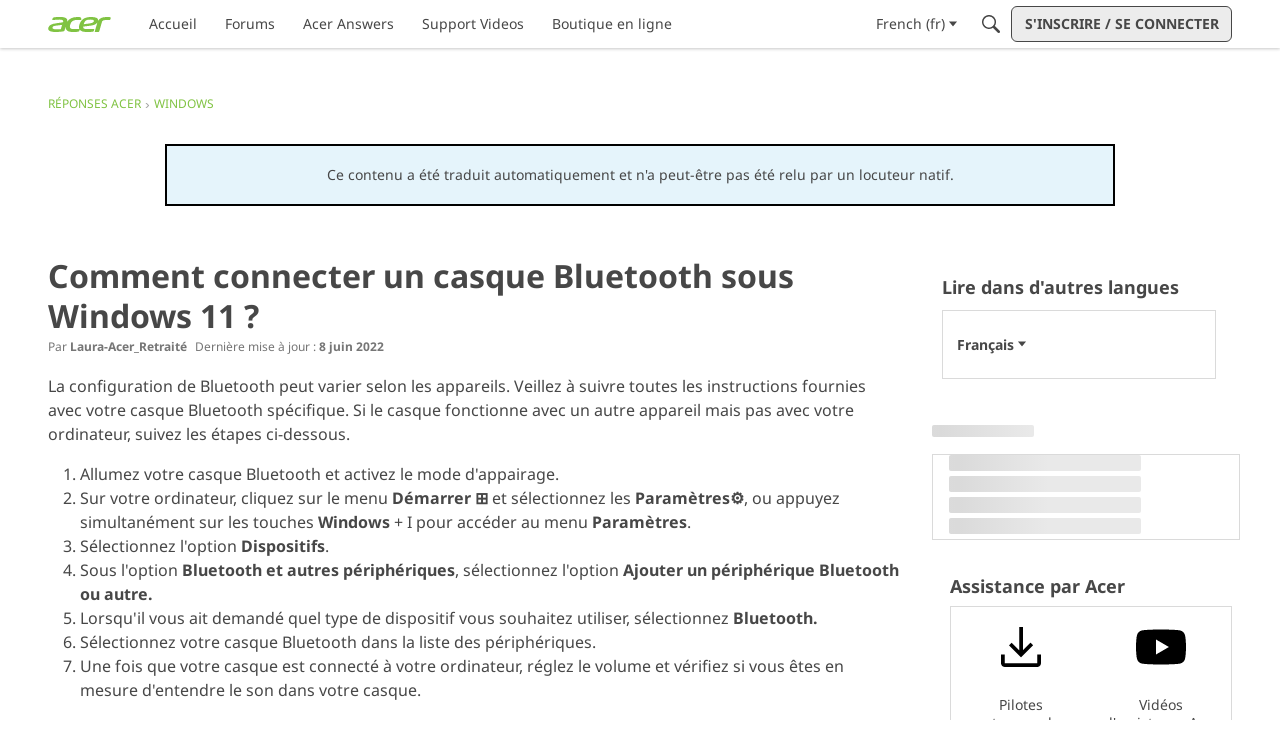

--- FILE ---
content_type: application/javascript; charset=utf-8
request_url: https://community.acer.com/api/v2/locales/fr/translations.js?h=69616261
body_size: 136822
content:
gdn.translations = {"%1$s \"%2$s\" not found.":"%1$s « %2$s » introuvable.","%1$s %2$s":"%1$s %2$s","%1$s Version %2$s":"%1$s Version %2$s","%1$s version %2$s is available.":"%1$s version %2$s est disponible.","%s is not a valid email address":"%s n'est pas une adresse email valide","%s is required":"%s est requis","%s item in queue":"%s éléments en attente","%s level":"%s niveau","%s levels":"%s niveaux","%s must be numeric":"%s doit être numérique","%s site(s) found.":"%s site (s) identifiée (s).","%s sources(s) found.":"%s source(s) identifiée(s).","%s times":"%s fois","%s unavailable":"%s indisponible","%s user found.":"%s utilisateur trouvé","%s users found.":"%s utilisateurs trouvés.","%s user(s) found.":"%s utilisateur(s) trouvé(s).","%s user(s) will be affected by this action.":"%s utilisateur(s) seront affectés par cette action.","<0/> will suggest answers on Q&A posts":"<0/> suggérera des réponses sur les messages de questions et réponses.","<0 /> will not suggest answers on Q&A posts":"<0 /> ne suggérera pas de réponses sur les messages de questions et réponses","(less)":"(moins)","(more)":"(plus)","(YYYY-mm-dd)":"(AAAA-mm-jj)","1 day":"1 jour","1 hour":"1 heure","1 in 5 is recommended for most communities.":"1 sur 5 est recommandé pour la plupart des communautés.","1 in 20 is recommended for most communities.":"1 sur 20 est recommandé pour la plupart des communautés.","1 month":"1 mois","1 month after being sent":"1 mois après avoir été envoyé","1 week":"1 semaine","1 week after being sent":"1 semaine après avoir été envoyé","2 weeks after being sent":"2 semaines après avoir été envoyé","4 hours":"4 heures","5 minutes":"5 minutes","15 minutes":"15 minutes","[%s] Confirm Your Email Address":" %s Confirmer votre adresse email ","[%s] Invitation":"[%s] Invitation","[%s] Password Reset":"[%s] Réinitialisation du mot de passe","[%s] Password Reset Request":"[%s] Demande de renouvellement de mot de passe.","You've reached the maximum login attempts. Please wait %s and try again.":"Vous avez atteint le nombre maximum de tentatives de connexion. Veuillez patienter %s et réessayer.","a Badge":"un Badge","A unique display name.":"Un nom d'affichage unique.","A unique label name that cannot be changed once saved.":"Un nom d'étiquette unique qui ne peut pas être modifié une fois enregistré.","Abilites":"Capacités","Abilities":"Capacités","About %s":"À propos de %s","About Email Digest":"À propos d'Email Digest","About External Search":"À propos de la recherche externe","About Theme Preview":"À propos de l'aperçu du thème","Above Main Content":"Au-dessus du Contenu Principal","Accept Answer":"Accepter la réponse","\"Accept Answer\" if a suggestion answers your question.":"« Accepter la réponse » si une suggestion répond à votre question.","Account Sync Failed":"Synchronisation de comptes échouée","Accepted answer pageview ratio representing a deflected case":"Ratio de pages vues de la réponse acceptée représentant un cas dévié.","Accepted Answers":"Réponses acceptées","Action":"Action","Actions and Permissions":"Actions et autorisations","Actions Based on Votes":"Actions basées sur des votes","activity(ies)":"activité(s)","activity's comment(s)":"commentaire(s) de l'activité","Activity Item":"Élément d'activité","Activity item not found.":"Élément d'activité introuvable.","Add a new Pocket to your site.":"Ajoutez un nouveau Bloc à votre site.","Add a Zoom link or meeting ID to connect this event to Zoom and enable one-click registration and join buttons. Note if your event requires registration, you cannot update your meeting ID or link after creating the event.":"Ajoutez un lien Zoom ou un identifiant de réunion pour connecter cet événement à Zoom et activer les boutons d'inscription et de participation en un clic. Veuillez noter que si votre événement nécessite une inscription, vous ne pouvez pas mettre à jour l'identifiant ou le lien de la réunion après avoir créé l'événement.","Add Ban Rule":"Ajouter une règle d'exclusion","Add Category":"Ajouter une catégorie","Add Columns":"Ajouter des colonnes","Add Comments":"Ajoutez des commentaires","Add Connection":"Ajouter une connexion","Added By":"Ajouté par","Add Field":"Ajouter un champ","Add Info &amp; Create Account":"Complétez votre inscription à la communauté Acer","Add information into the from field in email addresses to help with replies (recommended).":"Ajouter plus d'info pour aider le renvoi (recommandé)","Add Interest":"Ajouter un intérêt","Adding & Editing Categories":"Ajouter & Modifier des catégories","Add Item":"Ajouter un élément","Addons":"Modules","Addons Overview":"Vue d'ensemble des extensions","Add Role":"Ajouter un statut","Add rule":"Ajouter une règle","Add Tag":"Ajouter un tag","Add Theme":"Ajouter un thème","Add Token":"Ajouter Jeton","Add User":"Ajouter un utilisateur","Add your custom Kaltura domain(s) to transform links into embedded videos in discussions, comments or articles.":"Ajoutez votre domaine Kaltura personnalisé pour transformer les liens en vidéos intégrées dans les discussions, réponses et articles.","Add your custom Kaltura domain(s) to transform links into embedded videos in posts, comments or articles.":"Ajoutez votre ou vos domaines Kaltura pour transformer les liens en vidéos intégrées dans les publications, les commentaires ou les articles.","administrator":"administrateur","Advanced":"Avancé","Advanced Category Settings":"Paramètres avancés des catégories","Advanced Editor Settings":"Paramètres avancés de l'éditeur","Advanced Embed Settings":"Paramètres avancés d'intégration","Advanced Forum Settings":"Paramètres avancés de la communauté","AdvancedNotifications":"Notifications avancées","Advanced Options":"Options avancées","Advanced Settings":"Paramètres avancés","Advanced settings for embedded community elements":"Paramètres avancés d'intégration des éléments de communauté","After":"Après","AI Suggested Answers":"Réponses suggérées par IA","AI Suggestions are not enabled":"Les suggestions par IA ne sont pas activées","AI Suggested Answers provides suggested answers based on community posts and linked knowledge bases. You can turn this on or off anytime by visiting your profile preferences.":"Les réponses suggérées par l'IA proposent des réponses basées sur les messages de la communauté et les bases de connaissances liées. Vous pouvez activer ou désactiver cette fonction à tout moment en consultant les préférences de votre profil.","Alert users if they click a link in a post that will lead them away from the forum. ":"Avertit les utilisateurs lorsqu'ils cliquent sur un lien dans un post qui les fera quitter le forum.","Alive":"Actif","All %1$s":"Toutes %1$s","All Time":"Tout le temps","All Dashboard Pages":"Toutes les pages du Tableau de bord","All discussions in this category will be permanently deleted.":"Toutes les discussions de cette catégorie seront supprimées de façon permanente.","All Forum Pages":"Toutes les pages du forum","All of the user content will be replaced with a message stating the user has been deleted.":"Tout le contenu utilisateur sera remplacé par un message faisant état du fait que l'utilisateur a été supprimé.","Allow embedded content":"Autoriser le contenu intégré","Allow images":"Autoriser les images","Allow new users to be registered through email.":"Permettre aux nouveaux utilisateurs de s'enregistrer par email.","Allow this connection to issue API access tokens.":"Autoriser cette connexion à émettre des jetons d'accès API.","Allow Third-Party Script Execution":"Autoriser l'exécution de scripts par des tiers","Allow users to change their own avatars":"Autoriser les utilisateurs à modifier leurs propres avatars","Allow users to dismiss this message":"Autorisez les utilisateurs à ignorer ce message.","All Pages":"Toutes les pages","All Replies":"Toutes les réponses","An enabled message will be visible on the site.":"Un message activé sera visible sur le site.","An answer in this the community thread was marked as accepted":"Une réponse dans ce fil de discussion de la communauté a été marquée comme acceptée","An error occurred updating your privacy setting":"Une erreur s'est produite lors de la mise à jour de vos paramètres de confidentialité.","Anonymize Analytics Data by Default":"Anonymiser les données analytiques par défaut","Answers is not available if you have not accepted cookies.":"Les réponses ne sont pas disponibles si vous n'avez pas accepté les cookies.","API":"API","API Label is required":"L'étiquette API est requise","API Name":"Nom de l'API","API SSO Expand Permission":"Permission d'étendre API SSO","API Status":"Statut de l'API","Appearance":"Apparence","Applicant":"Candidat","applicant":"candidat","Applicant Role":"Sélectionner le statut qui sera appliqué aux nouveaux candidats. Ceci ne vous concerne que si vous avez choisi la méthode d'enregistrement par approbation.","Application":"Application","Application ID":"ID de l'application / Clé de l'API","Applications":"Applications","Application Secret":"Clé secrète","Applied by Administrator":"Appliqué par l'Administrateur","Applied Manually":"Appliqué manuellement","Applied On":"Date","Apply to subcategories":"Appliquer aux sous-catégories","Approval":"Approbation","Archive Discussions":"Archiver des discussions","Are you sure you want to delete %s items forever?":"Êtes-vous sûr de vouloir supprimer %s éléments de façon définitive ?","Are you sure you want to delete 1 item forever?":"Êtes-vous sûr de vouloir supprimer 1 élément de façon définitive ?","Are you sure you want to delete this badge? This is irreversible and will revoke the badge from all users who have it.":"Êtes-vous certain de vouloir supprimer ce badge ? Ceci est irréversible et retirera le badge de tous les utilisateurs à qui il a été accordé.","Are you sure you want to delete this category?":"Êtes-vous sûr de vouloir supprimer cette catégorie ?","Are you sure you want to restore %s items?":"Êtes-vous sûr de vouloir restaurer %s objets ?","Are you sure you want to restore 1 item?":"Êtes-vous sûr de vouloir restaurer 1 objet ?","Are you sure you want to turn off all AI Suggested Answers? You can undo this in your profile settings at anytime.":"Êtes-vous sûr de vouloir désactiver toutes les réponses suggérées par l'IA ? Vous pouvez annuler cette opération à tout moment dans les paramètres de votre profil.","Assistant Tone of Voice":"Tonalité de la voix de l'assistant","Assistant Icon":"Icône de l'assistant","Assistant Name":"Nom de l'assistant","At least one visible column is required. Show or add a visible column.":"Au moins une colonne visible est exigée. Afficher ou ajouter une colonne visible.","A url-friendly version of the category name for better SEO.":"Une version de l'URL des catégories plus conviviales pour un meilleur référencement.","Automatically Save Drafts":"Enregistrer les brouillons automatiquement","Authors may always edit":"Les auteurs peuvent toujours éditer","Authors may edit for %s":"Les auteurs peuvent éditer pendant %s","Authors may never edit":"Les auteurs ne peuvent jamais éditer","Auto-Fetch New Comments":"Chercher automatiquement les nouveaux commentaires","Avatar Dimensions":"Dimensions de l'avatar","Avatars":"Avatars","Background Color":"Couleur de Fond","Back to all users":"Retour à tous les utilisateurs","Back to Mobile Site":"Retour au site mobile","Badge cannot be deleted.":"Le badge ne peut être supprimé.","Badge Class":"Classe du badge","Badge Class Level":"Niveau de la Classe du Badge","Badge deleted.":"Badge supprimé.","Badge Name":"Nom","BadgeRecipientsHeading":"Destinataires les plus récents","BadgeRequestColumnLabel":"Faire une demande","Badge Requests":"Demande de badges","Badge requests":"Demandes de badges","Balanced":"Équilibré","Ban Item":"Élément","Ban List":"Liste noire","Banner":"Bandeau","Banner Logo":"Logo du bandeau","Banner Title":"Titre du bandeau","Banner Search Box":"Barre de recherche de bannière","Banning":"Bannissement en cours","Banning Options":"Options de bannissement","Ban Rule":"Règle d'exclusion","Ban Rules":"Règles d'exclusion","Ban Type":"Écrire","Basic Information":"Information de base","Before":"Avant","Before activating this feature, please be aware of the following potential implications:":"Avant d'activer cette fonctionnalité, veuillez tenir compte des implications potentielles suivantes :","Begin At":"Commencer à","Below Sidebar":"En-dessous de la barre de navigation latérale","Blocked":"Bloqués","Blog Comments":"Commentaires du blog","Bookmark a discussion using its star icon.":"Cliquer sur l'étoile enregistre la discussion en favori.","Browse Addons":"Naviguer parmi les extensions","Browser Compatibility:":"Compatibilité des navigateurs :","Browse for a new banner logo if you would like to change it:":"Naviguez à la recherche d'une nouveau logo bannière si vous souhaitez le changer :","Button Background Color":"Bouton Couleur de Fond ","Button Text Color":"Bouton Couleur de Texte ","Cannot build profile information if user is not defined.":"Impossible de générer les informations du profil si l'utilisateur n'est pas défini.","Categories &amp; Discussions":"Catégories & Discussions","Categories to Exclude from AI Answers":"Catégories à exclure des réponses de l'IA","Categories are used to organize discussions.":"Des catégories sont utilisées pour aider vos utilisateurs à organiser leurs discussions d'une façon qui sera profitable pour votre communauté.","Categories are used to organize posts.":"Les catégories permettent aux utilisateurs de classer leurs publications afin qu'elles apparaissent de façon pertinente pour leur communauté.","Categories allow you to organize your posts.":"Les catégories vous permettent de classer vos publications.","Categories Layout":"Affichage des catégories","Category Following":"Abonnements aux Catégories","Category Page Layout":"Mise en page des catégories","Category Url:":"URL de la catégorie :","Censored Words":"Mots censurés","Change Log":"Journal des modifications","Change the look of All Categories":"Vous pouvez modifier l'aspect de la page <b>Toutes les Catégories</b> <a href=\"%s\">ici</a>.","Change the way that new users register with the site.":"Changez la manière dont les nouveaux utilisateurs s'inscrivent dans la communauté.","Change your banner":"Changer votre bannière","Changing the Discussions Menu Link":"Changer le lien du menu discussions","Check all permissions that apply for each role":"Choisissez toutes les autorisations qui s'appliquent à chaque statut","Check all permissions that apply to this role:":"Vérifiez toutes les autorisations qui s'appliquent à ce statut :","Check out my new community!":"Venez visiter ma nouvelle communauté","Check out the full list of video tutorials here.":"Vous trouverez la liste complète des tutoriels vidéo ici.","Check out the new community forum I've just set up.":"Venez voir la nouvelle communauté récemment créée. C'est l'endroit idéal pour discuter en ligne. ","Choose a locale pack":"Choisissez un pack de langue","Choose Avatar":"Choisissez un Avatar","Choose the preferred layout for the categories page.":"Choisissez votre mise en page préférée pour la page Catégories.","Choose the preferred layout for the discussions page.":"Choisissez votre mise en page préférée pour la page Conversations","Choose who can send out invitations to new members:":"Choisissez qui peut envoyer des invitations à de nouveaux membres :","Choose how many records to display.":"Choisissez le nombre d'enregistrements à afficher.","Choose when to load records from.":"Choisissez quand charger les enregistrements.","Class":"Classe","Clear All":"Tout effacer","Classic table layout used by traditional forums":"Mise en page classique en table utilisée par les forums traditionnels","Clean Spam":"Nettoyer le spam","Click a tag name to edit. Click x to remove.":"Cliquez sur le nom de l'étiquette « tag » à modifier. Cliquez sur x pour supprimer.","Click here to apply it.":"Cliquez ici pour l'appliquer.","Click here to carry on.":"Cliquez ici pour continuer.","Click here to carry on to your dashboard":"Cliquez ici pour poursuivre vers votre tableau de bord","Client ID":"Identifiant client","Colored":"Coloré","Column Display Settings":"Paramètres d'affichage des colonnes","comment(s)":"commentaire(s)","Comment  Body":"Commentaire | Texte","Comment Count":"Nombre de commentaires","Comment Settings":"Configuration des commentaires","Comments Page":"Page de commentaires","Comments per Page":"Commentaires par Page","Comment  Subject":"Commentaire | Sujet","Community Discussion Categories":"Catégories de discussion de la communauté","Community Member Content":"Contenu destiné aux membres de la Communauté","Condition":"Condition","Condition Expression":"Valeur","Condition Field":"Champ","Conditions":"Conditions","Condition Type":"Écrire","Configure an Authenticator":"Configurer une méthode d'authentification","Configuration settings for password fields in Vanilla":"Paramètres de configuration des champs de mots de passe dans Vanilla","Configure custom Kaltura domains":"Configurer les domaines Kaltura","Configure how nested categories are displayed to users.":"Configurez la façon dont les catégories imbriquées sont affichées aux utilisateurs.","Configuring Vanilla's Homepage":"Configurer la Page d'accueil de la Communauté Vanilla","Confirmation  Body":"Confirmation | Texte","Confirm email addresses":"Demander aux utilisateurs de confirmer leur adresse email (recommandé)","Connections":"Connexions","Consumer Key":"Clé de l'Utilisateur <small>(Consumer Key)</small>","Consumer Secret":"Clé secrète <small>(Consumer secret)</small>","Contact Vanilla Staff to get the Q&A site configuration enabled. Then enable the Q&A addon in the Addons section of the dashboard.":"Contactez l'équipe Vanilla pour activer la configuration du site de questions-réponses. Ensuite, activez le module de questions-réponses dans la section « Modules » du tableau de bord.","Contact Vanilla Staff to get the Q&A site configuration enabled. Then enable the Q&A addon in the <0/> section of the dashboard.":"Contactez l'équipe de Vanilla pour activer la configuration du site de questions-réponses. Ensuite, activez le module de questions-réponses dans la section <0/> du tableau de bord.","Content Curation":"Curation de contenu","Content flagged as spam is stored here for moderator review.":"Le contenu signalé comme spam est conservé ici en attendant la révision par les modérateurs.","Content Flagging":"Signalement de contenu abusif","Content Security Domains":"Domaines de sécurité du contenu","Content to Suggest":"Contenu à suggérer","Continue Replying":"Continuer à répondre","Conversation Messages":"Messages de conversation","Conversations":"Conversations privées","Conversations Setup":"Configuration des conversations","Could introduce vulnerabilities like Cross-Site Scripting (XSS) if initial scripts are compromised.":"Peut introduire des vulnérabilités telles que le Cross-Site Scripting (XSS) si les scripts initiaux sont compromis.","Could not find a theme identified by '%s'":"Le thème identifié par '%s' n'a pas pu être trouvé","Could not instantiate mail function.":"La fonction e-mail n'a pu être concrétisée.","Could not link the addon.":"Le lien pour l'extension n'a pas pu être fait.","Could not open %s.":"%s n'a pas pu être ouvert.","Could not open addon file. Addons must be zip files.":"Le fichier extension n'a pas pu être ouvert. Les extensions doivent être des fichiers sous format zip.","Create & organize discussion categories and manage your users.":"Créez & organisez des catégories de conversation et gérez vos utilisateurs.","Created new badge":"Créer un nouveau badge","Create Zoom Meeting":"Créer une réunion Zoom","CreateFile":"Créer","Criteria":"Critères","CSS":"Feuilles de style en cascade (CSS)","CssClass":"Classe CSS","Current Authenticator":"Méthode d'authentification actuelle","Current File:":"Fichier actuel :","Current Mobile Theme":"Thème actuel du mobile","Current Theme":"Thème actuel","Custom Themes":"Thèmes personnalisés","Customize AI Persona":"Personnaliser la personnalité de l'IA","Custom Recent Posts Layouts":"Mises en forme personnalisées des publications récentes","Database Structure Upgrades":"Mises à jour de la structure de la base de donnée","Date From":"Date du","Date To":"Date à","Debugger":"Console d'erreurs","Debug Information":"Informations de Débogage","Decline":"Décliner","Default (%s)":"Défaut (%s)","Default <0/>":"Par défaut <0/>","Default %s Permissions":"Droits d'accès de %s par défaut","Default  Category":"Défault|Catégorie","Default Category Permissions":"Autorisations des Catégories par défaut","Default Followed Categories":"Catégories suivies par défaut","Default Interests Only":"Intérêts par défaut","Default Locale":"Pack de Langue par défaut","Default Roles":"Rôles par défaut","default type":"défault","Default Type":"Type par défaut","Define your forum homepage":"Définissez la page d'accueil de votre communauté","Delete Badge":"Supprimer le badge","Delete Category":"Supprimer une Catégorie","Delete moderation information":"Supprimer les informations de modération","Delete Role":"Supprimer le statut","Delete Theme":"Supprimer le thème","Delete User":"Supprimer l'Utilisateur","Delete User: %s":"Supprimer l'Utilisateur : %s","Deleting category...":"Catégorie en cours de suppression","Deleting role...":"Rôle en cours de suppression","Delivery Date":"Date de réception","Description":"Description","Desktop Themes":"Thèmes de bureau","Did You Know?":"Le saviez-vous ?","Disable":"Désactiver","Disable Content Flagging":"Désactiver le signalement de contenu","Disabled":"Désactivées","Disabled %1$s":"Désactivées %1$s","Disabled: The pocket will <b>not</b> be displayed.":"Désactivé: Ce bloc <b>ne sera pas</b> affiché.","Disable Signatures":"Désactiver les signatures","Disable Tagging":"Désactiver le marquage de contenu","Discard Reply":"Supprimer la réponse","Discussion & Comment Editing":"Modification des Discussions & Commentaires","Post & Comment Editing":"Édition des publications et des commentaires","Discussions":"Discussions","discussion(s)":"discussion(s)","Discussion  Body":"Discussion|Texte","Discussions Layout":"Mise en page des discussions","Discussions per Page":"Discussions par Page","Posts per Page":"Publications par page","Discussion  Subject":"Discussion|Sujet","Dismissable":"Possible de faire disparaître","Dismiss Answer":"Rejeter la réponse","Display content from followed categories":"Afficher le contenu des catégories suivies","Display in dashboard. (not recommended)":"Afficher dans le tableau de bord. (non recommandé)","Display Open Cases in Profile Page?":"Afficher les cas ouverts dans la page de profil?","Display Options":"Afficher les options","Display records from this subcommunity":"Afficher les enregistrements de cette sous-communauté","Display root categories as headings.":"Afficher les catégories de base en tant que titres.","Displays the banner image form the branding page prominently throughout the theme.":"Affiche l'image de la bannière de la page de la marque au premier plan pour tout le thème.","Display a searchbox on top of the banner image.":"Affiche une barre de recherche au-dessus de l'image de la bannière.","Display records from this category.":"Afficher les enregistrements de cette catégorie.","Display records from this subcommunity.":"Afficher les enregistrements de cette sous-communauté.","Don't display for embedded comments.":"Ne pas afficher pour les commentaires intégrés.","Don't Refresh":"Ne pas actualiser","Don't use Categories":"Ne pas utiliser les Catégories","Do not display the categories in the side panel.":"Ne pas afficher les catégories dans la barre de navigation latérale.","Download Locale List":"Télécharger la liste de localisations","DownloadLocalePack":"Télécharger","Download Locale Pack":"Télécharger le pack de localisations","Edit/Delete Log":"Modifier/Effacer les logs","Edit Category":"Modifier la catégorie","Edit CSS":"Éditer les CSS","Edit Default Categories":"Éditer les catégories par défaut","Edit HTML":"Modifier l’HTML","Edit Interest":"Modifier l'intérêt","Edit Message":"Modifier le message","Edit Role":"Modifier le statut","Edit User":"Modifier l'Utilisateur","Email Confirmation Role":"Statut de confirmation d'adresse de courriel","Email Digest":"Résumé par e-mail","Email Digest Prompt Widget will be available when the Email Digest is enabled.":"Le widget d'invite Email Digest sera disponible lorsque Email Digest sera activée.","Email Digest Logo":"Logo Email Digest","Email digests will be sent on the selected day every week. Changes to the set day will take affect the following week.":"Les résumés par e-mail seront envoyés chaque semaine le jour choisi. Les modifications du jour choisi prendront effet la semaine suivante.","Email Footer":"Pied de page d'email","Email Styles":"Styles de l'Email","Embed Comments":"Intégrer les commentaires","Embedding":"Incrustation","Embedding Documentation":"Intégrer la documentation","Embedding is currently DISABLED.":"L'intégration est actuellement DÉSACTIVÉE.","Embedding is currently ENABLED.":"L'intégration est actuellement ACTIVÉE.","Embed Forum":"Intégrer le forum","Embed My Forum":"Intégrer mon forum","Embed Modules":"Intégrer les modules","Embed modules from your Vanilla forum into your site":"Intégrez les modules de votre forum Vanilla sur votre site","Embeds":"Intégrations","Embed Vanilla":"Intégrer Vanilla","Embed your entire Vanilla forum":"Intégrez la totalité de votre communauté Vanilla","Embed your forum in your web site":"Intégrez votre communité à votre site web","Enable":"Activer","Enable/Disable":"Activer/désactiver","Enable admin checkboxes on discussions and comments.":"Activer les coches administrateur sur les discussions et les commentaires.","Enable checkboxes on discussions and comments":"Activer les cases à cocher sur les discussions et les commentaires","Enabled %1$s":"Activées %1$s","Enabled: The pocket will be displayed.":"Désactivé: Le bloc sera affiché.","Enable HTML emails":"Autoriser les e-mails au format HTML","Enable embedding to use blog comments.":"Afin de pouvoir utiliser cette fonctionnalité, vous devez activer l'intégration.","Enable Image Upload Limit":"Activer la limite de téléchargement d'images","Enable link embeds in discussions and comments":"Activer l'intégration des liens dans les discussions et les commentaires","Enable link embeds in posts and comments":"Activer les liens intégrés dans les publications et les commentaires","Enable OpenID":"Activer OpenID","Enable Pocket Locations":"Activer la localisation des poches","Enable Private Communities":"Activer les communautés privées","Enable Product Integration":"Activer l'intégration de produits","Enable Followup Notifications":"Activer les notifications de suivi","Enable sending notification emails":"Activer l'envoi de notifications par e-mail","Enable Tagging":"Activer le marquage","Enable this message":"Activer ce message","Enable this source":"Activer cette source","Enable to only show posts from categories a user follows.":"Activer pour afficher uniquement les posts des catégories suivies par l'utilisateur.","Enable to get a preview of our new user management dashboard with improved search and new configuration options.":"Activez pour avoir un aperçu de notre nouveau tableau de bord de gestion des utilisateurs, avec une recherche améliorée et de nouvelles options de configuration.","Enabling a Locale Pack":"Activer un pack de langue","Enabling this feature will modify your Content Security Policy to trust additional scripts injected as dependencies by your custom scripts.":"L'activation de cette fonctionnalité modifiera votre politique de sécurité du contenu pour qu'elle fasse confiance aux scripts supplémentaires injectés en tant que dépendances par vos scripts personnalisés.","Enabling this feature will modify your site's Content Security Policy (CSP) to permit approved scripts in your current trusted domain list to dynamically load other scripts, it will add a ‘strict-dynamic’ directive to your CSP offering more flexibility in incorporating third-party content.":"L'activation de cette fonctionnalité modifiera la politique de sécurité du contenu (CSP) de votre site pour permettre aux scripts approuvés dans votre liste actuelle de domaines de confiance de charger dynamiquement d'autres scripts. Elle ajoutera une directive « strict-dynamique » à votre CSP, ce qui offrira une plus grande souplesse dans l'intégration de contenu tiers.","Encourage your friends to join your new community!":"Encouragez vos amis à rejoindre votre nouvelle communauté !","Enter a comma-delimited list of indexes, starting at 1.":"Entrez une liste d'index délimités par des virgules et commencant par 1.","Enter numbers starting at 1.":"Entrer des nombres commençant à 1.","Enter the email address of the person you would like to invite:":"Indiquez l'adresse de courriel de la personne à inviter :","Enter the url to the page you would like to use as your homepage":"Entrez l'url vers la page que vous souhaitez utiliser comme page d'accueil","Enter the url to the page you would like to use as your homepage:":"Entrez l'url que vous souhaitez utiliser en tant que page d'accueil :","Error sending email. Please review the addresses and try again.":"Erreur lors de l'envoi de l'email. Vérifiez l'adresse mail et réessayez à nouveau.","Even More Help?":"Encore plus d'aide ?","Event Log":"Journal des événements","Event Name":"Nom de l'événement","Every %s hour":"Chaque heure","Every %s hours":"Toutes les %s heures","Every %s minute":"Chaque minute","Every %s minutes":"Toutes les %s minutes","Every %s second":"Chaque seconde","Every %s seconds":"Toutes les %s secondes","Every 1 minute":"Toutes les minutes","Every Page":"Chaque page","Everything is ok.":"Tout va bien.","Excerpt Length":"Longueur de l'extrait","Exclude Categories":"Exclure les catégories","Exclude Default Interests":"Exclure les intérêts par défaut","Exclude these from the source":"Exclure ces intérêts de la source","Exclude archived discussions from the discussions list":"Exclure les discussions archivées de la liste des discussions","Existing members send invitations to new members.":"Les membres existants envoient des invitations aux nouveaux membres.","Exit Preview":"Quitter l'aperçu","Exit":"Quitter","External Search":"Recherche externe","External search replaces Vanilla’s out of the box search with a third party search provider of your choice.":"La recherche externe remplace la recherche standard de Vanilla par un fournisseur de recherche tiers de votre choix.","Facebook Connector":"Connecteur Facebook","Facebook Settings":"Paramètres Facebook","Failure":"Échec","Fallback Image":"Image de remplacement","False":"Faux","Favicon":"Favicon","FaviconBrowse":"Naviguez à la recherche d'un nouveau favicon si vous souhaitez le changer :","FaviconDescription":"Le favicon de votre site apparaît dans la barre de titre de votre navigateur. Il sera réduit de manière appropriée.","Feature is not configured":"La fonctionnalité n'est pas configurée","Featured":"En vedette","Featured Image":"Image en vedette","FileUpload is currently OFF":"Le téléversement de fichiers est actuellement *désactivé*","FileUpload is currently ON":"Le téléversement de fichiers est actuellement *activé*","Filter":"Filtre","Filter By":"Filtrer par","Filter Results":"Filtrer les résultats","Finished":"Fini","Fingerprint":"Empreinte digitale","First Visit":"1re visite","Flagged By":"Signalé par","Flagged Content":"Contenu signalé","Flood Control":"Contrôle des flux","Forbidden words":"Mots interdits","Follow Up Delay":"Retard de suivi","For example, to allow yourdomain.com, www.yourdomain.com, and help.yourdomain.com, you would add *.yourdomain.com":"Par exemple, pour autoriser yourdomain.com, www.yourdomain.com et help.yourdomain.com, vous devez ajouter *.yourdomain.com.","Force the forum to only be accessible through this url":"Forcer l'accès à votre forum via cette url unique","Force your forum to be viewed through the Remote Url":"Forcer à voir votre forum via l'url distante","Formats":"Formats","Footer":"Pied de page","Forum Data":"Données du forum","Forum Settings":"Paramètres du forum","Frequency":"Fréquence","Friendly and Personal":"Amical et personnel","From Email Address":"Adresse e-mail de l'expéditeur","From Name":"Nom de l'expéditeur","Full post in email notifications":"Message complet dans les notifications par mail","Garden":"Forum","Garden.api.ssoIDPermission.description":"Les rôles avec cette permission pourront étendre les IDs SSO dans les appels API v2.","Gave badge to users.":"Donner le badge aux utilisateurs.","Generate":"Genérer","Generate Client ID and Secret":"Générer un Identifiant et Secret","Generate import SQL only":"Générer uniquement l'importation SQL","Generating Suggestions. You will be notified when they are ready for you to review.":"Génération des suggestions en cours. Vous serez informé lorsqu'elles seront prêtes à être examinées.","Get More Applications":"Obtenir plus d'applications","Get More Plugins":"Obtenir plus d'extensions","Get More Themes":"Obtenir plus de thèmes","Getting Started":"Vos premiers pas","Getting Started with Vanilla":"Vos premiers pas avec Vanilla","give":"donner","Give a Badge":"Donnez-moi un badge","Given Indexes":"Index donnés","Greetings. I am your AI Suggestion Assistant, here to assist you in finding relevant articles and posts to answer your queries. Please feel free to ask any questions you may have.":"Bonjour. Je suis votre assistant de suggestion par IA et je suis là pour vous aider à trouver des articles et des messages pertinents pour répondre à vos questions. N'hésitez pas à poser vos questions.","guest":"invité","Guest roles":"Vérifiez tous les rôles qui seront appliqués aux invités.","Hash Algorithm":"algorithme de hachage","HeadlineFormat.AddUser":"{ActivityUserID,user} a ajouté un compte pour {RegardingUserID,user}.","HeadlineFormat.PictureChange":"{RegardingUserID,You} a modifié {ActivityUserID,your} photo de profil.","HeadlineFormat.RegistrationApproval":"{ActivityUserID,user} a approuvé les applications pour {RegardingUserID,user}.","HeadlineFormat.Status":"{ActivityUserID,user}","HeadlineFormat.WallPost":"{RegardingUserID,you} → {ActivityUserID,you}","Heads up!":"Attention ! ","Heads Up!":"Annonces !","Header":"Titre","Height":"Hauteur","Hello there! I am your AI Suggestion Assistant, here to help you find the best articles and posts to answer your questions. Feel free to ask anything, I am here to make your search fun and informative!":"Bonjour à tous ! Je suis votre assistant de suggestion par IA, ici pour vous aider à trouver les meilleurs articles et messages pour répondre à vos questions. N'hésitez pas à poser des questions, je suis là pour rendre votre recherche amusante et instructive !","Help &amp; Tutorials":"Aide & tutoriels","Here's how to get started:":"Voici comment commencer :","Hidden for everything!":"Caché pour tout !","Hidden for mobile":"Caché pour les mobiles","Hide discussions from Recent Discussions and Widgets.":"Cacher les discussions des Discussions Récentes et des Widgets.","Hide posts from Recent Posts Page and Widgets.":"Masquer les publications de la page des publications récentes et des widgets.","Hide Pocket Locations":"Masquer les emplacements des Blocs","Hide signatures for guests":"Cacher les signatures aux invités","Hide signatures on embedded comments":"Cacher les signatures sur le contenu intégré","Hide Suggestions":"Cacher les suggestions","History":"Historique","Homepage":"Page d'accueil","Homepage Title":"Titre de la page d'accueil","How the content is going to be filtered.":"Comment le contenu sera filtré.","How to use themes":"Comment utiliser des thèmes","However, this comes with increased responsibility to ensure the security of your site.":"Cependant, cela s'accompagne d'une responsabilité accrue pour assurer la sécurité de votre site.","Html":"HTML","HTML Emails":"Email HTML","HTTP Strict Transport Security (HSTS) Settings":"Paramètres HTTP Strict Transport Security (HSTS)","Hot (score + activity)":"Chaud (score + activité)","If enabled, the full content of posts will be sent in email notifications to users.":"Si cette option est activée, le contenu complet des messages sera envoyé aux utilisateurs sous forme de notifications par e-mail.\n","If left empty, Email Logo is used.":"Si ce champ est vide, le logo de l'e-mail est utilisé.","If you have a link to internal document in 'Link to Terms of Use' above, 'Terms of Use Text' will be ignored. Remove the link if you want to use this text.":"Si vous avez un lien vers un document interne dans « Lien vers les conditions d'utilisation » ci-dessus, le « Texte des conditions d'utilisation » sera ignoré. Supprimez le lien si vous souhaitez utiliser ce texte.","Inbox Page":"Boîte de réception","Include Child Categories":"Inclure les catégories d'enfants","Include full post in email notifications":"Inclure l'intégralité de la publication dans les notifications par courriel.","Include Featured Images":"Inclure les images en vedette","Include featured images with posts in email digest":"Joindre des images de présentation aux articles dans le résumé par e-mail","Include internal profile fields":"Inclure les champs de profils internes","Include private profile fields":"Inclure les champs de profils privés","Include Subcategories":"Inclure des sous-catégories","Include Subdomains":"Inclure les sous-domaines","Increased Security Risks:":"Risques accrus en matière de sécurité :","Indexes":"Index","Information":"Informations","Install Vanilla without a .htaccess file.":"Installer Vanilla sans fichier .htaccess.","Integrate Banner Image":"Intégrer l'image de la bannière","Interest Name":"Nom de l'intérêt","Interests & Suggested Content":"Intérêts et contenu suggéré","Intermediate":"Intermédiaire","Internaltionalization & Localization":"Internaltionalisation & Localisation","Introduction":"Introduction","Introducing Vanilla Reactions and Badges":"Une introduction aux réactions et badges sur Vanilla","Invalid category for deletion.":"Catégorie invalide pour la suppression.","Invalid entry.":"Entrée invalide.","Invisibility Cloak Settings":"Paramètres de la cape d'invisibilité","Invitation Code":"Code d'invitation","InvitationMessage":"Bonjour !\n\nRegardez la nouvelle communauté que je viens de mettre en place. C'est un super endroit pour discuter ensemble.\n\nSuis le lien ci-dessous pour y accéder.","Invitations per month":"Invitations par mois","Invitations will expire":"Les invitations expireront","Invited by":"Invité par","It looks like you edited your post. <0/> or <1/>.":"Il semble que vous ayez modifié votre message. <0/> ou <1/>.","JavaScript":"JavaScript","jsConnect Client Libraries":"Librairies client jsConnect","jsConnect Documentation":"Documentation jsConnect","JS":"JS","Key Type":"Type de Clé","Key Value":"Valeur de la Clé","Keyword Blocker":"Bloqueur de mots-clés","Label":"Label","Label is required":"Une étiquette est requise","Label this Revision":"Étiqueter cette Révision","Language Style":"Style linguistique","Large images will be scaled down.":"Les grandes images seront redimensionnées à une largeur maximale de %spx et une hauteur maximale de %spx.","Last Visit":"Dernière visite","Last Day":"Dernier jour","Last Week":"La semaine dernière","Last Month":"Le mois dernier","Layman's Terms":"Termes simples","Layout":"Mise en page","Learn more":"En savoir plus","Learn more about HSTS at %s.":"En savoir plus sur le protocole HSTS sur %s.","Legacy Recent Posts Layout":"Précédente mise en forme des publications récentes","Level":"Niveau","Level of Technical Language":"Niveau de langage technique","Limits: 60 characters, no breaks.":"Limite : 60 caractères, sans coupure.","Link Color":"Couleur du lien","Likes":"Aime","Limit the pocket to one or more roles or permissions.":"Limiter ce bloc à un ou plusieurs statuts ou permissions.","Limit":"Limite","List of discussion IDs to delete.":"Liste des identifiants de discussion à supprimer.","Locale Key (Folder)":"Emplacement du pack de langue (dossier)","Locale Name":"Nom du pack de langue","Locales":"Packs de langues","Location":"Emplacement","Locations":"Emplacements","Logo":"Logo","LogoBrowse":"Naviguez à la recherche d'une nouveau logo bannière si vous souhaitez le changer :","Maintenance Mode":"Mode maintenance","Make sure you select at least one item before continuing.":"Sélectionnez au moins un élément avant de continuer.","Add your site to trusted domains.":"Assurez-vous que votre site est ajouté aux %s lorsque l'intégration est activée.","Manage":"Gérer","Manage Applicants":"Gestion des candidats","Manage Applications":"Gestion des applications","Manage Badges":"Gérer les badges","Manage Badge Requests":"Gérer les demandes de badge","Manage Categories":"Gestion des catégories","Manage Groups":"Gérer les groupes","Manage Messages":"Gestion des messages","Manage Plugins":"Gestion des extensions","Manage Roles & Permissions":"Gestion des statuts & autorisations","Manage Suggested Answer Sources":"Gérer les sources de réponses suggérées","Manage Spam":"Gestion du spam","Manage Themes":"Gestion des thèmes","Manage Users":"Gestion des utilisateurs","Managing Categories":"Gestion des catégories","Manual":"Manuel","Mark All Suggested Answers as Accepted":"Marquer toutes les réponses suggérées comme acceptées","Max %s length":"Longueur maximum de %s","Max Age":"Âge maximum","Max Avatar Height":"Hauteur maximale de l'avatar","Max Avatar Width":"Largeur maximale de l'avatar","Max Comment Length":"Longueur maximale des commentaires","Max height of %s":"Longueur maximum pour %s ","Max height of %s in pixels":"Longueur maximum pour %s  en pixels","Maximum Category Display Depth":"Profondeur maximale d'affichage des catégories","Max number of %s":"Nombre maximum de %s","Max number of images in signature":"Nombre maximum d'images dans la signature","Maximum number of posts to be included in the email digest.":"Nombre maximum d'articles à inclure dans le résumé d'e-mail.","Max Post Length":"Longueur maximale de la publication","Max signature length":"Longueur maximale de la signature","member":"membre","Member roles":"Cochez tous les rôles qui doivent être appliqués aux utilisateurs nouveaux/approuvés.","Membership":"Affiliation","Message":"Message","Message ID":"ID message","Messages":"Messages","Meta Options":"Méta-options","Method":"Méthode","Min Post Length":"Longueur minimale de la publication","minute(s)":"minute(s)","Mixed Layout":"Disposition mixte","Mobile Address Bar Color":"Couleur de la barre d'adresse mobile","Mobile Banner Logo":"Logo bannière mobile","Mobile Themes":"Thèmes mobile","moderator":"modérateur","Moderators have permission to edit most content.":"Les modérateurs ont la permission d'éditer la plupart du contenu.","Modern Layout":"Mise en page moderne","Modern non-table-based layout":"Mise en page moderne non basée sur des tables","More complex language and may introduce some industry-specific terms, but still understandable to most people.":"Langage plus complexe et possibilité d'introduire des termes spécifiques à l'industrie, mais toujours compréhensible pour la plupart des gens.","More information":"Plus d'informations","More technical language and industry-specific terms -- assumes a higher levelOfTech of understanding/familiarity with subject matter.":"Langage plus technique et termes spécifiques à l'industrie : suppose un niveau supérieur de compréhension/familiarité avec le sujet.","more than %s deep":"plus de %s de profondeur","Most pockets shouldn't be displayed in the dashboard.":"Les blocs supplémentaires ne peuvent être affichées dans le tableau de bord.","Move discussions in this category to a replacement category.":"Déplacer les conversations de cette catégorie dans une catégorie de substitution.","My Invitations":"Mes invitations","Name of Interest":"Nom d'intérêt","Need More Help?":"Besoin d'aide ?","never":"Jamais","Never - Users Must Refresh Page":"Jamais - les utilisateurs doivent rafraîchir la page","Never display on mobile browsers.":"Ne jamais afficher sur des navigateurs mobiles.","NewApplicantEmail":"Nouveau candidat :","New comments in the last day":"Nouveaux commentaires  ces dernières 24h","New comments in the last week":"Nouveaux commentaires ces 7 derniers jours","New conversations in the last day":"Nouvelles conversations  ces dernières 24h","New conversations in the last week":"Nouvelles conversations ces 7 derniers jours","New discussions in the last day":"Nouvelles conversations ces dernières 24h","New discussions in the last week":"Nouvelles conversations ces 7 derniers jours","New messages in the last day":"Nouveaux messages des dernières 24h","New messages in the last week":"Nouveaux messages des 7 derniers jours","New User Management":"Gestion des nouveaux utilisateurs","New users are only registered through SSO plugins.":"Les nouveaux utilisateurs sont enregistrés uniquement à l'aide de modules SSO.","New users are reviewed and approved by an administrator (that's you!).":"Les nouveaux utilisateurs sont passés en revue et approuvés par un administrateur (c'est vous !).","New users fill out a simple form and are granted access immediately.":"Les nouveaux utilisateurs remplissent un simple fomulaire et bénéficient d'un accès immédiat.","New users in the last day":"Nouveaux utilisateurs ces dernières 24h","New users in the last week":"Nouveaux utilisateurs ces 7 derniers jours","No Ban Rules Found":"Aucune règle d'interdiction trouvée","No Change":"Pas de changement","No drafts.":"Aucun brouillon.","No further suggestions.":"Pas d'autres suggestions.","No item options are available for Link display type.":"Aucune option d'élément n'est disponible pour le type d'affichage Lien.","No Items Selected":"Aucun élement sélectionné","No results for %s.":"Pas de résultats pour <b>%s</b>.","Not Dismissable":"Impossible de faire disparaître","Notes":"Remarques","Notifications will appear here.":"Les notifications apparaîtront ici.","NotifyApplicant":"Notifiez-moi si quelqu'un pose sa candidature pour devenir membre.","Notify me when people comment on a discussion.":"M'avertir en cas de commentaire","Notify me when my questions have AI Suggested Answers":"M'avertir lorsque mes questions ont des réponses suggérées par l'IA","Notify me when people start new discussions.":"M'avertir à chaque nouvelle discussion","Not Spam":"Non spam","Number of %s listed per page.":"Nombre de %s listé par page.","Number of blocked registrations":"Nombre d'inscriptions bloquées","Number of days before a follow-up email is automatically sent.":"Nombre de jours avant l'envoi automatique d'un e-mail de suivi.","Number input must be between":"Le nombre saisi doit être entre","Number input must be between 1 and 100.":"Le nombre saisi doit être compris entre 1 et 100.","Number of posts":"Nombre d'articles","Number of posts from groups":"Nombre de publications des groupes","On":"Activé","Only Allow Each User To Post":"Permettre seulement aux utilisateurs de publier","Only display on mobile browsers.":"Seulement afficher sur des navigateurs mobiles.","Only fields that are single checkbox, single-select dropdown, multi-select dropdown, or numeric dropdown are available. Once fields are selected, they'll appear below so you may choose specific answers for each profile field.":"Seuls les champs de type case à cocher simple, liste déroulante à sélection unique, liste déroulante à sélection multiple ou liste déroulante numérique sont disponibles. Une fois les champs sélectionnés, ils apparaîtront ci-dessous afin que vous puissiez choisir des réponses spécifiques pour chaque champ du profil.","Only Show Followed Categories":"Afficher uniquement les catégories suivies","Only visible to users with roles with permission.":"Seulement visible aux utilisateurs avec des permissions suffisantes","Open cases will only display if the user has a valid Salesforce connection.":"Les requêtes ouvertes ne s'afficheront que si l'utilisateur dispose d'une connexion Salesforce valide.","Operation By":"Par","Organization":"Organisation","Organize":"Organiser","Organize Categories":"Organiser les catégories","Original Version":"Version originale","Or select an image on your computer (2mb max)":"Ou sélectionnez une image sur votre ordinateur (2mb max)","Or Spamblock For":"Ou bloquer le spam pendant","Other Themes":"Autres thèmes","Other Tutorials":"Autres tutoriels","Outgoing Email":"Email sortant","Outgoing Emails":"E-mails sortants","Outgoing Email Address":"Adresse E-mail sortant","Page Color":"Couleur de la page","Page Views":"Vues des pages","Pageview ratio representing a deflected case":"Ratio de pages vues représentant un cas de déflexion","Passwords":"Mots de passe","Password Options":"Options de Mot de passe","Password Minimum Length":"Longueur minimale du mot de passe","Past Events":"Evénements passés","Permission":"Autorisation","Permission.Category":"Catégorie","Permissions":"Autorisations","permissions.everyone":"Tout le monde","permissions.member":"Membre","permissions.moderator":"Modérateur","permissions.communityManager":"Community Manager","permissions.admin":"Admin","Personal Info":"Informations personnelles","Please Confirm":"Veuillez confirmer","Please enter a unique API Label, this one has been used before":"Veuillez entrer une étiquette API unique, celle-ci a déjà été utilisée auparavant","Plugin":"Module complémentaire","Plugins":"Extensions","Pocket":"Bloc","Pockets":"Blocs","Points":"Points","Polls":"Sondages","Possible compatibility problems with older browsers, affecting user experience.":"Problèmes possibles de compatibilité avec les anciens navigateurs, affectant l'expérience de l'utilisateur.","Post External Links":"Publier des liens externes","Posting Settings":"Paramètres de publication","Preload":"Préchargement","Preview Colors":"Prévisualisation des couleurs","Private Communities":"Communautés Privées","private conversation(s)":"conversation(s) privée(s)","Private Key":"Clé Secrète","Professional":"Professionnel","Protocols (ex. https://) and paths (ex. yourdomain.com/some/path) should be omitted.":"Les protocoles (ex. https://) et les chemins (ex. yourdomain.com/some/path) doivent être omis.","Provider":"Fournisseur","Public Key":"Clé du site","Rank Changes":"Changements de rang","Ranks":"Grades","Read more in the documentation":"Pour en savoir plus, consultez la documentation","Re-Register API Key":"Pré-enregistrer la clé API","Register IP":"Adresse IP","Reaction Types":"Types de réactions","Recalculate Counts":"Recalculer les comptes","Recently Active Users":"Derniers utilisateurs actifs","Recently Commented":"Récemment commenté","Recently Added":"Récemment ajouté","Recent News":"Actualités récentes","Recent Posts Layout Settings":"Paramètres de mise en forme des publications récentes","Recent Posts Pages":"Pages des publications récentes","Recent Posts Layout Version":"Version de la mise en forme des publications récentes","Recommended dimensions are 400px by 300px or smaller with a similar ratio.":"Les dimensions recommandées sont 400 px par 300 px ou plus petites avec un ratio similaire.","Record Content":"Contenu","Recipient":"Bénéficiaire","Refresh Comments":"Actualiser les commentaires","Regenerate AI Suggestions":"Régénérer les suggestions par IA","Regenerate Suggestions":"Régénérer les suggestions","Register for Membership":"S'inscrire pour devenir membre","Register Url":"Inscrire URL","Registration":"Inscription","Registration is currently closed.":"Les inscriptions sont actuellement fermées.","Reload the page to see recent updates.":"Rafraîchissez la page pour voir des mises à jour récentes.","Reload the page to access recent updates.":"Rafraîchissez la page pour accéder à des mises à jour récentes.","Remove Banner Logo":"Supprimer le logo du bandeau","Remove Email Logo":"Supprimer le logo Email","Remove Favicon":"Retirer le favicon","Reorder Columns":"Réorganiser les colonnes","Repeat":"Répéter","Repeat Every":"Répéter chaque","Replace Image":"Remplacer l'image","Replacement Category":"Catégorie de substitution","Replacement Role":"Rôle de substitution","Reply  To":"Répondre | à","reply to private conversation(s)":"Répondre aux conversations privées","Request":"Faire une demande","Requests":"Requêtes","Requires":"Requiert","Requires: ":"Requiert : ","Require Terms of Service":"Demander aux utilisateurs d'accepter les conditions d'utilisation (recommandé)","Require users to confirm their email addresses (recommended)":"Demander aux utilisateurs de confirmer leur adresse email (recommandé)","Require users to agree to the Terms of Service (recommended)":"Exiger des utilisateurs qu'ils acceptent les conditions d'utilisation (recommandé)","Rescan":"Scanner à nouveau","Reset":"Réinitialiser","Reset my password":"Réinitialiser mon mot de passe","Reset password and send email notification to user":"Réinitialiser le mot de passe et envoyer un courriel à l'utilisateur.","Reset to Default":"Réinitialiser aux valeurs par défaut","Resetting the password for %s.":"Réinitialisation du mot de passe pour %s","Restart":"Redémarrer","Reveal Password":"Afficher le mot de passe","Revert":"Revenir","Revert to Original Version":"Revenir à la version originale","Revision Label:":"Étiquette de révision :","ROI Calculation Documentation":"Documentation sur le calcul du retour sur investissement","Role":"Statut","Assign to":"Attribuer à","Role Applicants":"Candidats au rôle","Role Name":"Nom du statut","Role Permissions":"Autorisations de rôles","RolePersonalInfo":"Ce rôle est une information personnelle. Seuls les utilisateurs autorisés à consulter les informations personnelles les verront.\n","Roles & Permissions":"Statuts & autorisations","Roles determine user's permissions.":"Chaque utilisateur de votre communauté est associé au moins à un statut. Les Statuts permettent de déterminer ce que les utilisateurs sont autorisés à faire.","Role Request Status":"État","Role to Grant":"Rôle à attribuer","Route":"Redirection","Routes":"Redirections","Rules":"Règles","Run structure & data scripts":"Exécuter les scripts de structure et de données","RSVP":"RSVP","Save Captured Definitions":"Enregistrer les Définitions Capturées","Save Colors":"Sauvegarder les Couleurs","Score Count":"Nombre de scores","Search by user or role.":"Rechercher des utilisateurs en fonction de l'adresse email ou du nom. Vous pouvez utiliser la troncature % votre recherche, ainsi que recherche par ID, statut, ou “bannis”.","Search Result In New Tab":"Rechercher le résultat dans un nouvel onglet","Search results of members":"Résultats de recherche des membres","Search Query":"Requête de recherche","SearchScope.Everywhere":"Partout","seconds":"secondes","Security":"Sécurité","See also":"Voir aussi","See link":"Voir le lien","Select":"Sélectionner","Select a category":"Sélectionnez une catégorie","Select the location of the pocket.":"Sélectionnez l'emplacement du bloc","Select which columns are displayed on the manage users page list.":"Sélectionnez les colonnes à afficher dans la liste de gestion des pages des utilisateurs.","Selection will affect the item options available.":"La sélection affectera les options d'éléments disponibles.","Send %s a Message":"Commencer une conversation avec %s","Send a confirmation email when people ask a question or start a discussion over email.":"Envoyer une confirmation par e-mail quand un utilisateur veut commencer une discussion par e-mail","Send Again":"Renvoyer","Send a Test Email":"Envoyer un Email de Test","Send Test Digest":"Envoi d'un résumé de test","Send Test Email Digest":"Envoi du résumé de l'e-mail de test","Send Invitations!":"Envoyer des invitations !","Send users a welcome email.":"Envoyer aux utilisateurs un message d'accueil.","Sent To":"Envoyé à","Separate each word with a semi-colon \";\"":"Séparez chaque mot par un point-virgule « ; ».","Set this interest as default to suggest following its mapped categories and tags to all users.":"Définissez cet intérêt comme valeur par défaut pour suggérer à tous les utilisateurs les catégories et étiquettes qui lui sont associées.","Share Image":"Partager l'image","Show all categories":"Afficher toutes les catégories","Show Dismissed Suggestions":"Afficher les suggestions rejetées","Show Pocket Locations":"Voir l'emplacement des blocs","Show each user a personalized list of ideas they’ve created or upvoted.":"Montrez à chaque utilisateur une liste personnalisée d'idées qu'il a créées ou votées.","Show Original Suggestions":"Afficher les suggestions originelles","Show Suggestions":"Afficher les suggestions ","Signatures":"Signatures","SignedOut":"Vous êtes déconnecté.","Sign In Url":"URL Login","Site Description":"Description du site","Site Name":"Nom du site","Slug":"Ligne bloc","SMTP Host":"Hôte SMTP","SMTP Password":"Mot de passe SMTP","SMTP Port":"Port SMTP","SMTP Security":"Sécurité SMTP","SMTP User":"Utilisateur SMTP","Social Connect":"Réseaux sociaux","Social Connect Addons":"Extensions de connexion aux réseaux sociaux","Sort Order":"Ordre de tri","Sources that are selected here will be available to AI Suggested Answers.":"Les sources sélectionnées ici seront disponibles pour les réponses suggérées par l'IA.","Specify one domain per line. Use * for wildcard matches.":"Spécifiez un domaine par ligne. Utilisez * comme joker pour effectuer une recherche. ","Spoof":"Usurper ","SSO Role":"Rôle SSO","SSO roles are always passed through SSO.":"Les rôles SSO sont toujours transmis via SSO.","Start Discussions":"Commencer discussion","Start Private Conversations":"Démarrer les conversations privées","Start the digest subject line with the [Banner Title] set in Appearance > Branding & SEO":"Commencez la ligne d'objet du résumé par le [Titre de la bannière] défini dans Apparence > Image de marque et référencement.","Start typing username":"Commencer à taper le nom d'utilisateur","State":"État","Statistics":"Statistiques","Strip Embeds":"Retirer les intégrations","Style":"Style","Styles":"Styles","Styles and general visual appearance of all emails, including email digest, are set site-wide on Email Settings page.":"Les styles et l'aspect visuel général de tous les e-mails, y compris le condensé, sont définis pour l'ensemble du site sur la page « Paramètres des e-mails ».","Subcommunity":"Sous-communauté","Subject Line and Title":"Titre et ligne d'objet","subscribers":"abonnés","Suggested Answers Options":"Options de réponses suggérées","Suggested Content":"Contenu suggéré","Suggested Discussion Title":"Titre de discussion suggéré","Suggested Follows":"Sujets suggérés","Suggestions are only visible to you until you accept the answer":"Les suggestions ne sont visibles que jusqu'à ce que vous acceptiez la réponse.","Suggestions may only be generated on questions":"Les suggestions ne peuvent être générées que sur des questions","Table Layout":"Mise en page en tableau","take away":"enlever","Target All Users":"Cibler tous les utilisateurs","Target Users":"Cibler les utilisateurs","Technical":"Technique","Technical Jargon":"Jargon technique","Templates":"Modèles","Temporary (302)":"Temporaire (302)","Test Email":"Email de Test","Test Digest":"Tester le résumé","Test email from %s":"Email de test de %s","Test Email Message":"<p> Ceci est un message test </p>\n\n<p>Vous pouvez personnaliser l'apparence de vos emails communautaires en navigant sur la page email depuis le tableau de bord. </p>","Test Mode":"Mode Test : Le bloc ne sera affiché que pour les administrateurs de blocs.","Test URL":"URL de test","Text Color":"Couleur du Texte","TextEnterEmails":"Tapez des adresses email séparées par des virgules ici","The %s badge has already been given to %s.":"Le badge %s a déjà été donné à %s.","The %s locale pack does not exist.":"Le pack de localisation %s n'existe pas.","The %s table is not in the correct format.":"La table %s n'est pas dans le format correct.","The %s was already approved by %s on %s.":"Le %s a déjà été approuvé par %s sur %s.","Thanks for sticking with us for a full year.":"Merci d'être resté avec nous pendant une année.","Thanks for sticking with us for %s years.":"Merci d'être resté avec nous pendant %s ans.","The Basics":"Les bases","The client ID uniqely identifies the site.":"L'ID client identifie le site de manière unique. Vous pouvez générer un nouvel ID en cliquant sur le bouton en bas de cette page.","The content you were looking for has been deleted.":"Le contenu que vous recherchez a été supprimé.","The default banner image across the site. This can be overridden on a per category basis.":"L'image de la bannière par défaut sur le site. Cela peut être remplacé par catégorie.","The default role has not been configured.":"Le rôle par défaut n'a pas été configuré.","The email address this test will be sent to.":"L'adresse e-mail à laquelle ce test sera envoyé.","The email has been sent.":"L'email a été envoyé.","The first line of content in the email digest after the title.":"La première ligne du contenu de l'e-mail digest après le titre.","The homepage title is displayed on your home page.":"Le titre de page d'accueil est affiché sur votre page d'accueil. Choisissez un titre que vous voudrez voir apparaître dans les moteurs de recherche.","The homepage was saved successfully.":"La page d'accueil a été enregistrée correctement.","The invitation was removed successfully.":"L'invitation a bien été retirée.","The invitation was sent successfully.":"L'invitation a bien été envoyée.","The Key in the XML payload to designate %s.":"Clé dans la charge utile XML pour désigner %s.","The test digest will generate content as if it were this user receiving the digest.":"Le résumé de test générera du contenu comme si c'était cet utilisateur qui recevait le résumé.","Theme Editor":"Éditeur de thème","Theme Options":"Options du thème","Themes":"Thèmes","ThemeEditor.Copy":"<0/> copie","Theming Documentation":"Documentation sur le thème","Theming Overview":"Aperçu des thèmes","There's been an error uploading the image. Your email logo can uploaded in one of the following filetypes: gif, jpg, png":"Une erreur s'est produite lors du téléchargement de votre image. L'image peut être au format gif, jpg, png","There are currently no applicants.":"Il n'y a aucun candidat en attente","There is currently %s applicant.":"Il y a actuellement %s candidat.","There are currently %s applicants.":"Il y a actuellement %s candidats.","There are currently no requests.":"Il n'y a actuellement aucune demande.","There is currently %s request.":"Il y a actuellement %s demande.","There are currently %s requests.":"Il y a actuellement %s demandes.","There are no items awaiting moderation at this time.":"Aucun contenu n'est en attente de modération pour le moment.","There is already an account in this forum using your email address. Please create a new account, or enter the credentials for the existing account.":"Rôle de substitution","The next three email digest delivery dates":"Les trois prochaines dates de livraison des résumés par e-mail","The secret secures the sign in process.":"Le secret sécurise le processus de connexion. Ne diffusez <b>PAS<b/> ce secret au premier venu.","The site description usually appears in search engines.":"La description du site apparaît généralement dans les moteurs de recherche. Vous devriez essayer d'avoir une description longue de 100 à 150 caractères.","The site is currently undergoing scheduled maintenance.":"Le site est actuellement en cours de maintenance.","The specified url code is already in use by another category.":"Le code URL est déjà en utilisation dans une autre catégorie. ","The structure was successfully executed.":"La structure a été exécutée avec succès.","The update was not successful.":"La mise à jour a échoué.","The update was successful.":"La mise à jour a été fructueuse.","The url that users go to to register for a new account.":"L'url que les utilisateurs utilisent pour s'inscrire à un nouveau compte.","The url that users use to register for a new account.":"L'url que les utilisateurs utilisent pour s'inscrire à un nouveau compte.","The url that users use to sign in.":"L'url que les utilisateurs utilisent pour s'identifier.","The URL where users can sign up for new accounts on your site":"L'URL où les utilisateurs utilisent pour créer de nouveaux comptes sur votre site","The URL where users sign in on your site":"L'URL où les utilisateurs se connectent sur votre site","The URL where users sign out of your site":"L'URL où les utilisateurs se déconnectent de votre site","The user and all related content has been deleted.":"L'utilisateur et tout le contenu associé ont été supprimés.","The user content will be completely deleted.":"Le contenu utilisateur sera complètement effacé.","The user content will remain untouched.":"Le contenu utilisateur ne sera pas affecté.","The user has been created successfully":"L'utilisateur a été crée avec succès","The user has been deleted.":"L'utilisateur a été supprimé.","This action cannot be undone.":"Cette action ne peut pas être annulée.","This is not necessary on most sites except those that are using features like AdSense and Google Tag Manager.":"Ce n'est pas nécessaire sur la plupart des sites, sauf ceux qui utilisent des fonctionnalités telles que AdSense et Google Tag Manager.","This is an AI generated summary from the referenced discussion post that might answer the question. The summary is created in a way for it to be used as an accepted answer.":"Il s'agit d'un résumé généré par l'IA à partir du message de discussion référencé qui pourrait répondre à la question. Le résumé est créé de manière à pouvoir être utilisé comme une réponse acceptée.","This category has custom permissions.":"Cette catégorie a des autorisations personnalisées.","This category is archived.":"Cette catégorie est archivée.","This connection is in test-mode.":"La connexion est en mode d'essai","This controls how the responses are phrased and spelled.":"La formulation et l'orthographe des réponses sont ainsi contrôlées.","This Database":"Cette base de données","QnAFollowup.Feature.Enabled":"Cette fonctionnalité envoie des e-mails aux auteurs des questions avec réponse qui n'ont pas de réponse acceptée.","This forum is currently set to invitation only mode.":"Ce forum est actuellement en mode « sur invitation uniquement ».","This image will be used in category lists and widgets when using the \"Icon\" style option.":"Cette image sera utilisée dans les listes de catégories et les widgets lorsque vous utilisez l'option de style \"Icône\".","This image will appear in this category's banner and in category widgets when using the \"Image\" and/or \"Background\" style options. Recommended dimensions are about 1000px by 400px or a similar ratio.":"Cette image apparaîtra dans la bannière de cette catégorie et dans les widgets de la catégorie si vous utilisez les options de style \"Image\" et/ou \"Arrière-plan\". Dimensions recommandées : environ 1000 px par 400 px ou un ratio similaire.","This is a parent category that does not allow discussions.":"Ceci est une catégorie-mère qui n'admet pas de conversations.","This is the first time you've visited the discussion forums.":"C'est la première fois que vous visitez les forums de discussion.","This may be used to include content such as organization name and address in the email digest.":"Ceci peut être utilisé pour inclure du contenu tel que le nom et l'adresse de l'organisation dans le résumé d'e-mails.","This name will be shown in the community.":"Ce nom sera affiché dans la communauté.","This page requires Javascript.":"Cette page nécessite que le Javascript soit activé pour pouvoir fonctionner correctement.","This pocket is an ad.":"Ce bloc est une publicité.","This theme cannot be deleted because it is the currently applied theme":"Ce thème ne peut pas être supprimé car il est appliqué actuellement.","This theme has additional options.":"Ce thème possède options supplémentaires sur la page %s.","This theme has customizable text.":"Ce thème possède des sections de texte configurables","This will guide other users with similar questions to the right answers faster and will display the AI Suggested Answer and link the referenced material for other users to see. Suggestions are only visible to you until you accept the answer.":"Les autres utilisateurs ayant des questions similaires trouveront ainsi plus rapidement les bonnes réponses, la réponse suggérée par l'IA sera affichée et le lien vers les documents référencés sera affiché pour que les autres utilisateurs puissent les consulter. Les suggestions ne sont visibles que lorsque vous acceptez la réponse.","Threshold":"Seuil","Thumbnails":"Vignettes d'aperçu","Thumbnail Size":"Taille des vignettes","Time":"Temps","Timeframe":"Plage de temps","Titles":"Titres","Title Color":"Couleur du titre","Title Color (Hover)":"Couleur du titre (faire glisser la souris)","Token Name":"Nom du jeton","Touch Icon":"Touchez l'icône","True":"Vrai","Truncate the initial discussion text to this many words.":"Raccourcissez le texte de discussion initial à ce nombre de mots.","trusted domains":"domaines de confiance","Trusted Domains":"Domaines de confiance","Turn OFF":"Désactiver","Turn off AI Suggested Answers":"Désactiver les réponses suggérées par l'IA","Turn off for now":"Désactiver pour l'instant","Twitter Connector":"Connecteur Twitter","unconfirmed":"non confirmé","Undo Accept Answer":"Annuler l'acceptation de la réponse","Uninvite":"Retirer l'invitation","Universal Code":"Code universel","Universal Forum Embed Code":"Code intégré forum universel. ","Unlimited":"Illimitées","Up to a maximum of 100 items may be displayed.":"Un maximum de 100 éléments peut être affiché.","Upload New Email Logo":"Télécharger le nouveau logo de l'email","Upcoming Events":"Evénements prochains","Use an SMTP server to send email":"Utiliser un serveur SMTP pour envoyer des emails","Use asterisks for wildcards":"Utilisez des astérisques pour les caractères de remplacement, Ex. :   « *@gmail.com »","Use British English Spelling":"Utilisez l'orthographe de l'anglais britannique","Use Categories":"Utiliser les Catégories","Use categories to organize discussions":"Utiliser les catégories pour organiser les conversations","Use Facebook names for usernames.":"Utiliser Facebook pour les noms d'utilisateur.","Use AI Suggestions in Q&A":"Utiliser les suggestions de l'IA dans les questions-réponses","User Count":"Utilisateurs","UserDelete":"Retirer le contenu utilisateur","User Deleted":"Utilisateur supprimé","User Preferences":"Préférences de l'utilisateur","Uses highly technical language and industry-specific terms intended for those with a deep understanding of subject matter.":"Utilise un langage très technique et des termes spécifiques à l'industrie destinés à ceux qui ont une compréhension approfondie du sujet.","Uses industry-specific terms where necessary, but also provides explanations of definitions to ensure clarity.":"Utilise des termes spécifiques à l'industrie si nécessaire, mais fournit également des explications sur les définitions afin de garantir la clarté.","Uses simple, everyday language that anyone can understand, regardless of their background or expertise.":"Utilise un langage simple et courant que tout le monde peut comprendre, quelle que soit sa formation ou son expertise.","UserDeleteMessage":"Supprimer l'utilisateur et retirer complètement tout le contenu utilisateur. Ceci pourrait causer des sauts dans les conversations. C'est la meilleure option pour se débarrasser de spam.","UserDeletionPrompt":"Choisissez la manière de gérer tout le contenu associé au compte utilisateur <i>%s</i> (commentaires, messages, etc).","UserKeep":"Conserver le contenu utilisateur","UserKeepMessage":"Supprimer l'utilisateur mais conserver le contenu de l'utilisateur.","Username or UserID to Spoof":"Nom d'utilisateur ou ID d'utilisateur sur Spoof","User Registration Settings":"Paramètres d'enregistrement des utilisateurs","User successfully added.":"Utilisateur ajouté avec succès.","User successfully updated.":"Utilisateur ajouté avec succès.","Users can follow categories to subscribe to notifications for new posts. Select which categories new users should follow by default.":"Les utilisateurs peuvent suivre des catégories pour s'abonner aux notifications de nouveaux messages. Sélectionnez les catégories que les nouveaux utilisateurs doivent suivre par défaut.","Users that get this reaction get %+d point.":"Les utilisateurs qui suscitent cette réaction reçoivent %+d points.","Users that get this reaction get %+d points.":"Les utilisateurs qui suscitent cette réaction reçoivent %+d points.","Users will not be warned when following links that match a Trusted Domain.":"Les utilisateurs ne seront pas avertis lorsqu'ils suivent des liens appartenant à un domaine de confiance.","Users will be redirected to this URL after accepting an invitation.":"Les utilisateurs seront redirigés vers cette URL après avoir accepté une invitation. Cela peut être une URL complète ou un chemin de redirection à l'intérieur du\n site-même.","User Summary":"Résumé utilisateur","Users will be assigned to this role until they've confirmed their email addresses.":"Les utilisateurs seront affectés à ce statut jusqu'à ce qu'ils aient confirmé leur adresse email.","Users with the no ads permission will not see this pocket.":"Les utilisateurs avec la permission no ads ne verront pas ce bloc.","UserWipe":"Contenu utilisateur vide","UserWipeMessage":"Supprimez l'utilisateur et remplacez tout son contenu utilisateur par un message qui indique que l'utilisateur a été supprimé. Cela donne une indication visuelle sur le fait qu'il manquera de l'information.","Use the content at this url as your homepage.":"Votre « page d'accueil » est ce que les gens voient quand ils visitent <strong style=\"white-space: nowrap;\">%s</strong>. Nous utilisons « Toutes les conversations » comme page d'accueil par défaut, mais vous pouvez la changer comme bon vous semble. Voici quelques options souvent utilisées:","Use Vanilla as a commenting system in your site":"Utiliser Vanilla comme système de commentaires sur votre site","Use weekly community email digest":"Utiliser le résumé par e-mail hebdomadaire de la communauté","Untitled":"Sans titre","Value or Pattern":"Valeur ou schéma","Vanilla.Archive.Description":"Vous pouvez choisir d'archiver les discussions du forum antérieures à une certaine date. Les discussions archivées sont clôturées de manière effective et n'acceptent pas de nouvelles publications.","Vanilla.Categories.MaxDisplayDepth":"Placez les catégories imbriquées dans une liste délimitée par des virgules quand elles ont %1$s","Vanilla is installed!":"Vanilla est installé !","Verified!":"Vérifié !","Version":"Version","Version %s":"Version %s","version %s":"version %s","Version %s Installer":"Installateur de la version %s","View browser compatibility chart":"Voir le tableau de compatibilité des navigateurs","View Count":"Nombre de vues","View in context ":"Voir dans le contexte","View Page":"Voir la page","Visit Site":"Visiter le site","Warn users if a link in a post will cause them to leave the forum":"Avertit les utilisateurs si un lien dans un post les fera quitter le forum","Warning: All of your data will be lost. Once you delete, there is absolutely no recovery of any kind.":"Attention : toutes votres données seront perdues. La suppression est absolument irrévocable.","Warning: deleting is permanent":"ATTENTION : les éléments supprimés seront retirés de cette liste et ne pourront pas être restaurés.","Weekly Email Digest ":"Digest d'e-mail hebdomadaire","Welcome to Vanilla!":"Bienvenue sur Vanilla !","Welcome to your Dashboard":"Bienvenue dans votre Tableau de bord","We only accept urls that begin with http:// or https://":"Nous n'acceptons que les url commençant par http:// ou https://","We will attempt to use the local mail server to send email by default. If you want to use a separate SMTP mail server, you can configure it below.":"Nous allons tenter d'utiliser le serveur de courrier local pour envoyer des courriels par défaut. Si vous souhaitez utiliser un serveur de messagerie SMTP distinct, vous pouvez le configurer ci-dessous.","Welcome. I am your AI Suggestion Assistant, a machine learning-based tool designed to locate and suggest relevant articles and posts in response to your queries. Please input your questions and I will provide the most suitable information.":"Bienvenue. Je suis votre assistant de suggestion par IA, un outil basé sur l'apprentissage automatique conçu pour localiser et suggérer des articles et des messages pertinents en réponse à vos questions. Veuillez saisir vos questions et je vous fournirai les informations les plus appropriées.","What's the Buzz?":"Quoi de neuf ?","When enabled, search result will open in a new browser tab.":"Lorsque cette option est activée, les résultats de la recherche s'ouvrent dans un nouvel onglet du navigateur.","When enabled, your community will have AI Suggestions shown in Q&A. <0/>":"Lorsque cette option est activée, les suggestions de l'IA s'affichent dans les questions et réponses de votre communauté. <0/>","When this setting is enabled, user details in Analytics data will be anonymized by default, until the user consents to Analytics cookies. <0>Learn more</0>":"Lorsque ce paramètre est activé, les détails de l'utilisateur dans les données d'analyse sont anonymes par défaut, jusqu'à ce que l'utilisateur consente à l'utilisation de cookies d'analyse. <0>En savoir plus</0>","Where is your Community Forum?":"Comment accéder à votre communauté en ligne ?","Who's Online Settings":"Paramètres « qui est en ligne »","Why am I seeing AI Suggested Answers?":"Pourquoi les réponses suggérées par l'IA s'affichent-elles ?","Why am I seeing this?":"Pourquoi est-ce que je vois ceci ?","Why do you want to join?":"Pourquoi voulez-vous vous inscrire ?","Within":"Dans l'intervalle de","Will you be attending?":"Serez-vous présent ?","WordPress Plugin":"Module WordPress","Word Count":"Nombre de mots","Yes, the following information can be changed later.":"Oui, l'information suivante pourra être changée ultérieurement.","You are connected as %s.":"Vous êtes connecté sous l'identifiant %s.","You are not allowed to use suggestions":"Vous n'êtes pas autorisé à utiliser des suggestions","You are previewing the %s theme.":"Vous êtes en train de prévisualiser le thème %s.","You can also ban the users that posted the spam and delete all of their posts.":"Cochez la case à côté de l'utilisateur qui a posté le spam pour les bannir également et supprimer la totalité de leurs messages. <b> Ne faites cela que si vous êtes certain que ce sont les spammeurs. </ b>","You can always use your password at<a href=\"%1$s\">%1$s</a>.":"Si jamais vous êtes bloqué hors du forum, vous pouvez toujours vous connecter à <a href=\"%1$s\">%1$s</a> en utilisant votre email et mot de passe d'origine de Vanilla","You can ban IP addresses, email domains, and words from usernames using this tool.":"Vous pouvez bannir des adresses IP, des domaines de e-mail et des mots dans les noms d'utilisateurs grâce à cet outil.","You can customize the HTML and CSS for this theme on the %s page.":"Vous pouvez personnaliser le HTML et les CSS de ce thème sur la page %s.","You can either create a new account, or enter your credentials if you have an existing account.":"Vous pouvez soit créer un nouveau compte soit entrer vos identifiants si vous avez un compte existant.","You can make the categories page your homepage.":"Vous pouvez définir la page des catégories comme votre page d'accueil principale <a href=\"%s\">ici</a>.","You can search for users by username or email, wildcards are implied.":"Vous pouvez rechercher des utilisateurs par nom d'utilisateur ou par adresse e-mail, les caractères génériques étant implicites.","You can specify an allow list of trusted domains.":"Vous pouvez spécifier une liste de domaines de confiance qui sont sûrs pour les redirections et l'intégration.","You can specify an allow list of trusted domains. (CSP)":"Vous pouvez spécifier une liste verte des domaines de confiance (p. ex. yourdomain.com) depuis lesquels le javascript peut être chargé en toute sécurité.","You cannot disable the %1$s plugin because the %2$s plugin requires it in order to function.":"Vous ne pouvez pas désactiver le module %1$s parce que le module %2$s en a besoin pour fonctionner.","You cannot remove the only remaining category that allows discussions":"Vous ne pouvez pas supprimer la seule catégorie restante qui permet de créer des discussions.","You can protect your site with an HTTP username/password during development.":"Vous pouvez protéger votre site avec un nom d'utilisateur/mot de passe HTTP pendant le développement.","You can send emails in plain text by disabling the toggle below.":"Vous pouvez envoyer des emails en texte brut en désactivant l'outil ci-dessous.  ","You have %s invitations left for this month.":"Il vous reste %s invitations pour ce mois.","You have successfully saved interest: <0/>":"Vous avez sauvegardé l'intérêt avec succès : <0/>","You must be authenticated in order to use this form.":"Vous devez être authentifié pour pouvoir utiliser ce formulaire.","You must manually apply this rank.":"Vous devez donner ce grade manuellement","You must provide at least one recipient":"Vous devez spécifier au moins un destinataire.","You must specify an admin password.":"Vous devez spécifier un mot de passe admin.","You must specify an admin username.":"Vous devez spécifier un nom d'utilisateur admin.","Your configuration file does not have the correct permissions. PHP needs to be able to read and write to this file: <code>%s</code>":"Votre fichier de configuration ne bénéficie pas des permissions adéquates. PHP doit pouvoir lire et écrire dans ce fichier : <code>%s</code>","Your default locale won't display properly":"Votre pack de langue par défaut ne s'affiche pas correctement car il n'a pas été activé préalablement. Veuillez activer : %s.","Your Email":"Votre adresse électronique","Your inbox is empty.":"Vous n'avez aucun message.","Your invitations were sent successfully.":"Vos invitations ont bien été envoyées.","Your Password":"Votre mot de passe","You are leaving the theme editor without saving your changes. Make sure your updates are saved before exiting.":"Vous quittez l'éditeur sans enregistrer les changements. Pensez bien à vérifier que tous les changements soient enregistrés.","You are leaving the Email Settings page without saving your changes. Make sure your updates are saved before exiting.":"Vous quittez la page Paramètres de messagerie sans avoir enregistré vos modifications. Assurez-vous que vos mises à jour sont enregistrées avant de quitter la page.","Zendesk Knowledge Bases":"Bases de connaissances Zendesk","Mobile Logo":"Logo mobile","Banner Image":"Image de la bannière","Disable Forum Pages":"Désactiver les pages du forum","InputFormatter.Notes1":"Choisissez le format par défaut de l'éditeur de messages de la communauté.","InputFormatter.Notes2":"Cet éditeur détectera automatiquement le format des anciens messages pendant leur modification et utiliser leurs règles de formatage. En dehors de cette exception, le format sélectionné va être utilisé.","Formatting Posts":"Mise en forme des messages","MobileInputFormatter.Notes1":"Choisissez un format d'édition pour les appareils mobiles.","MobileInputFormatter.Notes2":"Si les appareils mobiles doivent utiliser le même format, sélectionnez alors a nouveau ce format ici. En cas de problèmes, c'est une possibilité de changer de format.","Note:":"Note:","Post Format":"Format des messages","Posting":"Publication","Reinterpret All Posts As %s":"Réinterpréter tous les messages comme %s","Tell the editor to reinterpret all old posts as %s.":"Dire à l'éditeur de réinterpréter tous les messages en %s.","This setting will only take effect if %s was chosen as the Post Format above.":"Ce paramètre va prendre effet uniquement si %s à été choisi pour formater les messages.","This option is to normalize the editor format":"Cette option sert à normaliser le format d'édition. Si d'anciens messages sont rédigés en Markdown ou BBCode par exemple, et sont chargés dans l'éditeur, cette option va forcer le %s.","Mobile Format":"Format appareils mobiles","Enable Rich Quotes":"Activer les citations riches","RichEditor.QuoteEnable.Notes":"Utilisez l'option suivante pour activer les citations pour l'éditeur enrichi. Cette option ne s'appliquera que si le formateur par défaut est « enrichi ».\n","Default placeholder":"Emplacement par défaut","Upload a placeholder image for catalogue post.":"Télécharger une image de remplacement qui s'affichera lorsque les utilisateurs n'ont pas d'image dans leur message.","Additional classes":"Classes supplémentaires","Apply additional classes on catalogue image.":"Appliquer des classes supplémentaires sur l'image du catalogue. Utiliser l'espace pour séparer chaque classe.","Category only":"Catégorie uniquement","Display on category page only.":"Affichage sur la page de la catégorie uniquement. La liste des discussions récentes ne sera pas affectée.","Use Masonry display":"Utiliser l'affichage Masonry","Show an uploaded image on the Category page.":"Chaque discussion montrera une image téléchargée sur la page de la catégorie. Ceci ne s'applique qu'aux catégories dont les « Discussions » sont en « Afficher comme ».","Upload Placeholder Image":"Télécharger l'image de remplacement","There was an error saving your changes. Please try again.":"Une erreur est survenue pendant l'enregistrement de vos modifications. Veuillez réessayer.","<0/> has been <1/>":"<0/> a été <1/>","enabled":"activé","disabled":"désactivé","This information will only be shown to users with permission to view internal info":"Ces informations ne seront montrées qu'aux utilisateurs autorisés à consulter des informations internes.","This is private information and will not be shared with other members.":"Ces informations sont privées et ne seront pas partagées avec d'autres membres.","This will create a Zoom meeting on behalf of the Zoom integration owner and if you are a registered user, add you as cohost. If you are not a registered Zoom user or not part of the organization that set up the integration, this event may have limited Zoom functionality without the host.":"Ceci créera une réunion Zoom au nom du propriétaire de l'intégration Zoom et, si vous êtes un utilisateur enregistré, vous ajoutera en tant que co-hôte. Si vous n'êtes pas un utilisateur enregistré de Zoom ou si vous ne faites pas partie de l'organisation ayant mis en place l'intégration, il se peut que cet événement ait des fonctionnalités Zoom limitées sans l'hôte.","You cannot update this event's Zoom URL or ID.":"Vous ne pouvez pas mettre à jour l'URL ou l'identifiant Zoom de cet événement.","Zoom Meeting ID or URL":"Identifiant ou URL de la réunion Zoom","Add tag":"Ajouter une balise","A post":"Une publication","A post has been added to a collection":"Une publication a été ajoutée à une collection","A post has not had any activity":"Une publication n'a eu aucune activité","A question":"Une question","A user has been registered":"Un utilisateur a été enregistré","A post has received":"Une publication a été reçue","Date field reached":"Champ de date atteint","A user registers or logs in with email domain:":"Un utilisateur s'inscrit ou se connecte avec son domaine e-mail :","A user registers or updates a profile field:":"Un utilisateur s'inscrit ou met à jour un champ de son profil :","Add tags:":"Ajouter des balises :","Add to collection:":"Ajouter à la collection :","An idea has received":"Une idée a reçu","and":"et","and assign to":"et attribuer à","and remove role":"et supprimer le rôle","and remove from community":"et retirer de la communauté","Assign role:":"Attribuer un rôle :","Assign/Remove role":"Attribuer/supprimer un rôle","Auto-run disabled.":"Exécution automatique désactivée.","Auto-run enabled.":"Exécution automatique activée.","Automation rule successfully created.":"Règle d'automatisation créée avec succès.","Automation rule successfully updated.":"Règle d'automatisation mise à jour avec succès.","Bump post":"Renouveler la publication","Change the status of the idea to":"Modifier le statut de l'idée en","Change status":"Modifier le statut","Close post":"Fermer la publication","Comments Matching Criteria Now: <0 />":"Commentaires correspondant aux critères actuels : <0 />","created by":"créé par","Create and manage automations to easily manage posts and users.":"Créer et gérer des automatismes pour gérer facilement les messages et les utilisateurs.","Create/Edit Automation Rule":"Créer/Modifier une règle d'automatisation","Delete Rule":"Supprimer la règle","Discussions Matching Criteria Now: <0 />":"Discussions correspondant aux critères actuels : <0 />","Edit Rule":"Modifier la règle","Edit Variables":"Modifier les variables","Escalate it":"La faire remonter","Escalate to GitHub":"Faire remonter vers GitHub","Escalate to Zendesk":"Faire remonter vers Zendesk","Expand":"Élargir ","Failed to disable the rule":"Échec de la désactivation de la règle","Failed to load the preview data. Please check your trigger and action values.":"Échec du chargement des données d'aperçu. Merci de vérifier les valeurs de votre déclencheur et de votre action.","Follow categories:":"Suivre les catégories :","Follow category":"Suivre la catégorie","for":"pour","has been unanswered":"reste sans réponse","has not received any comments":"n'a reçu aucun commentaire","Last reported":"Dernier rapport","Maximum Limit Reached":"Limite maximale atteinte","Move post":"Déplacer la publication","Move to category:":"Passer à la catégorie :","Multi-select fields will trigger if the user meets ANY of the criteria.":"Les champs à sélection multiple se déclenchent si l'utilisateur répond à N'IMPORTE LEQUEL des critères.","New/Updated Email domain":"Domaine e-mail nouveau/mise à jour","New/Updated Profile field":"Champ du profil nouveau/mis à jour","Note: Actions will not affect <0 /> that already have the associated action applied.":"Note : les actions n'affecteront pas les <0 /> qui ont déjà appliqué l'action associée.","Post Management":"Gestion des publications","Posts Matching Criteria Now: <0 />":"Publications correspondant aux critères maintenant : <0 />","Remove from collection":"Supprimer de la collection","Remove from collection:":"Supprimer de la collection :","Remove from default follow list":"Supprimer de la liste de suivi par défaut","Remove from trigger collection":"Supprimer de la collection de déclencheurs","report":"rapport","reports":"rapports","Rule Action":"Action de la règle","Rule may not be deleted while it is running":"La règle ne peut pas être supprimée en cours d'exécution","Rule may not be edited while it is running":"La règle ne peut pas être modifiée en cours d'exécution","Rule Name":"Nom de la règle","Rule status will apply once current run completes":"L'état de la règle s'appliquera une fois l'exécution en cours terminée","Rule Trigger":"Déclencheur de la règle","Running":"Exécution","See documentation for more information.":"Voir la documentation pour plus d'informations.","Select the action that will occur when this rule is triggered.":"Sélectionner l'action qui se produira si cette règle est déclenchée.","Select the trigger that will cause this rule to run.":"Sélectionner le déclencheur qui entraînera l'exécution de cette règle.","Set trigger variable and action variable to generate a rule summary.":"Définir la variable de déclenchement et la variable d'action pour générer un résumé de la règle.","sentiment":"sentiment","since":"depuis","Summary":"Résumé","The action will be applied to only them if you proceed.":"L'action ne s'appliquera qu'à celles-ci si vous poursuivez.","The action will apply to them when the rule is enabled. In future, other <0 /> who meet the trigger criteria will have the action applied to them as well.":"L'action s'appliquera à celles-ci lorsque la règle sera activée. À l'avenir, l'action s'appliquera également aux autres <0 /> qui répondront aux critères de déclenchement.","This will not affect any <0 /> right now. It will affect those that meet the criteria in future.":"Cela n'affectera pas les <0 /> pour l'instant. Elle affectera celles qui répondront aux critères à l'avenir.","Time since added to collection":"Temps écoulé depuis l'ajout à la collection","Time since post has had no comments":"Temps écoulé depuis le dernier commentaire sur la publication","Time since Registration":"Temps écoulé depuis l'enregistrement","Time since post has had no activity":"Temps écoulé depuis la dernière activité sur la publication","Time since question has been unanswered":"Temps écoulé depuis la dernière réponse fournie à la question","Trigger":"Déclencheur","Unsaved Changes":"Changements non enregistrés","Up to <0 /> ago.":"Il y a jusqu'à <0 />.","upvote":"vote positif","upvotes":"votes positifs","User Management":"Gestion des utilisateurs","Users Matching Criteria Now: <0 />":"Utilisateurs correspondant aux critères maintenant : <0 />","Value is not a valid integer.":"La valeur n'est pas un entier valide.","View History":"Voir l'historique","Votes on an idea":"Votes sur une idée","with":"avec","with reason":"avec motif","with tag":"avec la balise","You cannot add more than 150 automation rules. Delete some rules and try again.":"Vous ne pouvez pas ajouter plus de 150 règles d'automatisation. Supprimez quelques règles et réessayez.","No icons match those filters.":"Aucune icône ne correspond à ces filtres.","Manage Icon":"Gérer l'icône","Manage Icons":"Gérer les icônes","Manage Icon helptext":"Vous pouvez gérer les icônes système et historiques ici. Lors du téléchargement, assurez-vous que l'icône est au format SVG, qu'elle contient un attribut viewBox et qu'elle utilise la couleur #000000 afin qu'elle puisse être colorée dynamiquement en fonction des paramètres du thème et des interactions de l'utilisateur. Vous ne pouvez activer qu'une seule icône de chaque type à la fois.","Upload New Icon":"Télécharger une nouvelle icône","Active Icon":"Icône active","New Icon":"Nouvelle icône","Icon Type":"Type d'icône","Previous Icons":"Icônes précédentes","Previous versions of your icons can be found here and restored at any time.":"Vous pouvez retrouver ici les versions précédentes de vos icônes et les restaurer à tout moment.","Set as Active":"Définir comme Active","Uploaded <0/> by <1/>":"Importée <0/> par <1/>","Icon Packs":"Packs d'icônes","Download Active Icon Pack":"Télécharger le pack d'icônes actif","Download System Icon Pack":"Télécharger le pack d'icônes système","Upload Icon Pack":"Importer le pack d'icônes","Preview Icon Pack":"Prévisualiser le pack d'icônes","Changed Icons":"Icônes changées","Icon Name":"Nom de l'icône","All icons in this icon pack are currently active.":"Toutes les icônes dans ce pack d'icônes sont actuellement actives.","Activate Icon Pack":"Activer le pack d'icônes","Only show icons that have been overridden with custom icons.":"Afficher uniquement les icônes qui ont été remplacées par des icônes personnalisées.","System Icon":"Icône système","Custom Icon":"Icône personnalisée","Only show icons that are default system icons.":"Afficher uniquement les icônes qui sont des icônes  système par défaut.","Previews":"Aperçus","Icon Size":"Taille de l'icône","This is the actual size most icons render at.":"Il s'agit de la taille réelle à laquelle la plupart des icônes sont affichées.","Preview Color":"Prévisualiser la couleur","This color will be used to preview the icon color. It will replace any usage of #000000 in your uploaded icons. In the actual application, colors will be dynamic.":"Cette couleur sera utilisée pour prévisualiser la couleur de l'icône. Elle remplacera l'utilisation de #000000 dans les icônes téléchargées. Dans l'application réelle, les couleurs seront dynamiques.","Escalation Name":"Nom de l'escalade","Status on Creation":"Statut à la création","Assignee":"Assigné","Internal Comment":"Commentaire interne","Set Post Visibility to Hidden":"Définir la visibilité du message sur caché","Remove Method":"Supprimer la méthode","Wipe":"Effacer","Newest Post":"Dernier message","Oldest Post":"Message le plus ancien","Triage":"Triage","Triage Dashboard":"Tableau de bord du triage","Message Post Author":"Auteur de la publication du message","Add Filter":"Ajouter un filtre","Customer Support":"Assistance aux clients","My Profile":"Mon profil","Resolve post":"Résoudre le message","View post in community":"Voir le message dans la communauté","View Details":"Voir les détails","Escalate":"Escalader","Posted by <0/> in <1/>":"Publié par <0/> dans <1/>","Show":"Montrer","View Escalation":"Voir l'escalade","# Reports":"Nombre de rapports","Last Reported":"Dernier rapport","Report Reasons":"Raisons du rapport","Last Modified":"Dernière modification","Last refreshed <0/> by <1/>.":"Dernière mise à jour <0/> effectuée par <1/>.","Moderation Content":"Contenu de la modération","AI Settings":"Paramètres d'IA","OAuth2":"OAuth2","VIP Deploy":"Déploiement VIP","Activity & Registration":"Activité et enregistrement","Content Settings":"Paramètres de contenu","Premoderation Settings":"Paramètres de prémodération","Escalation Rules":"Règles d'escalade","Automation":"Automatisation","Audit Log":"Journal d'audit","Community Management":"Gestion de la communauté","Visualize Your Community":"Visualisez votre communauté","Customize your community":"Personnalisez votre communauté","Configuration & Addons":"Configuration et modules complémentaires","Are you sure you want to delete your %s?":"Êtes-vous sûr de vouloir supprimer votre %s ?","Newest Report":"Rapport le plus récent","Oldest Report":"Rapport le plus ancien","Report Dismissed":"Rapport rejeté","Post Rejected":"Message rejeté","Escalated":"Escaladé","Reported by <0/>":"Rapporté par <0/>","No report notes were provided by <0/>":"Aucune note de rapport n'a été fournie par <0/>","Create":"Créer","Edited":"Modifié","Newest Escalation":"Dernière escalade","Oldest Escalation":"Escalade la plus ancienne","Escalations Dashboard":"Tableau de bord des escalades","On Hold":"En attente","Done":"Terminé","In Jira":"Dans Jira","In Zendesk":"Dans Zendesk","Integrations":"Intégrations","Remove Post":"Supprimer le message","Escalated by <0/>":"Escaladé par <0/>","Enter a title for this escalation":"Entrez un titre pour cette escalade","Post Revision":"Révision du message","Loader":"Chargeur","a month":"un mois","%s ago":"Il y a %s","Live":"En direct","Live Post":"Message en direct","Internal Comments":"Commentaires internes","Add a comment":"Ajouter un commentaire","There are currently no comments on this post":"Il n'y a actuellement aucun commentaire sur cette publication","All comments on this post will appear here":"Tous les commentaires sur cet article apparaîtront ici","Reports for <0/>":"Rapports pour <0/>","There are currently no reports for this post.":"Il n'y a actuellement aucun rapport pour cet article.","A list of reports associated with this post will appear here.":"Une liste des rapports associés à ce message apparaîtra ici.","Configure where reports are sent and manage your community's report reasons.":"Configurez l'envoi des rapports et gérez les raisons des rapports de votre communauté.","New Community Management System":"Nouveau système de gestion des communautés","Enable Triage Dashboard":"Activer le tableau de bord de triage","All users with the staff permission will be able to see and mark discussions as resolved or unresolved. These users will also be able to access the triage dashboard to moderate their categories.":"Tous les utilisateurs disposant d'un droit d'accès au personnel pourront voir et marquer les discussions comme résolues ou non résolues. Ces utilisateurs pourront également accéder au tableau de bord de triage pour modérer leurs catégories.","Resolve All Discussions":"Résoudre toutes les discussions","Resolve All Posts will resolve all existing posts in the community. This bulk action will not trigger webhooks or analytics.":"Résoudre tous les messages résoudra tous les messages existants dans la communauté. Cette action de masse ne déclenchera pas de liens de rappel ou d'analyses.","Resolve All":"Résoudre tout","Required field":"Champ obligatoire","The new community management system allows for custom reporting reasons, escalations, assignments, and automation rules. Enabling this changes reporting intake to use the new system. <0>Read More</0>.":"Le nouveau système de gestion de la communauté permet de personnaliser les motifs de signalement, les escalades, les affectations et les règles d'automatisation. L'activation de ce champ modifie l'apport de rapports afin d'utiliser le nouveau système. <0>Lire la suite</0>.","This will resolve all existing posts in the community. This bulk action will not trigger webhooks or log analytics. Continue?":"Cette action résoudra tous les messages existants dans la communauté. Cette action en bloc ne déclenchera pas de liens de rappel ou d'analyses de journaux. Continuer ?","Reorder":"Réorganiser","Add Reason":"Ajouter un motif","Delete?":"Supprimer ?","Are you sure you want to delete this reason?":"Êtes-vous sûr de vouloir supprimer ce motif ?","A concise name for the report reason.":"Un nom concis pour le motif du rapport.","A unique label for the report reason. This label cannot be changed once saved.":"Une étiquette unique pour le motif du rapport. Cette étiquette ne peut pas être modifiée une fois enregistrée.","An explanation of the report reason to better reporters make the correct selection when reporting a post.":"Une explication du motif de signalement afin d'aider les déclarants à faire la bonne sélection lorsqu'ils signalent un message.","The roles which can see this report reason.":"Les rôles qui peuvent voir ce motif de rapport.","Add Report Reason":"Ajouter un motif de rapport","Discard Changes?":"Annuler les modifications ?","Are you sure you want to exit without saving?":"Êtes-vous sûr de vouloir quitter sans sauvegarder ?","Reorder Report Reasons":"Raisons de la réorganisation du rapport","Edit Report Reason":"Modifier le motif du rapport","Delete Report Reason":"Supprimer le motif du rapport","This setting must be enabled to use Custom Discussion Threads.":"Ce paramètre doit être activé pour utiliser les fils de discussion personnalisés.","Configure settings used to automatically moderate community content before it is even created. Options include automated spam detections, requiring approval for posting in certain categories, and requiring approval for posting using certain keywords or phrases.":"Configurez les paramètres utilisés pour modérer automatiquement le contenu de la communauté avant même qu'il ne soit créé. Les options comprennent la détection automatique du contenu indésirable, l'obligation d'approuver la publication dans certaines catégories et l'obligation d'approuver la publication à l'aide de certains mots-clés ou phrases.","Spam Detection":"Détection du contenu indésirable","Learn more.":"En savoir plus.","documentation.":"documentation.","Verify browsers of new members":"Vérifier les navigateurs des nouveaux membres","Challenge Cutoff Age":"Âge limite du défi","Number of days since registration to bypass Cloudflare challenge":"Nombre de jours depuis l'inscription pour contourner le défi de Cloudflare.","Save challenge cutoff age":"Sauvegarder l'âge limite du défi","Premoderated Roles":"Rôles pré-modérés","Users with the \"Approval.Require\" permission will require moderator approval for all posts.":"Les utilisateurs disposant de l'autorisation « Approbation.Exiger » doivent obtenir l'approbation d'un modérateur pour tous leurs messages.","Users marked as \"Verified\" will bypass this requirement. These are are the roles with \"Approval.Require\"":"Les utilisateurs marqués comme « vérifiés » ne sont pas soumis à cette exigence. Voici les rôles avec « Approbation.Exiger »","No roles are currently set to require premoderation.":"Aucun rôle n'est actuellement paramétré pour nécessiter une prémodération.","Edit Roles":"Modifier les rôles","Premoderated Categories":"Catégories pré-modérées","No categories are currently set to require premoderation.":"Aucune catégorie n'est actuellement soumise à la prémodération.","Edit Categories":"Modifier les catégories","Premoderated Keywords":"Mots clés pré-modérés","Posts with any of the following keywords or phrases will required moderator approval.":"Les messages contenant l'un des mots-clés ou l'une des phrases suivants devront être approuvés par un modérateur.","No keywords are currently set to require premoderation.":"Aucun mot-clé n'est actuellement défini comme nécessitant une prémodération.","Edit Keywords":"Modifier les mots-clés","Enable Akismet to filter spam in all posts by applicant registrations and unverified users. <0/>":"Activez Akismet pour filtrer le contenu indésirable de tous les messages des candidats à l'inscription et des utilisateurs non vérifiés. <0/>","Enable Stopforumspam to check community users against a list of reported spammers, and either reports the post as spam or rejects them outright. The reporting and rejecting thresholds are managed in the <0>addon's settings</0>. Learn more in the <1/>":"Activez Stopforumspam pour comparer les utilisateurs de la communauté à une liste d'expéditeurs de contenu indésirable signalés, et signale le message comme étant indésirable ou le rejette d'emblée. Les seuils de signalement et de rejet sont gérés dans les paramètres du <0>module d'extension</0>. Pour en savoir plus, consultez le <1/>","Unverified members who have been in the community for less than the specified number of days will be prompted to complete a Cloudflare (Captcha or Checkbox) challenge to prevent spam. <0/>":"Les membres non vérifiés qui sont dans la communauté depuis moins du nombre de jours spécifié seront invités à relever un défi Cloudflare (Captcha ou case à cocher) afin d'éviter le contenu indésirable. <0/>","%s in the following categories will require moderator approval.":"%s dans les catégories suivantes nécessitent l'approbation d'un modérateur.","Default Sort Order":"Ordre de tri par défaut","Choose the order records are sorted by default.":"Choisissez l'ordre dans lequel les enregistrements sont triés par défaut.","Show OP Indicator":"Afficher l'indication OP","If this option is enabled, replies from the Original Poster will have an OP indicator.":"Si cette option est activée, les réponses provenant de l'auteur initial de la publication seront marquées de l'indication OP (Original Poster).","Show Badges":"Afficher les badges","Badges Limit":"Limite des badges","Show users' badges on each post. Up to a maximum of 5 badges may be displayed by order of highest ranking.":"Afficher les badges des utilisateurs sur chaque publication. Jusqu'à cinq badges peuvent être affichés dans l'ordre du rang le plus élevé au moins élevé.","event":"événement","<0/> <1/> more comments":"<0/> <1/> autres commentaires","Export":"Exporter","Homepage titles can only be between 1 and 500 characters":"Les titres de la page d'accueil doivent avoir entre 1 et 500 caractères","Address Bar Color":"Couleur de la barre d'adresse","Meta Tags":"Balises meta","Meta Tags are used for domain verification for Google Search Console and other services. Copy the required Meta Tags from your source and paste onto a new line.":"Les balises meta sont utilisées pour la vérification du domaine pour Google Search Console et d'autres services. Copiez les balises meta requises depuis votre source et collez-les dans une nouvelle ligne.","Spend a little time thinking about how you describe your site here. Giving your site a meaningful title and concise description could help your position in search engines.":"Réfléchissez à la façon dont vous pensez décrire votre site ici. Donner à votre site une description brève et significative peut vous aider à être positionné correctement dans les moteurs de recherche.","Style Guides":"Guides de style","Branding & Assets":"Image de marque et Attributs de marque","Home Pages":"Pages d'accueil","Home Layout Settings":"Paramètres de mise en page de la page d'accueil","Category Pages":"Pages de catégories","Category Layout Settings":"Paramètres de mise en page des catégories","Category List Pages":"Pages de liste des catégories","Posting Category Pages":"Pages des catégories de publications","Nested Category Pages":"Pages des catégories imbriquées","Discussion Pages":"Pages de discussion","Idea Pages":"Pages d'idées","Question Pages":"Pages de questions","Post Pages":"Pages de publications","Post Layout Settings":"Paramètres de mise en page des publications","Create Post Pages":"Pages de création de publications","Create Post Layout Settings":"Paramètres de mise en page de la création de publications","Event Pages":"Pages des événements","Event Layout Settings":"Paramètres de mise en page des événements","Knowledge Base Pages":"Pages de la base de connaissances","Knowledge Base Layout Settings":"Paramètres de mise en page de la base de connaissances","Knowledge Base Home Pages":"Pages d'accueil de la base de connaissances","Help Center Home Pages":"Pages d'accueil du centre d'aide","Help Center Category Pages":"Pages de catégories du centre d'aide","Help Center Article Pages":"Pages d'articles du centre d'aide","Guide Article Pages":"Pages d'articles des guides","Layouts":"Mises en page","Add Custom Layout":"Ajouter une mise en page personnalisée","Choose the preferred Legacy Recent Posts Layout.":"Sélectionnez le modèle de mise en page souhaité pour les publications récentes.","Legacy Recent Posts Layouts":"Modèles de mise en page pour les publications récentes","Change layout versions for the <0/>.":"Modifier les versions de mise en page pour les <0/>.","To learn more, <0>see the documentation</0>.":"Pour en savoir plus, <0>voir la documentation</0>.","Change %s":"Modifier %s","Are you sure you want to use %s?":"Voulez-vous vraiment utiliser %s ?","Legacy Home Layouts":"Modèles de mise en page pour la page d'accueil","Choose the preferred Legacy Home Layout.":"Sélectionnez le modèle de mise en page désiré pour la page d'accueil.","Home Layout Version":"Version de la mise en page d'accueil","Custom Home Layouts":"Mises en page personnalisées pour la page d'accueil","Legacy Category Layout":"Modèle de mise en page pour les catégories","Choose the preferred Legacy Category Layout.":"Sélectionnez le modèle de mise en page désiré pour les catégories.","Category Layout Version":"Version de la mise en page des catégories","Legacy Category Layouts":"Modèles de mise en page pour les catégories","Custom Category Layouts":"Mises en page personnalisées pour les catégories","Legacy Post Layout":"Modèle de mise en page pour les publications","Choose the preferred Legacy Post Layout.":"Sélectionnez le modèle de mise en page désiré pour les publications.","Post Layout Version":"Version de la mise en page des publications","Legacy Post Layouts":"Modèles de mises en page pour les publications","Custom Post Layouts":"Mises en page personnalisées pour les publications","Legacy Create Post Layout":"Modèle de mise en page pour la création de publications","Choose the preferred Legacy Create Post Layout.":"Sélectionnez le modèle de mise en page désiré pour la création de publications.","Create Post Layout Version":"Version de la mise en page de création de publications","Legacy Create Post Layouts":"Modèles de mise en page pour la création de publications","Custom Create Post Layouts":"Mises en page personnalisées pour la création de publications","Legacy Event Layout":"Modèle de mise en page pour les événements","Choose the preferred Legacy Event Layout.":"Sélectionnez le modèle de mise en page pour les événements.","Event Layout Version":"Version de la mise en page des événements","Legacy Event Layouts":"Modèles de mise en page pour les événements","Custom Event Layouts":"Mises en pages personnalisées pour les événements","Created <0/> by <1/>.":"Créée <0/> par <1/>.","Layout Options":"Options de mise en page","Contextual Description":"Description contextuelle","Skip to end of Carousel":"Passer à la fin du carrousel","Previous Slides":"Slides précédents","Next Slides":"Slides suivants","indicator navigation":"indicateur de navigation","<0/> new":"<0/> nouvelles","%d slides on display initial slide %d of %d":"%d slides affichés slide initial %d sur %d","Unassigned":"Non attribué","Apply Layout to Site Home Page":"Appliquer la mise en page à la page d'accueil du site","Set as default layout for specific subcommunities.":"Définir comme mise en page par défaut pour certaines sous-communautés spécifiques.","Apply to specific categories.":"Appliquer à certaines catégories spécifiques.","This layout cannot be deleted because it is a layout template.":"Cette mise en page ne peut pas être supprimée car il s'agit d'un modèle de mise en page.","Delete Layout":"Supprimer la mise en page","Are you sure you want to delete?":"Voulez-vous vraiment la supprimer ?","Applied":"Appliquée","Applied as default":"Appliquée par défaut","View Category":"Voir la catégorie","Apply to specific subcommunities.":"Appliquer à certaines sous-communautés spécifiques.","Unable to re-assign default template":"Impossible de réattribuer le modèle par défaut","This layout is a template and is assigned as the default for all pages of this type. To remove it as the default or to assign it to specific pages, you must assign a different layout as the default.":"Cette mise en page est un modèle et est attribuée par défaut à toutes les pages de ce type. Pour la supprimer comme mise en page par défaut ou l'attribuer à des pages spécifiques, vous devez sélectionner une autre mise en page par défaut.\n","This layout cannot be deleted because it is currently applied.":"Cette mise en page ne peut pas être supprimée car elle est actuellement appliquée.","Set as default layout for all <0 />.":"Définir comme mise en page par défaut pour tous les <0 />.","Legacy Knowledge Base Layout":"Modèle de mise en page pour la base de connaissances","Choose the preferred Legacy Knowledge Base Layout.":"Sélectionnez le modèle de mise en page désiré pour la base de connaissances.","Knowledge Base Layout Version":"Version de la mise en page de la base de connaissances","Legacy Knowledge Base Layouts":"Modèles de mise en page pour la base de connaissances","Custom Knowledge Base Layouts":"Mises en pages personnalisées pour la base de connaissances","Article Count":"Nombre d'articles","Legacy Layouts enabled":"Modèles de mise en page activés","Note this layout change will not be visible until you switch to custom layouts.":"Ce changement de mise en page ne sera pas visible tant que vous n'aurez pas activé les mises en page personnalisées.","This layout change will not be visible until you switch your community to custom <0/> in the <1/> page.":"Ce changement de mise en page ne sera pas visible tant que vous n'aurez pas activé les mises en pages personnalisées pour votre communauté <0/> sur la <1/> page.","Set as default layout for specific knowledge bases.":"Définir comme mise en page par défaut pour certaines bases de connaissances spécifiques.","The site does not allow you to connect with an existing user.":"Le site ne vous autorise pas à vous connecter avec un utilisateur existant.","The username you entered has already been taken.":"Le nom d'utilisateur que vous avez saisi a déjà été pris.","There was an error fetching the connection data.":"Une erreur s'est produite lors de l'extraction des données de connexion.","Failed to authenticate your password reset request. Try using the reset request form again.":"L'authentification de votre demande de réinitialisation de mot de passe a échoué. Essayez à nouveau d'utiliser le formulaire de demande de réinitialisation.","Invitation not found.":"Invitation non trouvée.","%1$s accepted %4$s invitation for membership.":"%1$s a accepté l'invitation de %4$s. ","%1$s changed %4$s permissions.":"%1$s a changé les autorisations de %4$s.","%1$s changed %6$s profile picture.":"%1$s a changé %6$s photo de profil.","%1$s commented on %4$s %8$s.":"%1$s a répondu sur %4$s %8$s.","%1$s created an account for %4$s.":"%1$s a créé un compte pour %4$s.","%1$s joined.":"%1$s s'est inscrit.","%1$s mentioned %3$s in a %8$s.":"%1$s a mentionné %3$s dans un(e) %8$s.","%1$s on %2$s":"%1$s sur %2$s","%1$s signed in.":"%1$s est en ligne.","%1$s to %2$s":"%1$s à %2$s","%1$s to %2$s of %3$s":"%1$s à %2$s sur %3$s","%1$s updated %6$s profile.":"%1$s a mis à jour %6$s profil.","%1$s was added to the %2$s %3$s.":"%1$s a été ajouté %2$s %3$s.","%1$s was removed from the %2$s %3$s.":"%1$s a été supprimé(e) de %2$s %3$s.","%1$s was removed from the %2$s %3$s and added to the %4$s %5$s.":"%1$s a été supprimé(e) de %2$s %3$s et ajouté(e) à %4$s %5$s.","%1$s wrote on %4$s %5$s.":"%1$s a écrit sur %4$s %5$s.","%3$s approved %2$s membership application.":"%3$s a accepté la demande d'inscription de %2$s.","%3$s created an account for %1$s.":"%3$s a créé un compte pour %1$s.","%s (Current)":"%s (actuel)","%s: %s":"%s : %s","[%s] Forum Account Creation":"[%s] Création d'un compte sur le forum","%s Agrees":"%s accepte","%s and %s others":"%s et %s autres","%s and you":"Entre %s et vous","%s Answer":"%s réponses","%s Answers":"%s réponses","%s Awesomes":"%s Génial ! ","%s by %s":"%s par %s","%s changed %s's permissions.":"%s a changé les autorisations de %s","%s Comment":"%s Commentaire","%s comment":"%s réponse","%s comment html":"%s réponse","%s Comments":"%s Réponses","%s comments":"%s réponses","<0/> comments":"<0/> commentaires","<0/> discussions":"<0/> discussions","<0/> followers":"<0/> abonnés","<0/> posts":"<0/> messages","%s comments html":"%s réponses","%s Connect":"%s","%s day":"%s jour","%s days":"%s jours","%s deleted this conversation.":"%s a supprimé cette conversation.","%s discussion":"%s discussion","%s discussion html":"%s discussion","%s discussions":"%s discussions","%s discussions html":"%s discussions","%s has been Jailed.":"%s est en prison.","%s has created an account for you at %s.":"%s a créé un compte pour vous sur %s.","%s has invited you to join %s.":"%s vous a invité à rejoindre %s.","%s has left this conversation.":"%s a quitté la conversation.","%s has reset your password at %s.":"%s a réinitialisé votre mot de passe sur %s.","%s hour":"%s heure","%s hours":"%s heures","%s Insightfuls":"%s Bien vu ! ","%s is jailed.":"%s est emprisonné.","%s is prohibited from using the ignore feature.":"%s n'est pas autorisé à utiliser la fonction « Ignorer ».","%s level deep":"%s niveau de profondeur","%s levels deep":"%s niveaux de profondeurs","%s Likes":"%s J'aime","%s LOLs":"%s LOL","%s member":"%s membre","%s members":"%s membres","%s mentioned %s in a %s.":"%s a mentionné %s dans un %s.","%s message":"%s message","%s messages":"%s messages","%s minute":"%s minute","%s minutes":"%s minutes","%s month":"%s mois","%s months":"%s mois","%s New":"%s Nouveau","%s new":"%s nouveaux","%s new comment since you last read this.":"%s nouveau commentaire depuis votre dernière visite.","%s new comments since you last read this.":"%s nouveaux commentaires depuis votre dernière visite","%s New Plural":"%s Nouveau","%s new plural":"%s nouveaux","%s Not Found":"%s Non trouvé ","%s not found.":"%s non trouvé.","%s of %s":"%s de %s","%s other":"%s autre","%s others":"%s autres","%s person has earned this badge.":"%s personne a gagné ce badge.","%s people have earned this badge.":"%s personnes ont gagné ce badge.","%s Point":"%s Point","%s point":"%s points","%s Points":"%s Points","%s points":"%s points","%s posts":"%s commentaires","%s result":"%s résultat","%s results":"%s résultats","%s said":"%s a dit","%s said:":"%s a dit :","%s Settings":"%s options","%s sub-category":"%s sous-catégories","%s sub-categories":"%s sous-catégories","%s tag(s) found.":"%s tag(s) trouvé(s).","%s tags in the system":"%s tags sur cette communauté","%s Up Votes":"%s Votes pour","%s user":"%s utilisateur","%s users":"%s utilisateurs","%s view":"%s vue","%s view html":"%s vue","%s viewing":"Visualisation %s","%s views":"%s vues","<0/> views":"<0/> vues","%s views html":"%s vues","%s votes":"%s votes","%s was %s for this.":"%s a été %s à ce sujet.","%s was removed from the %s and added to the %s":"%s a été enlevé de %s et ajouté à  %s","%s week":"%s semaine","%s weeks":"%s semaines","%s WTFs":"%s WTFs","%s year":"%s année","%s years":"%s années","&laquo; hide previous quotes":"« masquer les citations précédentes\n","&raquo; show previous quotes":"» afficher les citations précédentes\n","(All)":"(Tous)","(empty message)":"(message vide)","(Spoiler)":"(Révéler)","(Outdated)":"(Dépassé)","(Untitled)":"(Sans titre)","+%s Guests":"+%s Invités"," - Page %s":" - Page %s","1 message":"1 message","<General Error>":"<Erreur Générale>","<strong>%1$s</strong> (%2$s) %3$s":"<strong>%1$s</strong> (%2$s) %3$s","<0/>-<1/> of <2/>":"<0/>-<1/> sur <2/>\n","<0/> by <1/>":"<0/> par <1/>","<0/> message":"<0/> message","<0/> messages":"<0/> messages","<0/> - Events":"<0/> - Evénements","<0/> <1/> Information":"<0/> <1/> Informations","<0/> ID: <1/>":"<0/> ID : <1/>","[%1$s] %2$s":"[%1$s] %2$s","[%1$s] Membership Approved":"Bienvenue sur le forum de %1$s","[%s] Welcome Aboard!":"[%s] Bienvenue !","[Deleted User]":"[Utilisateur supprimé]","About":"À propos…","About Me":"À propos de moi","About %s users":"Environ %s utilisateurs","About the event":"A propos de l'évènement","AboutToDelete":"Vous êtes sur le point de supprimer %s.","AboutToDeleteSelectedDiscussions":"Vous êtes sur le point de supprimer %1$s des discussions sélectionnées %2$s.","Abuse":"Abus","Abusive Behavior":"Comportement abusif","Accept":"Accepter","Accepted":"Accepter","Accept this answer.":"Accepter cette réponse","Access the Site":"Participez aux discussions","Access Tokens":"Jetons d'accès","Account Options":"Options du compte","Account & Privacy":"Compte et confidentialité","Account & Privacy Settings":"Compte et Paramètres de confidentialité","Actions":"Actions","Activate":"Activer","Active":"Actifs","Active Users":"Utilisateurs actifs","Activity":"Activité","%s activity":"Activité de %s","%s activities":"%s activités","Activity.AnswerAccepted.FullHeadline":"%1$s a accepté %4$s %8$s.","Activity.BookmarkComment.FullHeadline":"%1$s a commenté votre %8$s.","Activity.BookmarkComment.ProfileHeadline":"%1$s a commenté votre %8$s.","Activity.Comment":"Commentaire","Activity.CommentMention.FullHeadline":"%1$s a mentionné %3$s dans un(e) %8$s.","Activity.CommentMention.ProfileHeadline":"%1$s a mentionné %3$s dans un(e) %8$s.","Activity.ConversationMessage.FullHeadline":"%1$s vous a envoyé un %8$s.","Activity.ConversationMessage.ProfileHeadline":"%1$s vous a envoyé un %8$s.","Activity.Join.FullHeadline":"%1$s s'est inscrit.","Activity.Join.ProfileHeadline":"%1$s s'est inscrit.","Activity.PictureChange.FullHeadline":"%1$s a changé %6$s photo de profil.","Activity.PictureChange.ProfileHeadline":"%1$s a changé %6$s photo de profil.","Activity.QuestionAnswer.FullHeadline":"%1$s a répondu %4$s %8$s.","Activity List":"Liste d'activités ","Add":"Ajouter","Add %s":"Ajouter %s","Add a Comment":"Rédiger un commentaire","Add a Message":"Écrire un message","Add an explanation":"Ajouter une explication","Add another poll option ...":"Ajouter une autre option de sondage","Add a Profile Picture":"Ajouter une photo de profil","Add a time?":"Ajouter une heure ?","Add a Warning":"Ajouter un avertissement","Add Badge":"Ajouter un badge","Add Call To Action Button":"Ajouter un bouton d'appel à l'action","Add Comment":"Rédiger un commentaire","Add Cost":"Ajouter un prix","Add Image":"Ajouter une image","Add Message":"Rédiger un message","Add New Collection":"Ajouter une nouvelle collection","Add Note":"Ajouter une note","Add People to this Conversation":"Ajouter des personnes à cette conversation","Add Route":"Ajouter une redirection","Add to Collection":"Ajouter à la Collection.","Add to Collections":"Ajouter aux collections","Added to 1 collection.":"Ajouté à 1 collection.","Added to <0/> collections.":"Ajouté à <0/> collections. ","Admin":"Admin","Administrator":"Administrateur","Administrator Activity":"Activité Administrateur","Administrator and moderator":"Administrateur et modérateur","administrators":"administrateurs","Adobe Portable Document Format (PDF)":"Adobe Portable Document Format (PDF)","Advanced Ban Settings":"Paramètres d'interdiction avancés","A fatal error occurred while processing the request.<br />The server returned the following response: %s":"Une erreur fatale est survenue pendant l'exécution de la requête.<br />Le serveur a renvoyé l'erreur suivante : %s","Agree":"D'accord","Alert":"Alerte","Align center":"Centrer le texte","Align left":"Aligner à gauche","Align right":"Aligner à droite","All":"Toutes","All %s":"Toutes les %s","All %s...":"Tout %s","All Bookmarks":"Tous les favoris","All Badges":"Tous les badges","All Categories":"Toutes les catégories","all categories":"toutes les catégories","All Category Pages":"Toutes les pages de catégories","All Content":"Tout le contenu","All Conversations":"Toutes les conversations","All Discussions":"Toutes les discussions","All Discussion Categories Page":"Page de toutes les catégories de discussion","All Discussion Category Pages":"Toutes les pages de catégories de discussion","All discussions marked as viewed.":"Toutes les discussions ont été marquées comme lues.","All Events":"Tous les Événements","All Members":"Tous les Membres","All Messages":"Tous les messages","All members":"Tous les membres","All Nested Categories Page":"Toutes les pages de catégories imbriquées","All Nested Category Pages":"Toutes les pages de catégories imbriquées","All Notifications":"Toutes les notifications","All Statuses":"Tous les statuts","Allow":"Autoriser","Allow other members to see your email?":"Autoriser les autres membres à voir votre adresse courriel?","All Time Leaders":"Leaders","Already Offered":"Déjà offert","Already Warned":"Déjà Averti","Also banned for the following:":"Également banni pour la raison suivante :","Also delete this user's content.":"Supprimer également le contenu de cet utilisateur.","Alternative text helps users with accessibility concerns and improves SEO.":"Le texte alternatif aide les utilisateurs ayant des problèmes d'accessibilité et améliore SEO.","A message has been sent to your email address with password reset instructions.":"Si un compte est associé à cet e-mail, nous avons envoyé un lien de réinitialisation du mot de passe.","Analytics":"Statistiques","Ancient Membership":"Ancienne Inscription","An invitation has already been sent to the email you entered.":"Une invitation a déjà été envoyée à cette adresse.","An archived file or files":"Un ou des fichiers archivés","An error has occurred, please try again.":"Une erreur s'est produite, veuillez réessayer.","An error occurred updating your Email privacy setting.":"Une erreur s'est produite lors de la mise à jour des paramètres de confidentialité de votre e-mail.","An error occurred updating your Profile privacy setting.":"Une erreur s'est produite lors de la mise à jour des paramètres de confidentialité de votre profil","An image file":"Un fichier image","Announce":"Annoncer","Announce...":"Annoncer...","Announcement":"Message d'information","Announcements":"Annonces","Announce this discussion":"Annoncer cette discussion","Announced Posts":"Publications annoncées","Answer":"Réponse","answer":"réponse","Answered":"Résolu","Answers":"Réponses","answers":"réponses","Applicants":"Candidats","Applicants & Invitations":"Candidats et invitations","Applied on ":"Appliqué sur","Applied on categories page":"Appliqué à la page des catégories","Applied on discussion categories page":"Appliqué sur la page des catégories de discussion","Applied on homepage":"Appliqué sur la page d'accueil","Applied on nested categories page":"Appliqué sur la page des catégories imbriquées","Applied on recent discussions page":"Appliqué sur la page des discussions récentes","Applied on Subcommunity homepage":"Appliqué sur la page d'accueil de la sous-communauté","Apply":"Appliquer","Apply Changes":"Appliquer les changements","Apply for Membership":"S'inscrire","Apply for membership":"Faire une demande d'inscription","Approve":"Accepter","Approve Applicant":"Accepter","Approved":"Approuvé","Are you ABSOLUTELY sure you want to take this action?":"Êtes-vous certain  de vouloir faire cela ?","Are you attending this event?":"Serez-vous présent à cet évènement ?","Are you sure you want to delete <0/> <1/>?":"Voulez-vous vraiment supprimer <0/> <1/> ?","Are you sure you want to delete this image? You won't be able to recover it.":"Confirmez-vous vouloir supprimer cette image ? Vous ne pourrez pas la récupérer.","Are you sure you want to delete this %s?":"Êtes-vous certain de vouloir supprimer cette %s ?","Are you sure you want to delete this discussion?":"Êtes-vous sûr de vouloir supprimer cette discussion ?","Are you sure you want to do that?":"Êtes-vous sûr de vouloir faire cela ?","Are you sure you want to do this?":"Êtes-vous sûr de vouloir faire cela ?","Are you sure you want to cancel the schedule?":"Voulez-vous vraiment supprimer la planification ?","Are you sure you want to ignore <b>%s</b>?":"Voulez-vous vraiment ignorer <b>%s</b> ?","Are you sure you want to join this group?":"Êtes-vous sûr de vouloir rejoindre ce groupe ?","Are you sure you want to leave this conversation?":"Êtes-vous certain de vouloir quitter cette conversation ?","Are you sure you want to leave this group?":"Êtes-vous sûr de vouloir quitter ce groupe ?","Are you sure you want to unignore %s?":"Êtes vous sur de vouloir dé-ignorer <b>%s</b>?","Are you sure you wish to continue?":"Voulez-vous vraiment continuer?","As a result you may lose some of your original content and will not be able to revert your changes. Do you wish to continue?":"Par conséquent, vous risquez de perdre une partie de votre contenu original et vos modifications seront irréversibles. Souhaitez-vous continuer ?","Ask a Question":"Poser une question","Ask Question":"Poser une question","At least one notification method must be selected to receive notifications":"Au moins une méthode de notification doit être sélectionnée pour recevoir des notifications","Attach a file":"Joindre un fichier","Attach image/file":"Joindre une image ou un fichier","Attachments":"Pièces jointes","Attachment":"Fichier joint","Attach this warning to the %s.":"Joindre cet avertissement aux %s.","AttemptingSignOut":"Vous êtes sur le point de fermer la session. Êtes-vous certain de vouloir %s ?","Attending":"Seront présents","Attending (%s)":"Participe à (%s)","Attention: You are leaving":"Attention : Vous quittez le site","Authenticate URL":"Vérifier l'URL","Authentication":"Authentification","Author":"Auteur","Automation Rules":"Règles d'automatisation","Automation Rules History":"Historique des règles d'automatisation","available":"disponible","Awaiting Moderation":"En attente de modération","Awesome":"Génial ! ","Back":"Retour","Back to Discussions":"Retour aux discussions","Back to Profile":"Retour au profil","Badge":"Badge","Badge404":"Badge introuvable","Badges":"Badges","BadgesModuleTitle":"Badges","BadgesNobody":"Aucun membre n'a gagné ce badge pour le moment.","BadgeReasonPrompt":"Personnellement, je trouve donc cette marque d'un excellent rapport qualité-prix.","Badge is not available.":"Le badge n'est pas disponible.","Ban":"Banir","Ban.Action":"Banir","Banned":"Banni","Banned for being abusive.":"Banni pour comportement abusif.","Banned for spamming.":"Banni pour raison de SPAM","Banned for the following:":"Banni pour la raison suivante :","Banned users can no longer access the site.":"Un membre banni ne peut plus accéder au site.","Banned private profiles":"Profils privés interdits","BanReason.1":"Banni par un administrateur","BanReason.2":"Banni à cause de l'adresse IP, e-mail ou nom.","BanReason.4":"Temporairement banni par un administrateur","BanReason.8":"Banni suite à des alertes.","Ban User":"Bannir un membre","Ban Value":"Interdiction ","Basic":"Par défaut","Branding & SEO":"Branding et SEO","Best Answer":"Meilleure réponse","Best Answers":"Meilleures réponses","Best Of":"Populaires","Best Of...":"Populaires…","Blank Discussion Topic":"Sujet de discussion vide","Best Match":"Meilleure correspondance","Blank Message":"Aucun message","Blog":"Blog","Blogs":"Blogs","Body":"Corps","Body is required":"Merci d'ajouter le corps du texte","Bold":"Gras","Bookmark":"Favori","bookmarked discussion":"Discussion ajoutée aux favoris","Bookmarked Discussions":"Discussions ajoutées aux favoris","Bookmarks":"Favoris","bookmarks":"favoris","Bottom":"Bas","Breadcrumb":"Fil d'Ariane","Browse Groups":"Parcourir les groupes","Browse popular groups.":"Parcourir les groupes populaires.","Bulk User Import":"Importation en bloc d'utilisateurs","Bump":"Bump","Bulleted List":"Liste à puces","By":"Par","by":"par","By %s":"Par %s","by %s":"par %s","by Date":"par date","By uploading a file you certify that you have the right to distribute this picture and that it does not violate the Terms of Service.":"En téléchargeant un fichier, vous certifiez que vous avez le droit de distribuer cette image et qu'elle ne viole pas les conditions d'utilisation.","Byte":"Octet","Callout":"Appel","Call To Action Button Label":"Étiquette du bouton d'appel à l'action","Call To Action Button URL":"URL du bouton d'appel à l'action","Can't post as often.":"Ne peut pas poster aussi souvent.","Can't post discussions.":"Ne peut pas ouvrir de discussions.","Cancel":"Annuler","Cancel Draft Schedule":"Annuler la planification du brouillon","Cancel Schedule":"Annuler la planification","Case Number":"Numéro de dossier","Casual":"Occasionnel","Categories":"Catégories","CategoriesShowFollowed":"Voir seulement les catégories que vous suivez.","CategoriesShowUnfollowed":"Voir aussi les catégories non suivies.","CategoriesViewingAll":"Vous voyez actuellement toutes les catégories.","CategoriesViewingFollowed":"Vous ne voyez actuellement que les catégories que vous suivez.","CategoriesNoFollowed":"Aucune catégorie n'a été suivie","Categories & Groups":"Catégories et groupes","Category":"Catégorie","Category does not exist.":"La catégorie n’existe pas.","Category Filter":"Catégorie à Utiliser","CategoryID":"Catégorie","Category ID is required":"Merci d'indiquer l'identifiant de la catégorie","Category List":"Liste de catégories","Category Management":"Gestion des catégories","Category marked as viewed.":"Catégorie marquée comme lue.","CategoryNotificationDetails":"Seulement les deux niveaux supérieurs de catégories sont affichés. Pour voir les catégories inférieures, vous devriez recevoir des notifications si vous sélectionnez leur catégorie parente.","Category Notifications":"Notifications des catégories","Category to Use":"Catégorie à utiliser","Change":"Changer","Change Author":"Changez l'auteur","Change Discussion Type":"Changer le type de discussion","Change Icon":"Modifier l'icône","Change language":"Changer la langue","Change My Password":"Modifier mon mot de passe","Change My Picture":"Modifier ma photo de profil","Change Password":"Modifier le mot de passe","Change Type":"Changer le type","Change Picture":"Modifier la photo de profil","Changes Saved! Your <0/> is still scheduled for <1/>.":"Modifications enregistrées ! Votre <0/> est toujours prévu pour le <1/>.","Character limit:":"Limite de caractères :","Check all roles that apply to this user:":"Cochez tous les statuts qui s'appliquent à cet utilisateur.","Check Analytics Data":"Vérifier les données analytiques","Check it out":"Aller voir !","Child Categories":"Sous-catégories ","Child Categories:":"Sous-catégories :","Choose a name to identify yourself on the site.":"Choisissez un nom pour vous identifier sur le site.","Choose the main discussion into which all comments will be merged:":"Choisir la discussion dans laquelle les réponses seront fusionnées:","Choose to be notified by notification popup or email.":"Choisissez d'être notifié par une fenêtre contextuelle ou par e-mail.","Choose whether you want to ask a question or start a discussion.":"Choisir entre poser une question ou démarrer une discussion.","Clear":"Effacer","clear":"effacer","Clear %s":"Effacer %s","Clear Conversation History":"Effacer l'historique de la conversation","Click <a href=\"%s\">here</a> to go back to the discussion.":"Cliquez sur <a href=\"%s\">ici</a> pour retourner à la discussion.","Click accept or reject beside an answer.":"Cliquez sur Accepter ou Rejeter à coté d'une réponse.","clicking here":"Cliquez ici","Click the %s beside discussions to bookmark them.":"Cliquez le %s pour ajouter les discussions aux favoris. ","Click to re-attach":"Cliquer pour ré-attacher","Close":"Fermer","Closed":"Fermé","Closed Folder":"Dossier fermé","Close this discussion":"Fermer cette discussion","Color":"Couleur","Collapse":"Réduire","Collapse All":"Réduire tout","Combo Breaker":"Défaire la combinaison","Comment":"Commentaire","comment":"Commentaire","Comment As ...":"Commenter en tant que","Comment by %s":"Commentaire de %s","Comment in":"dans","Change your mind?":"Vous avez changé d'avis ?","Customize all notification settings on the <0>notification preferences page</0>":"Personnalisez tous les paramètres de notification sur la <0>page des préférences de notification</0>","Commenting as %1$s (%2$s)":"Commenter sous le nom de %1$s <span class=\"SignOutWrap\">(%2$s)</span>","Commenting not allowed.":"Commentaires désactivés","Comments":"Réponses","comments":"réponses","Comments are between {UserID,you}.":"Les réponses sont entre {UserID,you}.","Community":"Communauté","Community Home":"Foyer de la communauté","Community Guidelines":"Conseils et instructions générales","Community Tasks":"Tâches communautaires","Completed":"Terminé","Completely delete the warning.":"Supprime complètement l'avertissement. ","Community Events":"Événements communautaires","Confirm":"Confirmer","Confirmed":"Confirmé","Confirm Deletion":"Confirmer la suppression","Confirmed email address":"Adresse e-mail confirmée","Confirm Email":"E-mail de confirmation","Confirm My Email Address":"Confirmer mon adresse e-mail","Confirm Password":"Confirmer le mot de passe","Confirm New Password":"Confirmer le nouveau mot de passe","Confirm Your Email Address":"Confirmez votre adresse e-mail","Connect":"Connectez-vous","ConnectAccountExists":"Vous êtes déjà inscrit.","ConnectChooseName":"Choisissez un nom pour vous identifier sur le site.","ConnectCreateAccount":"Complétez votre inscription à la communauté Acer","Connected":"Connecté","Connected With: {ProviderName}":"Connecté par : {ProviderName}","ConnectExistingPassword":"Entrez votre mot de passe actuel.","Connecting...":"Connexion en cours...","Connection":"Connexion","ConnectLeaveBlank":"Laisser vide sauf si vous vous connectez à un compte existant.","ConnectName":"Pseudo","ConnectRegisteredName":"Votre nom d'utilisateur : <strong>%s</strong>","ConnectWithExistingUser":"Un ou plusieurs utilisateurs avec votre nom existent déjà, souhaitez-vous vous connecter en tant qu'eux ?","Connect your profile to social networks.":"Connectez votre profil aux réseaux sociaux pour partager votre activité avec vos amis et vos abonnés.","Contact Us":"CONTACT","Content":"Contenu","Content from Ignored User.":"Contenu provenant de l'utilisateur ignoré.","Content Type":"Type de contenu","Continue":"Continuer","conversation":"conversation","Copy":"Copier","Copy Permalink":"Copier le permalien","Core":"Central","Couldn't confirm email.":"Impossible de confirmer le email.","Couldn't find an account associated with that email/username.":"Impossible de trouver un compte associé à cet e-mail / nom d'utilisateur.","Could not find name.":"Le nom n'a pas été trouvé.","Created":"Créé","Created Date":"Date de création","Create an Account":"Créez un compte","Create Discussions":"Créer des discussions","Created by %s":"Créé par %s","Create New Collection":"Créer une nouvelle collection","Create New Collections":"Créer de nouvelles collections","Create New Discussion":"Créer une nouvelle discussion","Created on %s":"Créé sur %s","Create One.":"S'inscrire","CtaTooltip":"Ajoutez un appel à l'action personnalisé pour permettre un accès rapide à des actions ou des informations importantes, telles que des pages de destination externes, des formulaires d'inscription ou des discussions connexes.","Current":"Actuel","Current Username":"Nom d'utilisateur actuel","Currently: ":"Actuellement :","Custom Domain":"Domaine personnalisé","Custom Information":"Information personnalisée","Customize":"Personnaliser","customize your profile now":"personnaliser votre profil maintenant","Customize your Public Profile":"Personnalisez votre profil public","Custom Profile Fields":"Champs de profil personnalisés","Custom Profile Field Settings":"Paramètres des champs de profil personnalisés","Dashboard":"Tableau de bord","Dashboard Home":"Accueil du Tableau de bord","Dashboard Summaries":"Résumés du Tableau de bord","Date":"Date","Date.DefaultDateTimeFormat":"%e %B %Y %l:%M%p","Date.DefaultDayFormat":"%e %b","Date.DefaultFormat":"%e %B %Y","Date.DefaultTimeFormat":"g:iA","Date.DefaultYearFormat":"%B %Y","Date. Expects 'mm/dd/yyyy'.":"Date. Au format « mm/jj/aaaa »","Date Added":"Date d'ajout","Date Ignored":"Date Ignorée","Date Input":"Entrée de date","Date Examples":"Exemples : lundi, aujourd'hui, la semaine dernière, le 26 mars, 26/03/04","Date Created":"Date de création","Date Updated":"Date de mise à jour","Date within":"Jour au sein de","Day":"Jour","days":"jours","Declined":"Refusé","Default":"Défault","default":"défault","Default Status":"État par défaut","Defer Javascript Loading":"Reporter le chargement de JavaScript","Default notification settings can be modified for each followed category in %1$s.":"Les paramètres de notification par défaut peuvent être modifiés pour chaque catégorie suivie dans %1$s.","Define Thumbnail":"Cliquez et faites glisser votre curseur sur l'image pour définir votre avatar.","delete":"supprimer","Delete":"Supprimer","Delete %s":"Supprimer %s","Delete Account":"Supprimer le Compte","Delete Content":"Supprimer le contenu","Delete Conversation":"Supprimer","Deleted":"Supprimé","Deleted <0/>":"Supprimé <0/>","Deleted Comments":"Commentaires supprimés","Delete Discussion":"Supprimer la Discussion","Delete Forever":"Supprimer Définitivement","Delete Group":"Supprimer le groupe","Delete the user and all of the user's content. This will cause discussions to be disjointed, appearing as though people are responding to content that is not there. This is a great option for removing spammer content.":"Supprimer l'utilisateur ainsi que tout le contenu qu'il a publié. Cela pourrait générer des discussions décousues, apparaissant comme si des utilisateurs répondaient à du contenu qui n'existe pas. Cependant, c'est une bonne option pour supprimer tout contenu indésirable (spam).","Delete User Content":"Supprimer le Contenu de l'Utilisateur","Delete User Forever":"Supprimer définitivement cet utilisateur ","Deleting...":"Suppression en cours...","Deny":"Refuser","Denied":"Refusé","Deny Applicant":"Refuser","Describe your event.":"Décrivez votre événement.","Did this answer the question?":"Cela répond à la question?","Disagree":"Pas d'accord","Discussion":"Discussion","discussion":"discussion","Discussion Board":"Forum de discussion","Discussion Categories":"Catégories de discussion","discussions":"discussions","Discussions and Comments":"Discussions et commentaires","Discussions Page":"Page des Discussions","Discussion List":"Liste de discussions","Discussion marked as noindex":"Discussion marquée comme non indexée","Discussion Not Found":"Discussion introuvable","Discussion Title":"Titre","Discussion Type":"Discussion","Dislike":"Je n'aime pas","Dismiss":"Cacher","Dismissible":"Caché","Display Event Organizer Name":"Afficher le nom de l'organisateur de l'événement","Display my profile publicly":"Afficher mon profil publiquement","Display my email publicly":"Afficher mon e-mail publiquement","Documentation":"Documentation","Domain is invalid.":"Le domaine non valide.","Don't announce.":"Ne pas annoncer.","Don't fold quotes":"Ne pas cacher les citations","Don't have an account? %s":"Pas encore inscrit ? %s","Don't know":"Je ne sais pas","Download":"Télécharger","Download the sounds as MP3":"Télécharger les sons en MP3","Down Arrow":"Flèche du bas","Do you want to expire or delete this warning?":"Voulez-vous supprimer cet avertissement?","Do you want to delete this event?":"Voulez-vous supprimer cet événement?","Draft":"Brouillon","Draft Item Options":"Options de brouillon d'articles","Drafts":"Brouillons","Drafts and Schedule":"Brouillons et planification","Drafts and Scheduled Content":"Brouillons et contenu programmé","Draft last saved: ":"Dernière sauvegarde du brouillon :","Draft saved at %s":"Brouillon enregistré à %s","Draft.Delete":"Supprimer","Drag around and resize the square below to define your thumbnail icon.":"Redimensionnez et faites glisser l'image afin de définir votre avatar.","Drop image/file":"Déplacer image/fichier","Don't have an account? Click here to get started!":"Vous n'avez pas de compte? Cliquez ici pour commencer!","Duration":"Durée ","Earned":"Obtenu","Edit":"Modifier","edit":"modifier","Edit %s":"Modifier %s","Edit Account":"Modifier le compte","Edit Comment":"Modifier le commentaire","Edit Discussion":"Modifier la discussion","edited %s":"Modifié (%s) ","Edited %s by %s.":"%s modifié par %s.","Editing":"Modifier","Editing this field will require password entry":"La modification de ce champ nécessitera la saisie du mot de passe","Edit My Account":"Modifier les paramètres du compte","Edit Email":"Modifier l'e-mail","Edit Event":"Modifier l\\'événement","Edit it in <0/>.":"Modifiez-le dans <0/>.","Edit My Profile":"Modifier mon profil","Edit My Thumbnail":"Modifier mon avatar","editor.BBCodeHelpText":"Vous pouvez utiliser le format <a href=\"http://fr.wikipedia.org/wiki/BBCode\" target=\"_new\">BBCode</a>.","editor.HtmlHelpText":"Vous pouvez utiliser le format <a href=\"http://htmlguide.drgrog.com/cheatsheet.php\" target=\"_new\">HTML simple</a>.","editor.MarkdownHelpText":"Vous pouvez utiliser le format <a href=\"http://fr.wikipedia.org/wiki/Markdown\" target=\"_new\">Markdown</a> dans votre réponse.","editor.TextHelpText":"Vous utilisez le texte brut dans votre message.","editor.WysiwygHelpText":"Vous utilisez un éditeur <a href=\"https://fr.wikipedia.org/wiki/What_you_see_is_what_you_get\" target=\"_new\">WYSIWYG</a>.","editor.fileErrorSize":"La taille du fichier est trop grande.","editor.fileErrorFormat":"Désolé, ce type de fichier n'est pas autorisé.","editor.fileErrorSizeFormat":"Désolé le fichier est trop large et son format n'est pas autorisé.","editor.fileErrorAlreadyExists":"Fichier déjà téléchargé.","Edit Password":"Modifier le mot de passe","Edit Post":"Modifier la publication","Edit Preferences":"Modifier les Préférences de Notification","Edit Profile":"Modifier le profil","Edit Profile Fields":"Modifier les champs du profil","Edit Fields":"Modifier les champs","Edit Schedule":"Modifier la planification","Edit Tag":"Modifier le tag","Edit Thumbnail":"Modifier l'avatar","Edit Username":"Modifier le nom d'utilisateur","Edit username":"Modifier le nom d'utilisateur","Eighth Anniversary":"Huitième Anniversaire","Email":"Email","Emails":"E-mails","Email/Username":"Email / Nom d'utilisateur","EmailConfirmEmail":"Vous devez confirmer votre adresse email pour continuer. Confirmez votre adresse email en cliquant sur ce lien : {/entry/emailconfirm,exurl,domain}/{User.UserID,rawurlencode}/{EmailKey,rawurlencode}","EmailFooter":"\nPassez une bonne journée !","EmailHeader":"Bonjour {User.Name} !\n","EmailInvitation":"Bonjour,\n\n%1$s vous a invité à rejoindre %2$s. Pour ce faire, vous pouvez suivre ce lien :\n\n  %3$s\n\nCordialement,","EmailMembershipApproved":"Bonjour %1$s,\n\nVotre inscription a été approuvée. Pour accéder au site, vous pouvez utiliser le lien suivant :\n\n  %2$s","EmailNotification":"%1$s\n\nSuivez ce lien pour en savoir plus :\n%2$s\n\nBonne journée ! ","Email Digest Preferences Updated":"Mise à jour des préférences pour la synthèse des e-mails","Email Language":"Langue des e-mails","Notification Language":"Langue des notifications","Email Notifications":"Notifications d'email","Email Or Username":"Email ou nom d'utilisateur","EmailPassword":"%2$s a réinitialisé votre mot de passe sur %3$s. Vos informations de connexion sont désormais :\n\n  Adresse E-mail : %6$s\n  Mot de passe : %5$s\n  Url : %4$s\n  ","Email sent from the application will be addressed from the following name and address":"Les emails envoyés à partir de l'application seront adressés de la part du nom et de l'adresse ci-dessous","Email Source":"Email","EmailStoryNotification":"%1$s\n\n%3$s\n\n---\nSuivez ce lien pour en savoir plus :\n%2$s\n\nCordialement,","Email Unavailable":"Email indisponible","Email visible to other users":"Adresse e-mail visible par les autres utilisateurs.","EmbeddedDiscussionLinkText":"Lisez toute l'histoire ici","Embedded Media":"Médias intégrés","EmbeddedDiscussionFormat":"<div class=\"EmbeddedContent\">{Image}<strong>{Title}</strong>\n<p>{Excerpt}</p>\n<p><a href=\"{Url}\">Voir la suite</a></p><div class=\"ClearFix\"></div></div>","EmbeddedNoBodyFormat":"{Url}","EmbededDiscussionFormat":"<div class=\"EmbeddedContent\">{Image}<strong>{Title}</strong>\n<p>{Excerpt}</p>\n<p><a href=\"{Url}\">Voir la suite</a></p><div class=\"ClearFix\"></div></div>","Emoji":"Emoji","Emoji Picker":"Sélecteur d'émojis","Emoji Categories":"Catégories d'émojis","Enabled":"Activées","End Date":"Date de fin","End Time":"Heure de fin","End time?":"Heure de fin ?","English":"Anglais","Enter the URL you want this image to link to.":"Entrez l'URL vers laquelle vous voulez que cette image renvoie.","Enter your Email address":"Entrez votre adresse email","Enter your email address":"Entrez votre adresse email","Enter your email to continue.":"Entrez votre e-mail pour continuer.","Enter your Email address or username":"Entrez votre adresse Email ou votre nom d'utilisateur","Enter your email address or username to continue.":"Entrez votre adresse e-mail et nom d'utilisateur pour continuer.","Enter Your OpenID Url":"Entrez votre url OpenID","Enter Your Password":"Saisissez votre mot de passe","Enter your password to continue.":"Vous tentez d'effectuer une opération potentiellement sensible. Veuillez saisir votre mot de passe pour continuer.","Enter your search term.":"Entrez les mots à chercher.","Erase User Content":"Effacer le Contenu de l'Utilisateur","Enter your username to continue.":"Entrez votre nom d'utilisateur pour continuer.","Error":"Erreur","ErrorBadInvitationCode":"Le code d'invitation fourni n'est pas valide.","Error changing password. Please try again.":"Erreur lors de la modification du mot de passe. Veuillez réessayer.","Error saving draft.":"Erreur lors de l'enregistrement du brouillon","ErrorCredentials":"Identifiant ou mot de passe incorrect.","ErrorPermission":"Désolé, action refusée.","ErrorPluginDisableRequired":"Vous ne pouvez pas désactiver le module {0} parce que le module {1} requiert sa présence pour fonctionner.","ErrorPluginEnableRequired":"Ce module nécessite que le module {0} soit activé avant de pouvoir lui-même être activé.","ErrorPluginVersionMatch":"Le module actif {0} (version {1}) ne satisfait pas aux exigences de version ({2}).","ErrorRecordNotFound":"L'enregistrement demandé n'a pu être trouvé.","ErrorTermsOfService":"Vous devez accepter les conditions d'utilisation du forum.","Event":"Evénement","Event Details":"Détails de l'évènement","Events":"Evénements","everyone":"tous","Everything":"Toute catégorie","Excel":"Excel","Expand All":"Développer tout","Expired":"Expiré","Expires":"Expire le","expires %s":"expire %s","%s existing post":"%s post existant","%s existing posts":"%s posts existants","Facebook Connect":"Connexion Facebook","Failed to delete group.":"Échec lors de la suppression du groupe.","Failed to find discussion for commenting.":"Discussion égarée","Failed to load the poll.":"Échec du chargement de ce sondage. ","Favorites":"Favoris","Featured Categories":"catégories vedettes","Federated Search":"Recherche fédérée","Feedback":"Retour","Female":"Femme","Fifth Anniversary":"Cinquième Anniversaire","File":"Fichier","FileName":"Nom du Fichier","Filename":"Nom du fichier","FileSize":"Taille du fichier","File Size":"Taille du fichier","Fill out all required fields before scheduling.":"Remplissez tous les champs requis avant de passer à la planification.","Fill out all required fields before publishing.":"Remplissez tous les champs requis avant de publier.","Follow Category":"Suivre la catégorie","Filter Posts":"Filtrer les publications","Filters":"Filtres","Filter by question status":"Filtrer par statut de question","Filter Schedule":"Filtrer la planification","Find more posts tagged with":"Trouver d'autres publications étiquetées avec","Find the matching ban rule(s).":"Trouvez la ou les règles d'interdiction correspondante(s).","Find your account information below.":"Retrouvez les informations relatives à votre compte ci-dessous.","First Answer":"Première réponse","First Anniversary":"1er anniversaire","First Comment":"Premier commentaire","Flag":"Signaler","Folder":"Dossier","Folders":"Dossiers","Follow":"Suivre ","Follow on my homepage.":"Suivre sur ma page d'accueil.","Following":"Suivies","Follow the link below to see details.":"Suivez le lien ci-dessous pour voir les détails.","Follow %s":"Suivre %s","Followed by %d people":"Suivi par %d personnes","Followed by %d person":"Suivi par %d personne","followed categories":"catégories suivies","Followed Content":"Contenus suivis","Following %d people":"%d personnes suivies","Following %d person":"%d personne suivie","FollowOnly":"Suivez le lien ci-dessous pour y accéder :","Follows":"Suivis","Following since <0/>":"Suivi(e) depuis <0/>","Following before <0/>":"Suivi(e) avant <0/>","For a stronger password, increase its length or combine upper and lowercase letters, digits, and symbols.":"Pour un mot de passe plus sécurisé, augmentez sa longueur ou mélangez des lettres majuscules et minuscules ainsi que des numéros et des symboles.","Forgot?":"Oublié ?","Further customize all notification settings on the <0>notification preferences page</0>":"Continuer à personnaliser tous les paramètres de notification sur <0>la page des préférences de notification</0>.","Forgot Password?":"Mot de passe oublié ?","Forgot your password?":"Mot de passe oublié?","Forgot password?":"Mot de passe oublié ?","Format":"Format","Format his":"son","Format their":"leur","Format You":"Vous","Format you":"vous","Format Your":"votre","Forum":"Forum","Forums":"Forums","Forum Signature Settings":"Paramètres des signatures","Fourth Anniversary":"Quatrième Anniversaire","Friends":"Amis","From":"De","Garden.Email.SupportAddress":"Email d'aide","Garden.Email.SupportName":"Nom du support","Garden.Registration.DefaultRoles":"Statut par défaut","Garden.Title":"Titre du bandeau","Gender":"Sexe","General":"Général","Generate New Token":"Créer un nouveau jeton","Generate Password":"Générer un mot de passe","Get an audio challenge":"Lancer un défi audio","Get a new challenge":"Lancer un nouveau défi","Get a visual challenge":"Lancer un défi visuel","Get Help on Inserting Media":"Obtenir de l'aide pour insérer un média","Gigabyte":"Gigaoctet","Give":"Donner","Give a Badge to %s":"Donner un badge à %s","Give Badge":"Donner le badge","Given":"Donné","Go":"Ok","Going":"Participe","Group":"Groupe","group":"groupe","GroupEmptyAnnouncements":"Des choses importantes se passeront ici un jour.","GroupEmptyDiscussions":"Terriblement calme ici, n'est-ce pas ?","GroupEmptyEvents":"Erreur, il n'y a pas d'événement à venir","Group Events":"Evénements de groupe","Group Icon":"Icône du groupe","Group Info":"Infos","Group Leaders":"Leaders","Group Members":"Membres","Group membership requests":"Demandes d'adhésion à un groupe","Groups Menu":"Groupes","GroupMembersEmpty":"Personne n'a encore rejoint le groupe. Parlez-en autour de vous !","Group Options":"Options du groupe","Groups":"Groupes","groups":"groupes","Guest":"Invité","Guests":"Invités","GuestModule.Message":"","GuestModule.Group.Message":"Connectez-vous ou inscrivez-vous pour rejoindre le groupe et voir son contenu.","H2":"H2","H3":"H3","H4":"H4","H5":"H5","Hang on a sec while we sign you out.":"Veuillez patienter pendant que nous vous déconnectons.","Has Comments":"Avec des Commentaires","Have a great day!":"Passez une bonne journée !","he":"il","Heading":"Titres","Heading 2":"Titre 2","Heading 3":"Titre 3","Heading 4":"Titre 4","Heading 5":"Titre 5","Heading %s":"Titre %s","Heading categories cannot be viewed directly.":"Les catégories de l'en-tête ne peuvent pas être visualisées directement.","HeadlineFormat.AcceptAnswer":"{ActivityUserID,You} a accepté {NotifyUserID,your} réponse.","HeadlineFormat.Answer":"{ActivityUserID,user} a répondu à votre question : <a href=\"{Url,html}\">{Data.Name,text}</a>","HeadlineFormat.Badge":"{ActivityUserID, user} a gagné le badge <a href=\"{Url,html}\">{Data.Name,text}</a> .","HeadlineFormat.Badge.User":"{ActivityUserID,You} avez gagné le badge <a href=\"{Url,html}\">{Data.Name,text}</a> .","HeadlineFormat.Ban":"{RegardingUserID,You} banni {ActivityUserID,you}.","HeadlineFormat.Comment":"{ActivityUserID,user} a posté une réponse sur <a href=\"{Url,html}\">{Data.Name,text}</a>","HeadlineFormat.ConversationMessage":"{ActivityUserID,User} vous a envoyé un <a href=\"{Url,html}\">message</a>","HeadlineFormat.Discussion":"{ActivityUserID,user} a créé une nouvelle discussion. <a href=\"{Url,html}\">{Data.Name,text}</a>","HeadlineFormat.Discussion.Idea":"{ActivityUserID,user} a lancé une nouvelle idée dans {Data.Category} : <a href=\"{Url,html}\">{Data.Name,text}</a>","HeadlineFormat.Discussion.Poll":"{ActivityUserID,user} a lancé un nouveau sondage dans {Data.Category}: <a href=\"{Url,html}\">{Data.Name,text}</a>","HeadlineFormat.Discussion.Question":"{ActivityUserID,user} a publié une nouvelle question dans {Data.Category}: <a href=\"{Url,html}\">{Data.Name,text}</a>","HeadlineFormat.Mention":"{ActivityUserID,user} vous a mentionné dans <a href=\"{Url,html}\">{Data.Name,text}</a>","HeadlineFormat.NotifyWallComment":"{ActivityUserID,User} a commenté votre <a href=\"{Url,url}\">mur</a> .","HeadlineFormat.NotifyWallPost":"{ActivityUserID,User} publié sur votre <a href=\"{Url,url}\">mur</a> .","HeadlineFormat.PictureChange.ForUser":"{RegardingUserID,You} avez changé de photo {ActivityUserID,user}.","HeadlineFormat.Registration":"{ActivityUserID,User} a rejoint la communauté.","HeadlineFormat.Unban":"{RegardingUserID,You} vous a débloqué {ActivityUserID,you}.","HeadlineFormat.Warning":"{ActivityUserID,You} vous averti {RegardingUserID,you}.","HeadlineFormat.Warning.ToUser":"Vous avez été averti.","HeadlineFormat.Warning.ToUser.Popup":"Vous avez été <a href=\"{Url,html}\" class=\"Popup\">prévenus</a>.","{ActivityUserID,user} posted an announcement in <strong>{GroupName}</strong>":"{ActivityUserID,user} a publié une annonce dans <strong>{GroupName}</strong>","{ActivityUserID,User} has suggested answers: check it out":"{ActivityUserID,User} a suggéré des réponses : consultez-les","{count} new announcements in <strong>{GroupName}</strong>":"{count} nouvelles annonces dans <strong>{GroupName}</strong>","{ActivityUserID,user} started a new discussion <strong>{DiscussionName}</strong>":"{ActivityUserID,user} a lancé une nouvelle discussion <strong>{DiscussionName}</strong>","{count} new discussions in <strong>{GroupName}</strong>":"{count} nouvelles discussions dans <strong>{GroupName}</strong>","{Username} started a new discussion in {GroupName}: <a href='{DiscussionUrl}'>{DiscussionName}</a>.":"{Username} a lancé une nouvelle discussion dans {GroupName} : <a href='{DiscussionUrl}'>{DiscussionName}</a>.","Height (mobile)":"Hauteur (mobile)","Hello!":"Bonjour !","Hello %s!":"Bonjour %s !","Hello {User.Name}!":"Bienvenue {User.Name} ,<br><br>","Help":"Aide","Help Menu":"Aide","her":"sa","Hide":"Cacher","hide":"masquer","Hide category":"Masquer la catégorie","Hide my online status from other members":"Ne pas montrer quand je suis en ligne.","Hide previous quotes":"« masquer les citations précédentes\n","Hide Results":"Masquer les résultats","Hide signatures?":"Cacher les signatures? ","Hide signatures always":"Toujours cacher les signatures","Hide signatures on my mobile device":"Masquer les signatures sur mon mobile","his":"son","Home":"Accueil","hours":"heures","How can we help you?":"Comment peut-on vous aider?","Howdy, Stranger!":"Participez, partagez votre expérience !","How long do you want this warning to last?":"Durée de l'avertissement ?","How many levels deep should we start folding up quote trees?":"À partir de quel niveau devrions-nous commencer à cacher les citations ? ","I agree to the <a id=\"TermsOfService\" class=\"Popup\" target=\"terms\" href=\"%s\">terms of service</a>":"J'accepte les <a id=\"TermsOfService\" class=\"Popup\" target=\"terms\" href=\"%s\">conditions d'utilisation du forum</a>","Icon":"Icône","Icon for: ":"Icône pour :","You're converting this post to a type that only allows upvotes and downvotes. Unsupported reactions will be removed.":"Vous convertissez ce message en un type qui n'autorise que les votes positifs et négatifs. Les réactions non prises en charge seront supprimées.","I confirm that I have received consent to join this community.":"Étant âgé de moins de %d ans, je confirme avoir reçu la permission de rejoindre cette communauté.","I'm Interested":"Je suis intéressé","Idea":"Idée","idea":"Idée","Ideas":"Idées","ideas":"idées","Ideas Created":"Idées créées","Ideas Upvoted":"Idées votées","Idea Filter":"Filtre d'idée personnalisé","Idea Status":"État de l'idée","Idea Statuses":"États des idées","Ideation":"Génération d'idées","Ideation Type":"Idée","If location text is added, it will link to the text above.":"Si un texte de localisation est ajouté, il renverra au texte ci-dessus.","If there's an account associated with this email, we've sent a password reset link.":"Si un compte est associé à cet e-mail, nous avons envoyé un lien de réinitialisation du mot de passe.","If the issue continues, try using the Forgot Password option.":"Si le problème persiste, essayez d'utiliser l'option « Mot de passe oublié ».","Ignore":"Ignorer","Ignore List":"Liste de personnes bloquées","IgnoreListMeter":"La liste « Ignorer » est <b>%s%%</b> pleine (<b>%d/%d</b>).","IgnoreListRevoke":"Révoquer les privilèges de la liste « Ignorer » de <b>%s</b> ?","IgnoreListUnlimited":"Liste <b> illimitée</b> ; <b>%d</b> %s ignorés","Ignore Someone":"Ignorer une personne","Ignoring this person will remove you from <b>%s %s</b> with them.":"Ignorer cette personne vous supprimera de <b>%s %s</b> avec eux.","Image":"Image","images":"images","Images not allowed":"Images non autorisés","Images will be scaled to a maximum height of {maxImageHeight}px.":"Les images seront redimensionnées à une hauteur maximale de {maxImageHeight} pixels.","Image URL":"Adresse de l'image","ImageUploadLimits.Notes1":"Activer la limite de téléchargement d'images","ImageUploadLimits.Notes2":"Ajouter des limites aux dimensions de téléchargement d'images dans les discussions et les commentaires.","Max Image Width":"Largeur max. de l'image","ImageUploadLimits.Width2":"Les images seront réduites si elles dépassent cette largeur.","Max Image Height":"Hauteur maximale d'image","ImageUploadLimits.Height2":"Les images seront réduites si elles dépassent cette hauteur.","in":"dans","In <b>%s.</b>":"Dans <b>%s.</b>","In <b>%s</b> and recent discussions.":"Dans <b>%s</b> et discussions récentes","In <0/>.":"Dans <0/>.","In <0/> and recent discussions.":"Dans <0/> et les discussions récentes.","Inbox":"Messages","In emoji category: ":"Dans la catégorie émoji :","Include in email digest":"Inclure dans le digest d'e-mails","Incorrect. Try again.":"Incorrect. Essayer à nouveau.","Indent":"Augmenter le retrait","Info":"Infos","Inline Menu Available":"Menu en ligne disponible","In Progress":"En cours","In recent discussions.":"Dans les discussions récentes.","In Review":"En relecture","In seconds":"En secondes","Insert":"Insérer","Insert an image":"Insérer une image","Inserted":"Inséré","Insert Image":"Insérer une image","Insert an embedded web page, or video into your message":"Insérez une page web intégrée ou une vidéo dans votre message","Insert an emoji in your message.":"Insérez un émoji dans votre message.","Insert Media":"Insérer le média","Insightful":"Intéressant","Interested":"Intéressé","Internal":"Interne","Internal Notes":"Notes internes","In this Conversation":"Dans cette conversation","Invalid CSRF token.":"Jeton CSRF invalide. Veuillez réessayer.","Invalid Date":"Date invalide","Invalid password.":"Le mot de passe est invalide. ","Invalid photo URL.":"L'URL de la photo est invalide.","Invitation":"Invitation","Invitations":"Invitations","Invite":"Invitez","I am mentioned":"Je suis mentionné(e)","I'm interested":"Je suis intéressé(e)","I'm invited to a group":"Je suis invité à un rejoindre groupe","Invited on %s":"Invité sur %s","InviteErrorPermission":"Désolé, action refusée.","Invite Friends":"Inviter des Amis","Invite friends":"Inviter des amis","Invite Members":"Inviter des Membres","Invite one or more people to join this group.":"Inviter une ou plusieurs personnes à rejoindre ce groupe.","IPAddress":"Adresse IP","IP Address":"Adresse IP","I confirm that I have permission to use the email addresses provided.":"Je confirme que j'ai l'autorisation d'utiliser les adresses e-mail fournies.","I remember now!":"Je m'en souviens !","Italic":"Italique","Item":"Élément","item":"élément","It looks like you're new here. Sign in or register to get started.":"On dirait que vous êtes nouveau ici. Connectez-vous ou enregistrez-vous pour commencer.","It looks like you're new here. If you want to get involved, click one of these buttons!":"Tu est nouveau ? Pour participer, clique sur l'un de ces boutons !","It looks like you are new here. Sign in to continue.":"Il semble que vous soyez nouveau ici. Connectez-vous pour continuer.","Jail":"Prison","Jailed users have reduced abilities.":"Les membres en prison ont des fonctionnalités réduites.","Join":"Rejoindre","Join Date":"Date d'inscription","Join Event":"Rejoindre l'événement","Join Group and <0/>":"Rejoindre le groupe et <0/>","Join group to <0/> for event":"Rejoindre le groupe et <0/> pour l'événement","Join %s":"Rejoindre %s","Joined":"Inscrit","Joined %s":"inscrit %s","Join this Community Now":"Rejoignez la communauté maintenant","Join this Group":"Rejoindre ce groupe","Join this group to view its content.":"Rejoignez ce groupe pour voir son contenu.","Jump past emoji list, to emoji categories.":"Sautez après la liste d'émojis vers les catégories d'émojis. ","Jump to a specific page":"Rediriger vers une page spécifique","Jump to first tracked post.":"Allez à la première publication suivie.","Jumped to emoji category: ":"Sauté vers la catégorie d'émoji :","Just delete the user record, and keep all of the user's content.":"Efface uniquement les données de l'utilisateur et conserve tout son contenu.","Just expire the warning.":"Supprimer l'avertissement.","just now":"à l'instant","Just you!":"Vous uniquement !","Keep me signed in":"Se souvenir de moi","Keep User Content":"Conserver le contenu utilisateur","Kilobyte":"Kilooctet","Knowledge Bases":"Bases de connaissances","Knowledge Bases to Exclude from AI Answers":"Bases de connaissances à exclure des réponses par l'IA","Language":"Langue","Language Settings":"Paramètres de langues","Languages":"Langues","Last Active":"Dernière connexion","Last Commented":"Dernier commentaire","Last IP":"Dernière IP","lasts %s":"Derniers %s","Last to Publish":"Dernier à publier","Last Updated":"Dernière mise à jour le :","Last Updated: <0/>":"Dernière mise à jour : <0/>","Latest %1$s":"Plus récent %1$s","Latest Post":"Dernier message","Leaders":"Leaders","Learn more about %s":"En savoir plus sur %s","Leave %s":"Quitter %s","Leave a Comment":"Ajouter un commentaire","Leave a comment":"Laisser un commentaire ","Leave a redirect link.":"Laisser un lien de redirection.","Leave a redirect link from the old discussions.":"Laissez un lien de redirection depuis les anciennes discussions.","Leave blank unless connecting to an existing account.":"Laissez vide à part si vous vous connectez à un compte existant","Leave Comments":"Laisser un commentaire","Leave Conversation":"Quitter la conversation","Leave Group":"Quitter ce groupe","Leaving":"Lien externe","Length":"Longeur","Level %s":"Niveau %s","Legacy":"Héritée","Like":"J'aime","Link":"Lien","Link Image to URL":"Lier l'image à l'URL","Link to content:":"Lien vers le contenu : ","List Ordered":"Liste ordonnée","List Unordered":"Liste non ordonnée","Loading":"Chargement","Loading Modal":"Chargement de modal","Locale":"Pack de langue","Location URL":"URL de localisation","Log":"Connexion","log":"connexion","Login with Facebook":"Se connecter avec Facebook","Log in here to update your notification preferences":"Connectez-vous pour enregistrer vos préférences de notifications","LOL":"LOL","Major":"Majeure","Make %s":"Faire %s\n","Make Leader":"Chef","Make me invisible? (Will not show you on the list)":"Me rendre invisible ? (Vous n'apparaîtrez pas dans la liste)","Make this poll anonymous (user votes are not made public).":"Participez anonymement au sondage (le vote de chaque membre ne sera pas visible).","Male":"Homme","Manage All Notifications":"Gérer toutes les notifications","Manage Drafts":"Gérer les brouillons","Manage Drafts and Scheduled Content":"Gérer les brouillons et Contenu programmé","Manage Followed Categories":"Gérer les catégories suivies","Manage Followed Content":"Gérer le contenu suivi","Manage your notification preferences":"Gérez vos préférences de notification","My group membership request is approved":"Ma demande d'adhésion au groupe est approuvée","Manage Members":"Gérer les Membres","Mark All Read":"Marquer tout comme lu","Mark All Viewed":"Tout marquer comme lu","Mark as Troll":"Classer comme Troll","Mark Category Viewed":"Marquer la catégorie comme lue","Marking as spam cannot be undone.":"En signalant quelque chose comme INDÉSIRABLE, le commentaire sera supprimé de façon permanente. La suppression est une bonne manière de garder votre forum propre.","Mark Pending":"Marquer en attente","Mark Read":"Marquer comme lu","Maybe":"Peut-être","Maybe (%s)":"Peut-être (%s)","Media":"Médias","Me":"Moi","Megabyte":"Mégaoctet","Member":"Membre","Member Count":"Membres","Membership requests":"Demandes d'adhésion","Members":"Membres","members":"membres","Menu":"Menu","Merge":"Regrouper","Merge Discussions":"Regrouper les dicussions","Merged: %s":"Fusionnée : %s","message":"message","messages":"messages","Message to User":"Message à l'utilisateur","Microsoft Excel Spreadsheet":"Feuille de calcul Microsoft Excel","Microsoft PowerPoint Presentation":"Présentation Microsoft PowerPoint","Microsoft Word Document":"Document Microsoft Word","Minor":"Mineure","minutes":"minutes","Moderate":"Modérer","Moderation":"Modération","Moderation Queue":"En attente de modération","Moderator":"Modérateur","Moderator Activity":"Activité du modérateur","Moderator issued a <0/> to <1/>.":"Le modérateur a adressé <0/> à <1/>.","Moderator Message":"Message du modérateur","Moderators":"Modérateurs","moderators":"modérateurs","Month":"Mois","month.letter.1":"J","month.letter.2":"V","month.letter.3":"L","month.letter.4":"A","month.letter.5":"L","month.letter.6":"J","month.letter.7":"J","month.letter.8":"A","month.letter.9":"D","month.letter.10":"O","month.letter.11":"N","month.letter.12":"D","month.long.1":"Janvier","month.long.2":"Février","month.long.3":"Mars","month.long.4":"Avril","month.long.5":"Mai","month.long.6":"Juin","month.long.7":"Juillet","month.long.8":"Aout","month.long.9":"Septembre","month.long.10":"Octobre","month.long.11":"Novembre","month.long.12":"Décembre","month.short.1":"Jan","month.short.2":"Fév","month.short.3":"Mar","month.short.4":"Avr","month.short.5":"Mai","month.short.6":"Juin","month.short.7":"Juil","month.short.8":"Aou","month.short.9":"Sep","month.short.10":"Oct","month.short.11":"Nov","month.short.12":"Déc","months":"mois","more":"plus","More":"Plus","More About %s":"A propos de %s","More Comments":"Autres réponses","More Discussions":"Autres conversations","More Events":"Plus d'événements","More Information":"Plus d'informations","More Results":"Autres résultats","More…":"Plus...","Most Recent":"Plus récent","Most recent:":"Plus récent :","Most recent: <0/> by <1/>.":"Les plus récents : <0/> par <1/>.","Most recent: %1$s by %2$s":"Plus récent : %1$s par %2$s","Most recent by %1$s":"Dernier message par %1$s","Most recent by <0/>":"Le plus récent par <0/>","Most Recent Comment":"Dernière réponse","Most recent discussion":"Discussion la plus récente","Move":"Déplacer","Move Discussion":"Discussion sur les mouvements","Moved: %s":"Déplacé: %s","Mute":"Mettre en sourdine","%s must be a positive number.":"%s doit être un nombre positif.","MyBadgesModuleTitle":"Mes Badges","My Account":"Mon compte","My Account Tab":"Onglet Mon compte","My Bookmarks":"Mes Favoris","My Discussions":"Mes Discussions","My Drafts":"Mes Brouillons","My Forums":"Mes Forums","My Groups":"Mes Groupes","My Preferences":"Mes préférences","My Signature":"Ma Signature","My Posts":"Mes publications","n/a":"n/a","Name":"Nom","Name Dropper":"Mentions","Name of the Event":"Nom de l'évènement","Name the Group":"Nom du groupe","Name Unavailable":"Nom déjà utilisé","Navigation":"Navigation","Needs Confirmation":"Nécessite une confirmation","Nested Categories":"Catégories imbriquées","Neutral":"Neutre","new":"nouveau","New":"Nouveau","New %s":"Nouveau %s","New Announcement":"Nouvelle Annonce","New Author":"Nouvel auteur","New Conversation":"Nouveau message","New Discussion":"Poster la discussion","new discussion":"nouveau","New Discussion Topic":"Nouveau sujet de discussion","Newest":"Le plus récent","New Event":"Nouvel événement","New Folder":"Nouveau dossier","New Group":"Nouveau groupe","New Groups":"Nouveaux Groupes","New Idea":"Nouvelle idée","New Message":"Nouveau message","New Password":"Nouveau mot de passe","New password does not match. Please reconfirm your new password.":"Le nouveau mot de passe ne correspond pas. Veuillez le reconfirmer.","New Poll":"Nouveau sondage","New Post":"Nouveau Message","New Question":"Nouvelle question","New Username":"Nouveau nom d'utilisateur","Next":"Suivant","Next Page":"Page suivante","Next to Publish":"Prochain à publier","Ninth Anniversary":"Neuvième Anniversaire","No":"Non","NoBadgesEarned":"Un instant…","No badges yet.":"Aucun badges pour le moment. ","No options":"Aucune option","Nobody has confirmed their attendance yet.":"Personne n'a encore confirmé sa présence","Nobody has declined the invitation so far.":"Personne n'a décliné l'invitation à ce jour.","Nobody is on the fence right now.":"Personne n'a répondu pour le moment. ","No articles were found.":"Aucun article n'a été trouvé.","No Comments":"Aucun commentaire","No default roles.":"Aucun rôle par défaut.","No discussions were found.":"Aucune discussion n'a été trouvée.","No open cases were found.":"Aucun cas ouvert n'a été trouvé.","No items tagged with %s.":"Aucune discussion ne porte le tag '%s'","None":"Aucun","NoPermissionToDeleteDiscussions":"Vous n'avez pas l'autorisation de supprimer %1$s des discussions sélectionnées.","No results":"Aucun résultat","No reactions yet.":"Aucune réaction pour l'instant.","No results for '%s'":"Aucun résultat pour '%s'","No results for '<0/>'.":"Aucun résultat pour '<0/>'.","No results found.":"Aucun résultat trouvé.","No Roles":"Aucun rôle","Not going":"Ne participe pas","Not Attending (%s)":"Ne participe pas à (%s)","Not Authorized (401)":"Accès refusé (401)","Note":"Remarque","Notes description":"Vous pouvez ajouter des notes sur un utilisateur que seuls les modérateurs peuvent voir.","Not Going":"Pas aller","Not Found (404)":"Page introuvable (404)","Notice":"Note","Not Interested":"Pas intéressé","No Title":"Pas de titre","Notification":"Notifications","Notification Preferences":"Préférences de notification","Notification popup":"Fenêtre contextuelle de notification","Notification Email":"E-mail de notification","View all followed categories":"Afficher toutes les catégories suivies","View all followed groups":"Voir tous les groupes suivis","View Draft":"Voir l'ébauche","View Message":"Voir le message","view more":"Voir plus","View More Posts":"Voir plus de publications","Notify of <0/>":"Avertir de <0/>","Notify of new announcements":"Notifier des nouvelles annonces","Notify of new comments":"Notifier les nouveaux commentaires","Notify of new content":"Notifier les nouveaux contenus","Notify me of <0/>":"Avertissez-moi de <0/>","Notify me of new events":"M'informer des nouveaux événements","Notify me of new or updated events":"M'informer des événements nouveaux ou mis à jour","Notify of new posts":"Notifier les nouveaux messages","Notify me of new comment":"M'informer d'un nouveau commentaire","Notify me of new comments":"Me prévenir des nouveaux commentaires","Notify me of new content":"M'informer des nouveaux contenus","Notify me of new posts":"M'informer des nouvelles publications","Notification preferences enabled tooltip":"Les notifications de publication doivent être activées avant que les notifications de nouveaux commentaires et la réception de notifications par courrier électronique ne soient disponibles.","Send notifications as emails":"Envoyer des notifications par courrier électronique","Notifications":"Notifications","Notifictions":"Notifications","Notifications Postmaster":"Notifications Postmaster","Notify":"Notifier","Notify me of private messages.":"M'avertir lorsque j'ai reçu un message privé.","Notify me when a badge is requested.":"M'avertir quand un badge est demandé.","Notify me when people accept my answer.":"Me notifier lorsqu'un utilisateur accepte ma réponse.","Notify me when people answer my question.":"Me notifier lorsqu'un utilisateur réponds à ma question.","Notify me when a comment is flagged.":"M'avertir quand un message est signalé.","Notify me when I am added to private conversations.":"M'avertir lorsque je suis ajouté à des conversations privées.","Notify me when my ideas' statuses change.":"Me notifier quand les états de mes idées changent.","Notify me when people comment on discussions I've participated in.":"Me prévenir quand quelqu'un commente une discussion à laquelle j'ai participé.","Notify me when people comment on my bookmarked discussions.":"M'avertir lorsque quelqu'un commente l'une de mes discussions favorites.","Notify me when people comment on my discussions.":"M'avertir lorsque quelqu'un commente l'une de mes discussions.","Notify me when people mention me.":"M'avertir lorsqu'on me mentionne.","Notify me when people mention me in comments.":"M'avertir lorsque quelqu'un me mentionne dans une réponse","Notify me when people reply to my wall comments.":"M'avertir lorsqu'un membre répond aux réponses sur mon mur.","Notify me when people write on my wall.":"M'avertir lorsqu'un membre écrit sur mon mur.","Notify me when there is event activity.":"Me prévenir en cas d'activité dans la rubrique événement.","Notify me when there is group activity.":"Me prévenir en cas d'activité dans le groupe.","Notify me when the status changes on an idea I've voted on.":"Me notifier quand l'état change pour une idée pour laquelle j'ai voté.","Notify of all new discussions.":"Notifier toutes les nouvelles discussions.","Notify of all new discussions by email.":"Notifier toutes les nouvelles discussions par e-mail.","Notify of all new posts.":"Notifier tous les nouveaux messages.","Notify of all new posts by email.":"Notifier tous les nouveaux messages par e-mail.","Not much happening here, yet.":"Aucun élément.","Not registered?":"Pas inscrit ?","Not Verified":"Non vérifié","Not Verified Description":"Les utilisateurs non-vérifiés sont soumis à des contrôles anti-spam et à des filtres de pré-modération.","Notification Settings Restored":"Paramètres de notification restaurés","The following email notifications have been restored":"Les notifications par e-mail suivantes ont été rétablies","new announcements":"nouvelles annonces","New comments on my profile":"Nouveaux commentaires sur mon profil","New replies to comments on my profile":"Nouvelles réponses à des commentaires sur mon profil","New badges":"Nouveaux badges","New badge requests":"Nouvelles demandes de badges","My answer is accepted":"Ma réponse est acceptée","New answers on my question":"Nouvelles réponses à ma question","New follow-up to my answered questions":"Nouveau suivi des questions auxquelles j'ai répondu","new comments":"nouveaux commentaires","New comments on my activity feed posts":"Nouveaux commentaires sur les articles de mon flux d'activité","New comments on my posts":"Nouveaux commentaires sur mes publications","New comments on my bookmarked posts":"Nouveaux commentaires sur les publications que j'ai mis en signet.","New comments on posts I've participated in":"Nouveaux commentaires sur les publications auxquelles j'ai participé","new events":"nouveaux événements","new or updated events":"événements nouveaux ou mis à jour","new posts":"nouveaux messages","New posts in groups I'm a member of":"Nouvelles publications dans les groupes dont je suis membre","New posts and comments":"Nouvelles publications et nouveaux commentaires","New posts on my profile's activity feed":"Nouveaux messages sur le fil d'activité de mon profil","New comments on posts":"Nouveaux commentaires sur des publications"," now.":"maintenant.","Null Date":"-","of":"de","Off":"Non","Off Topic":"Hors sujet","OK":"OK","Okay":"Oui","Oldest":"Le plus ancien","OldPassword":"Ancien mot de passe","Old Password":"Ancien Mot de passe","on":"dans","of private messages":"de messages privés","Online Preferences":"Préférences","Only show followed categories":"Voir seulement les catégories que vous suivez.","Only receive default notifications.":"Ne recevoir que les notifications par défaut.","Online Members":"Membres en ligne","Online Users":"Utilisateurs en ligne","Open":"Ouvrir","Open Cases":"Cas ouverts","Open Folder":"Ouvrir le dossier","OpenID Settings":"Paramètres OpenID","OpenID signin has been disabled.":"La connexion OpenID a été désactivée.\n","Optional":"Optionnel","Optional Description":"Description optionnelle","Options":"Options","or":"ou","Ordered List":"Liste ordonnée","Organize discussion categories":"Organiser les catégories","Organizer":"Organisateur","Organize your Categories":"Organisez vos catégories","Original":"Original","Or you can...":"Ou également...","Other":"Autre","Other Records":"Autres données","Outdent":"Diminuer le retrait","Override Schedule":"Remplacer le programme","Overview":"Aperçu","Owner":"Propriétaire","Page":"Page","page":"Page","Page %1$s of %2$s":"Page %1$s sur %2$s","Page %s":"Page %s","Page %s of %s":"Page %s sur %s","PageDetailsMessage":"%1$s à %2$s","PageDetailsMessageFull":"%1$s à %2$s sur %3$s","Page Not Found":"Page introuvable","Participated":"Participation","ParticipatedHomepageTitle":"Discussions auxquelles vous participez","Participated Discussions":"Discussions auxquelles vous participez","Passcode: <0/>":"Code d'accès : <0/>","Password":"Mot de passe","Password changed successfully.":"Mot de passe modifié avec succès.","Password Contains Username":"Contient Nom d'Utilisateur","Password Good":"Bon","Password Ok":"Ok","PasswordRequest":"La réinitialisation de votre mot de passe sur %2$s a été demandée. Pour effectuer cette opération, cliquer sur le lien suivant :\n\n  %3$s\n\nsi vous n'avez pas fait cette demande, vous pouvez ignorer ce message.","Passwords don't match":"Les mots de passe ne correspondent pas","Passwords Match":"Les mots de passe correspondent","Password Strong":"Sûr","Password Too Short":"Trop court","Password Very Weak":"Trop Faible","Password Weak":"Faible","Paste the URL of an image to quickly embed it.":"Coller le lien de l'image pour l'intégrer rapidement","Paste the URL of the media you want.":"Collez l'URL du média que vous voulez.","Paste or type a link…":"Collez ou tapez un lien...","PDF":"PDF","Pending":"En attente","Permalink":"Lien permanent","permalink":"lien permanent","Permanent (301)":"Redirection Permanente (301)","PermissionErrorMessage":"Vous n'êtes pas autorisé à effectuer la tâche demandée.","PermissionErrorTitle":"Autorisations insuffisantes","PermissionRequired.Garden.Moderation.Manage":"Vous devez être un modérateur pour faire cela.  ","PermissionRequired.Garden.Settings.Manage":"Vous devez être un administrateur pour faire cela.","PermissionRequired.Javascript":"Merci d'activer le javascript pour effectuer cela.","Personal Access Tokens":"Jetons d'accès personnels","Photogenic":"Photogénique","Picture":"Photo","Private messages":"Messages privés","Pin":"Epingler","Pinned":"Epinglé","Places":"Des endroits","Play Video":"Lire la vidéo","Play the sound again":"Jouer le son à nouveau","Please check your email inbox.":"Veuillez vérifier votre boîte de réception.","Please double-check and retry.":"Veuillez revérifier et réessayer.","Please join my group.":"Merci de joindre mon <a href=\"{Url,html}\">groupe</a>.","Please join my group: %s":"Veuillez rejoindre mon groupe: %s","Please wait while you are redirected. If you are not redirected, click <a href=\"%s\">here</a>.":"Patientez, vous allez être redirigé. Si ce n'est pas le cas, cliquez <a href=\"%s\">ici</a>.","Poll":"Sondage","poll":"Sondage","Poll Options":"Options de sondage","Poll Question":"Question de sondage","polls":"Sondages","Popular":"Populaire","Popular Discussions":"Discussions populaires","Popular Groups":"Groupes Populaires","Popular Tags":"Tags populaires","Popup":"Fenêtre popup","Position":"Emplacement","Possible Account Conflicts":"Conflits de comptes possibles","Post":"Commentaire","post":"article","Post Comment":"Publier la réponse","Post Discussion":"Poster la discussion","Post Now":"Publier maintenant","Post edited by %1$s at %2$s":"Modifié par %1$s à %2$s","Post has been converted to article.":"La publication a été convertie en article.","Post Engagement":"Engagement sur la publication","Post permalink copied to clipboard.":"Permalien de la publication copié dans le presse-papiers.","Posts":"Messages","Posts.Plural: %s":"Messages: %s","Posts.Singular: %s":"Messages: %s","Posts: %s":"Messages: %s","Post this anonymously":"Commentaire anonyme ","Post Status":"Statut de la publication","Post Type":"Type de publication","Post Types":"Types de publications","Powered by %s":"Présenté par %s","Powered by Vanilla":"Propulsé par Vanilla","PPT":"PPT","PreferenceBadgeEmail":"Prévenez-moi quand je reçois un badge.","PreferenceBadgePopup":"Prévenez-moi quand je reçois un badge.","PreferenceGroupInviteEmail":"Prévenez-moi lorsque je suis invité dans un groupe.","PreferenceGroupInvitePopup":"Prévenez-moi lorsque je suis invité dans un groupe.","PreferenceGroupRequestApprovedEmail":"M'avertir lorsque ma demande d'adhésion à un groupe est approuvée.","PreferenceGroupRequestApprovedPopup":"M'avertir lorsque ma demande d'adhésion à un groupe est approuvée.","PreferenceGroupNewDiscussionEmail":"M'avertir des nouvelles discussions dans les groupes dont je suis membre.","PreferenceGroupNewDiscussionPopup":"M'avertir des nouvelles discussions dans les groupes dont je suis membre.","PreferenceGroupJoinRequestEmail":"M'avertir lorsque les utilisateurs postulent pour rejoindre mon groupe.","PreferenceGroupJoinRequestPopup":"M'avertir lorsque les utilisateurs postulent pour rejoindre mon groupe.","PreferenceRankEmail":"Avertissez-moi quand mon rang change.","PreferenceRankPopup":"Avertissez-moi quand mon rang change.","Preferences":"Préférences","Pre-Moderated Category":"Catégorie pré-modérée","Preview":"Aperçu","Previous":"Précédent","Previous Page":"Page précédente","Priority":"Priorité","Privacy":"Vie privée","Privacy Settings":"Paramètres de confidentialité","<0>Privacy Policy</0> and ":"<0>Politique de confidentialité</0> et <1>Conditions d'utilisation</1>","Private":"Privé","Private Group":"Groupe Privé","PrivateGroupDescription":"Tout le monde peut voir le groupe, mais seuls les membres peuvent voir son contenu. Les personnes doivent demander à rejoindre le groupe ou être invitées.","Private Note for Moderators":"Message privé pour modérateurs","Private Profile":"Profil privé","Private Profile: Private profiles can only be viewed by authorized users.":"Profil privé : les profils privés ne peuvent être consultés que par les utilisateurs autorisés.","Problem with credentials.":"Problème avec les identifiants.","Proceed":"Poursuivre","Processing Request":"Traitement de la demande","Products":"Produits","Profile":"Profil","Profile Fields":"Champs de profil","Profile  Fields":"Champs de profil ","ProfileFieldsCustomDescription":"Utiliser ces champs pour créer un profil personnalisé. Vous pouvez renseigner votre statut relationnel, votre chanteur favori ou encore votre animal préféré. bref, soyez créatif ! ","Profile.No":"Non","Profile Page":"Page de profil","Profile Picture":"Photo de profil","Profiles":"Profils","Profile.Yes":"Oui","Progress on an idea you voted on!":"Une idée pour laquelle vous avez votée a progressé !","Promote":"Promouvoir","Public":"Public","PublicGroupDescription":"Tout le monde peut voir le groupe et son contenu. Tout le monde peut le rejoindre.","Publish Now":"Publier maintenant","Published <0/> by <1/>":"Publié <0/> par <1/>","Q&A":"Questions et Réponses","Q&A Accepted":"Résolu!","Q&A Answered":"Résolu","Q&A Options":"Options des Questions et Réponses","Q&A Question":"Question","QnA Accepted Answer":"Réponse ✓","QnA Rejected Answer":"Réponse rejetée","QnAFollowUp.Email.Message":"<p> Nous avons remarqué que vous avez au moins une réponse à votre question. Pouvez-vous visiter la communauté et voir si l'une des réponses répond à votre question? </p><p> Si vous voyez une réponse que vous trouvez utile, veuillez accepter l'une des réponses. </p>","QnAFollowUp.Email.Subject":"A-t-on répondu à votre question?","QnAFollowUp.Success":"Notifications envoyées avec succès.","Question":"Question","question":"question","Questions":"Questions","questions":"questions","Questions Answered":"Questions répondues","Question Title":"Titre de la question","Question Type":"Question","Quick Links":"Liens rapides","Quote":"Citer","Quote Folding":"Citations imbriquées","Quote on":"dans","Quote Settings":"Paramètres des citations","Quote wrote":"a écrit","Rank":"Grade","Rank changes":"Changements de classement","Ranks.ActivityFormat":"{ActivityUserID,user} {ActivityUserID,plural,a atteint,ont atteint} le grade  {Data.Name,plaintext}.","Ranks.NotificationFormat":"Félicitations ! Vous avez été promu {Data.Name,plaintext}.","Re: %s":"Re : %s","React":"Réagir","Reaction":"Réaction","Reactions":"Réactions","<0/> reactions":"<0/> réactions","Read the full story here":"Lisez toute l'histoire ici","Real Name":"Nom réel","Reason":"Raison","Reason (optional)":"Raison (facultatif)","reCAPTCHA has not been set up by the site administrator in registration settings. This is required to register.":"L'outil reCAPTCHA n’a pas était configuré par l'administrateur du site durant la phase d'enregistrement. C'est obligatoire pour l'enregistrement.","Recent":"Récent","Recent Activity":"Activité Récente","Recent Admin Activity":"Activité récente de l'administrateur","Recent Discussions":"Discussions récentes","Recent Events":"Événements Récents","Recent Posts":"Publications récentes","recently":"récemment","Recently Created":"Créé récemment","Recent Moderator Activity":"Activité récente du modérateur ","Recent Tutorials":"Tutoriels récents","Recipients":"Destinataires","RecipientUserID":"destinataire","Recover Password":"Récupérer le mot de passe","Redirecting...":"Redirection en cours...","Refresh":"Actualiser","Refetch Page":"Recharger la page","Register":"","register":"inscrire","Registered":"Enregistré","Register Now":"Inscrivez-vous","Register with %s":"S'inscrire","Registration  Fields":"Champs d'inscription  ","Registration URL":"URL d'inscription","Reject":"Rejeter","Reject this answer.":"Rejeter cette réponse","Reload the page to apply these changes.":"Rafraîchissez la page pour appliquer ces changements.","Remember me":"Se souvenir de moi","Remember me on this computer":"Se souvenir de moi sur cet ordinateur","Remember your password?":"Vous vous rappelez de votre mot de passe ?","Remote Configuration":"Configuration à distance","Remove":"Supprimer","Remove %s":"Supprimer %s","Removed by":"Supprimé par","Removed User":"Utilisateur supprimé","Remove file":"Supprimer le fichier","Remove from %s":"Retirer de %s ","Remove Icon":"Supprimer l'icône","Remove Invitation":"Retirer l'invitation","Remove My Picture":"Supprimer ma photo de profil","Remove Picture":"Supprimer la photo ","Remove Warning":"Supprimer l’avertissement","Removed from 1 collection.":"Retiré d'1 collection.","Removed from <0/> collections.":"Retiré de <0/> collections.","Rename Forum":"Renommer le forum","Reopen":"Réouvrir","Replies":"Réponses","Reply":"Répondre","ReplyOnly":"Vous pouvez directement répondre à ce mail pour suivre le fil. Envoyé à partir de {/,exurl}.","ReplyOrFollow":"Répondez directement à ce mail ou suivez le lien ci-dessous pour y accéder :","Report":"Signalement","Report %s":"Signaler %s","Reported":"Signalé","Reported by: ":"Signalé par :","Reported Posts":"Commentaires Signalés ","Report Notes":"Remarques","Report Reason":"Raison","Resolve":"Mark Read","Reputation":"Réputation","Request a new password":"Demander un nouveau mot de passe","Request a new password →":"Demander un nouveau mot de passe →","Request another password reset.":"Demander une autre réinitialisation du mot de passe.","Request Processed":"Demande traitée","(Requires a password.)":"(Nécessite un mot de passe.)","Reset Password":"Réinitialiser le mot de passe","Reset Your Password":"Réinitialisez votre mot de passe","Restore":"Restaurer","Restored":"Restauré","Restore deleted content.":"Restaurer les contenus supprimés","Result(s) <0/> to <1/> of <2/>":"Résultat(s) <0/> à <1/> sur <2/>","Search for: \"%s\"":"Chercher : « %s »","Return to %s":"Retourner à %s","Reveal":"Révéler","reverse":"annuler","reversed":"renversé","Revision":"Révision","Revision History":"Historique des révisions","Review":"Vérifier","Revoke":"Révoquer","Revoked":"Révoqué","Request Badge":"Demande de badge","Revoked badge.":"Badge révoqué.","richEditor.description.title":"Éditeur de texte riche.","richEditor.description.paragraphMenu":"Pour modifier le style d'un paragraphe, cliquez sur l'onglet pour aller dans le menu de paragraphe. De là, vous pourrez choisir un style. Par défaut, ce sera toujours un paragraphe.","richEditor.description.inlineMenu":"Un menu de formatage s'affichera quand vous sélectionnez le texte. Appuyez sur tabulation pour rentrer dans ce menu.","richEditor.menu.blockquote":"Bloc de citation","richEditor.menu.bold":"Gras","richEditor.menu.code":"Bloc de code en ligne","richEditor.menu.codeBlock":"Bloc de Code","richEditor.menu.heading":"Titres","richEditor.menu.inline":"Menu de style en ligne","richEditor.menu.italic":"Italique","richEditor.menu.link":"Lien","richEditor.menu.paragraph":"Menu de style du paragraphe","richEditor.menu.spoiler":"Révéler","richEditor.menu.subheading":"Sous-titrage","richEditor.menu.strike":"Biffer","role":"ID du statut","RoleID":"ID du statut","Roles":"Statuts","roles":"rôles","RSS Feed":"Flux RSS","Save":"Enregistrer","Save as Draft":"Enregistrer comme brouillon","Save Avatar":"Enregistrer l'avatar","Save Changes":"Enregistrer les modifications","Save Comment":"Enregistrer la réponse","Saved":"Vos modifications ont été enregistrées.","Save Draft":"Enregistrer brouillon","Save General Preferences":"Sauvegarder les préférences générales","Save Poll":"Sauvegarder le sondage","Save Preferences":"Enregistrer les préférences","Save Thumbnail":"Sauvegarder la vignette","Save your password":"Enregistrer le mot de passe","Schedule":"Planifier","Scheduled":"Planifiée","scheduled":"planifiée","Scheduled Content":"Contenu programmé","Scheduled Date":"Date prévue","Scheduled for: ":"Planifiée pour :","Scheduled Posts":"Publications planifiées","Scheduled post: {Data.Name} has failed to publish.":"Publication planifiée : {Data.Name} n'a pas été publiée.","Search...":"Rechercher...","Search":"Rechercher","Search %s":"Chercher %s","search archived":"chercher dans les archives","Search archived":"Recherche archivée","Search Archived Categories":"Rechercher des catégories archivées","SearchBoxPlaceHolder":"Rechercher","Search for <0/>":"Recherche pour <0/>","Search for a category":"Chercher une catégorie","Search for a tag.":"Rechercher sur tout ou partie d'un tag.","Search group members":"Rechercher des membres du groupe","Search Groups":"Groupes de recherche","Search groups":"Groupes de recherche","search only in followed categories":"chercher uniquement dans les catégories suivies","Search only followed Categories":"Chercher seulement dans les catégories suivies","Search Followed Categories Only":"Rechercher dans les catégories suivies uniquement","Search results for '%s'":"Rechercher des résultats pour '%s'","search subcategories":"Chercher dans les sous-catégories","Search Subcategories":"Chercher dans les sous-catégories","Searching categories on this community only":"Rechercher les catégories sur cette communauté seulement.","Searching tags on this community only":"Rechercher les tags sur cette communauté uniquement.","Second Anniversary":"Deuxième anniversaire","Secret":"Secret","Secret Group":"Groupe Secret","SecretGroupDescription":"Seuls les membres peuvent voir le groupe et voir son contenu. Les gens doivent être invités à se joindre.","Sections":"Sections","Security Check":"Contrôle de sécurité","select...":"Sélectionner...","Select...":"Sélectionner...","Select a %s":"Sélectionner un(e) %s","Select a category...":"Sélectionnez une catégorie...","Select a community.":"Sélectionnez une communauté.","Select an image on your computer (2mb max)":"Choisissez une image sur votre ordinateur (2 Mo max.)","Select Discussion":"Sélectionnez la discussion","Select Discussion Type":"Sélectionnez le type de discussion","Select Existing Collections":"Sélectionner les collections existantes","Select one of the following avatars:":"Choisissez un des avatars suivants :","Send":"Envoyer","Send a New Message":"Envoyer un nouveau message","Send me a follow-up for my answered questions":"Envoyez-moi un suivi pour les questions auxquelles j'ai répondu","Send me the email digest":"Envoyez-moi le résumé par e-mail","Send Message":"Envoyer le message","Send Q&A Follow-up Email":"Envoyer un e-mail de suivi de questions et réponses","Send Report":"Envoyer le rapport","Send report":"Envoyer le rapport","sep and":"et","Set a New Warning Level":"Créer un nouvel avertissement","Set A Password":"Définir un mot de passe","Setting":"Paramètres","Settings":"Paramètres","Seventh Anniversary":"Septième anniversaire","Severity":"Sévérité","Share":"Partager","Shared Accounts":"Comptes partagés","Share on Facebook":"Partager sur Facebook","she":"elle","show":"montrer","Shown only on mobile":"Montré uniquement sur mobile","Show previous quotes":"» afficher les citations précédentes\n","Show popular tags":"Afficher les mots-clés populaires","Show unfollowed categories":"Voir les catégories non suivies","Sign-In URL":"URL de connexion","Sign-Out URL":"URL de déconnexion","Signature":"Signature","Send Request":"Envoyer une demande","Signature Code":"Code de signature","Signature hidden.":"Signature cachée.","Signature invalid.":"Signature invalide.","Signatures can be up to {maxLength} characters long.":"Les signatures peuvent comporter {maxLength} caractères.","Signature Settings":"Paramètres des signatures","SignIn":"Connexion","Sign In":"S'INSCRIRE / SE CONNECTER","Sign in to <0/> for event":"Se connecter à <0/> pour l'événement","SigningOut":"Veuillez patienter pendant que nous vous déconnectons.","Sign In Now":"Inscrivez-vous maintenant","Sign In or Register to Comment.":"<a href=\"{SignInUrl,html}\"{Popup}>Connectez-vous</a> ou <a href=\"{RegisterUrl,html}\">Inscrivez-vous</a> pour répondre.","Sign in to vote!":"Connectez-vous pour voter !","Sign In with %s":"Connectez-vous avec %s","Sign In with Disqus":"Connectez-vous avec Disqus","Sign In with Facebook":"S'inscrire avec Facebook","Sign In with Google":"Se connecter avec votre compte Google","Sign In with OpenID":"Se connecter avec un OpenID","Sign in with one of the following:":"Connectez-vous avec l'un des choses suivantes :","Sign In with Twitter":"Se connecter avec votre compte Twitter","Sign Out":"Se déconnecter","sign out":"se déconnecter","Sign Up":"Je m'inscris","Sink":"Déclasser","Sink this discussion":"Décalsser cette discussion.","Site":"Site","Sitemap Settings":"Paramètres du sitemap","Sites":"Sites","Site '%s' did not respond successfully.":"Le site '%s' n'a pas répondu avec succès.","Smileys & Faces":"Smileys et visages","Sixth Anniversary":"Sixième anniversaire","Social":"Social","somebody":"quelqu'un","Some Code":"Code","Someone's answered your question. You need to accept/reject the answer.":"Quelqu'un a répondu. A vous d'accepter ou de rejeter sa réponse.","Someting went wrong.":"Une erreur s'est produite.","Someting went wrong. <0/>":"Une erreur s'est produite. <0/>","Something went wrong while contacting the server.":"Une erreur s'est produite lors de la connexion au serveur.","Sorry, permission denied. This account cannot be accessed.":"Désolé, autorisation refusée. Ce compte n'est pas accessible.","Sort":"Trier","Sort By":"Trier par","Sort by":"Trier par","sorted by":"Trié par","Source":"Source","Source:":"Source :","Source Code":"Code","Spam":"Spam","Spamming":"Envoi de spam","Spam Queue":"Spam en attente","Split":"Diviser","Split %s to new discussion":"Vous avez choisi de diviser %s commentaire(s) pour une nouvelle discussion.","Split Comments":"Diviser les réponses","Spoiler":"Révéler","Status changes on my ideas":"Changements de statut de mes idées","Status changes on ideas I voted on":"Changements de statut des idées sur lesquelles j'ai voté","Stay Here":"Restez ici","Spoof User":"Usurper un utilisateur","SSL":"SSL","Start":"Début","Start a Group":"Démarrer un groupe","Start a New Conversation":"Nouveau message","Start a New Discussion":"Poster la discussion","Start Conversation":"Commencer la conversation","Start Date":"Date de début","Start Time":"Heure de début","Started By":"Créé par","Started by":"Créé par","Started by %1$s":"Créée par %1$s","Started by <0/>":"Commencé par <0/>","Start your First Discussion":"Créer votre première discussion.","Status":"État","status":"état","Status: %s":"État : %s","Statuses":"États","statuses":"états","Stop following":"Arrêter le suivi","Strikethrough":"Barré","Strip images out of signatures":"Supprimer les images de la signature","Strip images out of signatures?":"Dépouiller les signatures de toute image ?","Subcommunity Home":"Accueil de la sous-communauté","Subject":"Sujet","Subscriber":"Abonné","Success":"Réussite","Success!":"Succès !","Success! <0/> scheduled for <1/>.":"Félicitations ! <0/> planifiée pour <1/>.","Success! <0/> <1/> deleted.":"Félicitations ! <0/> <1/> supprimée.","Success! Schedule has been cancelled.":"Félicitations ! La planification a été annulée.","User has been warned.":"L'utilisateur a été averti.","Suggested Value":"Valeur suggérée","System":"Système","Tag":"Étiquette","Tagged":"Mots clés","Tagged with ":"Tagué avec  ","Tagged with \"%s\"":"Indiqué avec le tag « %s »","Tagging":"Marquage de contenu","TagHint":"Commencez à écrire...","Tag Name":"Nom du tag","Tags":"Mots clés","tags":"mots clés","Tags are keywords that users can assign to discussions to help categorize their question with similar questions.":"Les étiquettes (« tags ») sont des mots-clés que les utilisateurs peuvent affecter à des discussions pour aider à classer leurs questions avec des questions similaires.","Take Action":"Participer","Take Action:":"Participer:","Target":"Cible","Tasks tied to your community permissions.":"Tâches liées à vos autorisations communautaires.","Tell the user why you're warning them":"Expliquez à l'utilisateur la raison de cet avertissement","Tell us why you want to join!":"Merci d'indiquer pourquoi et à quel titre vous souhaitez rejoindre ce forum !","Tenth Anniversary":"Dixième anniversaire","Terabyte":"Téraoctet","Terms":"Conditions","Click here to read.":"Cliquez ici pour lire.","TermsOfService":"Conditions d'Utilisation","Terms of Service":"Conditions d'Utilisation","TermsOfServiceText":"Vous acceptez, en participant à ce service, de ne pas utiliser ce forum pour publier des informations que vous savez fausses ou diffamatoires, inexactes, vulgaires, haineuses, obscènes, menaçantes, tendancieuses, attentatoires à la vie privée, ou plus généralement en violation de la loi et du règlement. Vous vous engagez à ne pas diffuser de contenu qui violerait des règles de propriété intellectuelle, hormis si vous êtes titulaire des droits afférents.\n\nNous nous réservons le droit de transmettre votre identité (ou autre information que vous nous avez donné) aux autorités judiciaires si nécessaire.\n\nLa publicité, les chaînes, les mécanismes à diffusion pyramidale et toute forme de sollicitations commerciales ne sont pas acceptées sur ce forum.\n\nNous nous réservons le droit de retirer tout contenu  pour quelque raison que ce soit et sans justification. Nous nous réservons également le droit de mettre fin à toute participation sans avoir à le justifier.\n\nVous devez également avoir au moins 13 ans pour participer au forum.","Test":"Test","Testing":"Test en cours","Text":"Texte","Text  Max  Length":"Longueur de texte maximale","Thank You!":"Merci !","The %s has been deleted.":"Le %s a été supprimé.","The %s has been flagged for moderation.":"Le %s a été signalé pour modération.","The %s you were looking for could not be found.":"Le %s que vous recherchiez n'a pas pu être trouvé.","The application has been updated. Refresh to get the latest version.":"L'application a été mise à jour. Actualisez pour obtenir la dernière version.","The banner image to use for this group. Recommended dimensions are about 1164px by 200px or a similar ratio.":"L'image bannière à utiliser pour ce groupe. Les dimensions recommandées sont 1164 par 200 pixels, ou ratio similaire.","the category":"la catégorie","The connection data has not been verified.":"Les données de connexion n'ont pas été vérifiées.","The conversation has been cleared.":"Cette conversation a été effacée.","The CSRF token is invalid.":"Le jeton CSRF est invalide.","The email digest delivers the week's top content from the categories you follow into your email inbox once per week.":"Une fois par semaine, le digest d'e-mails vous livre dans votre boîte de réception le contenu le plus important de la semaine dans les catégories que vous suivez.","The email digest delivers the week's top content from the categories and groups you follow into your email inbox once per week.":"Une fois par semaine, le digest d'e-mails vous envoie dans votre boîte de réception le contenu le plus important de la semaine issu des catégories et des groupes que vous suivez.","The email you entered is in use by another member.":"L'adresse e-mail saisie est déjà utilisée par un autre membre.","The email you have entered is already related to an existing account.":"L'email que vous avez inscrit est déjà associé à un compte existant.","The event URL is invalid.":"L'URL de l'événement est invalide.","The event will be created in your current local time zone":"L'événement sera créé dans votre fuseau horaire local actuel","The file failed to upload.":"Le fichier n'a pu être envoyé.","their":"leur","The name you entered is already in use by another member.":"Le nom que vous avez entré est déjà utilisé par un autre membre.","The page you were looking for could not be found.":"La page que vous recherchez n'a pu être trouvée.","The quote had to be converted from %s to %s.":"La citation a dû être convertie de %s à %s. Des éléments de formatage ont peut-être été perdus.","There's already a %s with the name %s.":"Il y a déjà un %1$s avec comme nom %2$s.","There aren't any groups yet.":"Il n'y a pas encore de groupes.","There are no tags in the system yet.":"Aucun tag n'est actuellement répertorié dans le système.","The reCAPTCHA value was not entered correctly. Please try again.":"La valeur reCAPTCHA n'as pas été saisie correctement. Veuillez recommencer.","The reCAPTCHA was not completed correctly. Please try again.":"Le contrôle par reCAPTCHA n'est pas correct. Veuillez réessayer.","There is already an account with the same username (%1$s) or email (%2$s) as you. You can either create a new account, or you can enter the credentials for your existing forum account.":"Il existe déjà un compte avec le même nom d'utilisateur (%1$s) ou le même email (%2$s). Vous pouvez soit créer un nouveau compte, soit entrer les identifiants de votre compte existant.","The response was not in the correct format.":"La réponse ne répond pas à un format correct","There was an error connecting to Disqus":"Il y a eu une erreur lors de la connexion à Disqus","There was an error connecting to Facebook":"Une erreur s'est produite lors de la connexion à Facebook","There was an error displaying this embed.":"Une erreur est survenue lors de l'affichage de cet élément intégré.","There was an error rendering this Markdown post.":"Une erreur s'est produite lors du rendu de ce message Markdown.","There was an error uploading the file. It is most likely because the file is too large.":"Il y a eu une erreur lors du téléchargement du fichier. Cela est certainement dû à une taille de fichier trop importante.","There was an error with your scheduled post.":"Il y a eu une erreur avec votre publication planifiée.","These notes can only be seen by moderators.":"Seuls les modérateurs peuvent voir ces notes.","The password is too weak.":"Le mot de passe est trop faible.","These tags are reserved and cannot be used: %s":"Ces balises sont réservées et ne peuvent pas être utilisées : %s","The location URL will display as a link.":"L'URL de l'emplacement s'affichera sous forme de lien.","The site is currently undergoing maintenance.":"Le site est actuellement en cours de maintenance.","The status for \"%s\" has changed to %s.":"L'état de « %s » a changé pour %s.","The uploaded file was too big (max %s).":"Le fichier envoyé est trop lourd (max %s).","The uploaded file did not have an allowed extension. \\nOnly the following extensions are allowed. \\n%s.":"Le format du fichier transmis n'est pas autorisé. Seuls les fichiers avec les extensions suivantes sont acceptés: \\n%s","The user has already been warned for this":"L'utilisateur a déjà été averti à ce sujet.","The user has already been warned for this %s.":"L'utilisateur a déjà été averti pour %s.","The user isn't banned.":"L'utilisateur n'est pas banni ou il est banni par une autre fonction.","they":"ils","Third Anniversary":"Troisième anniversaire","This account has been banned.":"Ce compte a été banni.","This account has been temporarily banned.":"Ce compte a été temporairement banni.","This answer was %s.":"La réponse était %s.","This answer was Accepted.":"Cette réponse a été acceptée.","This category does not have any articles.":"Cette catégorie n'a pas d'articles.","This category does not have any events.":"Cette catégorie ne contiens aucun évènement","This content is currently scheduled to be published on <0/>. Are you sure you want to post it immediately instead?":"Ce contenu est actuellement prévu pour être publié le <0/>. Voulez-vous vraiment le publier immédiatement ?","This discussion has a more <0>recent version</0>.":"Cette discussion a une <0>version plus récente</0>.","This discussion has been closed.":"Cette discussion a été fermée.","This discussion has been <a href=\"{url,html}\">moved</a>.":"Cette discussion a été <a href=\"{url,html}\">déplacée</a>.","This discussion has been <a href=\"{url,html}\">merged</a>.":"Cette discussion a été <a href=\"{url,html}\">fusionnée</a>.\n","This discussion is related to an undefined foriegn content source.":"Cette conversation est en rapport avec une source de contenu externe.","This discussion was created from comments split from: %s.":"Cette discussion a été créée à partir de réponses séparées de : %s.","This discussion was merged into %s":"Cette discussion a été fusionnée avec %s.","This event has ended.":"Cet événement est terminé.","This event is exclusive to group members, so we will need to add you to the group to be able to <0/> you for this event. If you continue, after signing in you will be automatically redirected back to this page and added to the group and event.":"Cet événement est réservé aux membres du groupe, nous devons donc vous ajouter au groupe pour pouvoir vous <0/> pour cet événement. En continuant, après vous être connecté, vous serez automatiquement ramené sur cette page et ajouté au groupe et à l'événement.","This event is exclusive to group members, so we will need to add you to the group to be able to <0/> you for this event. If you continue, you will be automatically added to the group and event.":"Cet événement est réservé aux membres du groupe, nous devons donc vous ajouter au groupe pour pouvoir vous <0/> pour cet événement. En continuant, vous serez automatiquement ajouté au groupe et à l'événement.","This field partially supports HTML.":"Ce champ prend partiellement en charge HTML.","This image has been inserted into the body of text.":"Cette image a été insérée dans le corps du texte.","This image has been resized to fit in the page. Click to enlarge.":"Cette image a été redimensionnée pour tenir dans la page. Cliquez dessus pour l'agrandir.","This is a private poll: no-one will see what you voted for.":"Ceci est un sondage privé : personne ne verra ce pour quoi vous avez voté.","This is a public poll: others will see what you voted for.":"Ceci est un sondage public : les autres verront ce pour quoi vous avez voté.","This is a system account and does not represent a real person.":"Ceci est un compte système et ne représente pas une vraie personne.","This is the language your email notifications and digest will appear in. It won't affect what language posts were created in.":"Il s'agit de la langue dans laquelle vos notifications par e-mail et votre synthèse seront affichées. Celle-ci n'affecte pas la langue dans laquelle les publications ont été créées.","This text has been converted from another format.":"Ce texte a été converti à partir d'un autre format.","This Month's Leaders":"Le Classement du Mois","This must match the new password field":"Ceci doit correspondre au champ du nouveau mot de passe","This text will display as the location.":"Ce texte s'affichera en tant que lieu.","This setting loads the page before executing Javascript which can improve your SEO.<br><strong>**Warning: Enabling this feature may cause Javascript errors on your site.**</strong>":"Ce paramètre charge la page avant d'exécuter JavaScript, ce qui peut améliorer votre SEO.<br> <strong>**Attention : activer cette fonctionnalité peut causer des erreurs avec JavaScript sur votre site.**</strong>","This question's answer has been accepted.":"La réponse à cette question a été acceptée.","A followup email was already sent.":"Un e-mail de suivi a déjà été envoyé.","This user has been verified as a non-spammer.":"Ce membre est vérifié non-spammer","The user has disabled this notification preference.":"L'utilisateur a désactivé cette préférence de notification.","This user has not been verified as a non-spammer.":"Cet utilisateur n'a pas été authentifié comme non-spammeur.","This user has been marked as a troll.":"Cet utilisateur a été marqué comme étant un troll.","This user has not commented yet.":"Cet utilisateur n'a pas encore répondu à des discussions.","This user has not made any discussions yet.":"Cet utilisateur n'a démarré aucune discussion.","This user is also banned for other reasons and may stay banned.":"L'utilisateur est également banni pour d'autres raisons et pourra rester banni.","This user is verified as a non-spammer":"Cet utilisateur a été vérifié comme non-spammeur","This warning has expired. Do you want to completely delete it?":"Cet avertissement a expiré. Voulez-vous le supprimer complétement ?","This Week's Leaders":"Top 10 des membres","This week's trending content":"Contenu tendance de cette semaine","This site is protected by reCAPTCHA and the Google":"Ce site est protégé par reCAPTCHA et Google","This user's profile is private.":"Le profil de cet utilisateur est privé.","This user has been deleted.":"Cet utilisateur a été supprimé.","This user has been banned":"Cet utilisateur a été banni","This content has been deleted.":"Ce contenu a été supprimé.","Thumbnail":"Avatar","Thumbnail for: ":"Vignette pour :","Title":"Titre","title":"titre","Title is required":"Merci d'indiquer le titre.","TLS":"TLS","To":"À","Today":"Aujourd'hui","Toggle Category":"Changer de catégorie","Toggle full page":"Basculer en mode plein écran","Toggle Heading Menu":"Basculer le menu d'en-tête","Toggle HTML view":"Basculer en code HTML","Toggle lights":"Allumer les lumières","Toggle Lists Menu":"Basculer le menu des listes","Toggle Special Formats Menu":"Basculer le menu des formats spéciaux","Top":"Haut","Top Posts":"Publications les plus suivies","Topic":"Sujet","Topics":"Sujets","To send another confirmation email click <a href=\"%s\">here</a>.":"Pour envoyer un nouveau courriel de confirmation, <a href=\"%s\">cliquer ici</a>","To use reCAPTCHA you must get an API key from %s":"Pour utiliser reCAPTCHA vous devez obtenir une clé API de %s","Transport error: %s":"Une erreur fatale est survenue pendant l'exécution de la requête.<br />Le serveur a renvoyé l'erreur suivante : %s","Trending":"Tendance","Trending Posts":"Publications tendances","Troll":"Troll","Troll.Content":"<b>Troll </b> <ul> <li> Cet utilisateur a été identifié comme troll. </li>\n<li>Seuls les modérateurs et le troll peuvent voir son contenu.</li>\n<li>Le troll ne voit pas ce message. </li> </ul>","To view full details, sign in.":"Pour afficher tous les détails, connectez-vous.","Try Again":"Réessayer","Turn ON":"Activer","Twitter":"Twitter","Twitter Connect":"Connexion Twitter","Twitter Settings":"Paramètres Twitter","Type":"Écrire","Type...":"Écrire...","Type the text:":"Tapez le texte :","Type what you hear:":"Tapez ce que vous entendez :","Type your comment":"Saisissez votre commentaire","Type your message":"Saisissez votre message","Type or paste emails separated by commas.":"Tapez ou collez les e-mails séparés par des virgules.","Unable to create conversation, %s is ignoring you.":"Impossible de créer une conversation, %s vous ignore.","Unable to send message, %s is ignoring you.":"Impossible d'envoyer un message, %s vous ignore.","Unannounce":"Désannoncer","Unanswered":"En attente","Unanswered Questions":"Sujets non résolus","unavailable":"indisponible","Unban":"Retirer le bannissement","Unban User":"Lever l'interdiction sur l'utilisateur","Unbookmark":"Retirer des favoris","Undefined discussion body.":"Corps de la discussion non-défini.","Undefined discussion subject.":"Sujet de la discussion non-défini.","Undefined foreign content":"Contenu étranger indéfini","Undo":"Annuler","Undo Follow":"Ne plus suivre","Unfollow":"Ne plus suivre cette catégorie","Unfollow Group":"Annuler le suivi d'un groupe","Unhide":"Ne plus cacher","Unignore":"Ne plus ignorer","UniqueID":"Identifiant unique","Unknown":"Inconnu","unknown":"inconnu","Unknown client: %s.":"Client inconnu : %s.","Unknown User":"Utilisateur inconnu","Unmute":"Désactiver la mise en sourdine","Unmark as Troll":"Ne plus marquer comme troll","Unordered list":"Liste non ordonnée","Unpin":"Retirer la balise","Unread":"Marquer comme non-lu.","Unread Discussions":"Conversations non-lues","Unregistered":"Non enregistré","Unsink":"Remonter","Unspecified":"Non spécifié","Updates":"Mises à jour","Unsubscribe":"Se désabonner","Unsubscribe from the email digest":"Se désabonner de la synthèse des e-mails","Unsubscribe Successful":"Désabonnement réussi","Unfollow Successful":"N'est plus suivi(e)","Undo Unfollow":"Suivre à nouveau","Undo Unsubscribe":"Annuler le désabonnement","Update":"Mettre à jour","Updated <0/> by <1/>":"Mis à jour <0/> par <1/>","Updated badge":"Badge mis à jour","Updated By":"Mis à jour par","Upload":"Envoyer","Uploaded <0/>":"Téléchargé <0/>","Upload File":"Charger un fichier","Unsubscribe token is invalid.":"La clé de désabonnement n'est pas valide.","Uncheck the notifications you no longer want to receive.":"Décochez les notifications que vous ne souhaitez plus recevoir.","Upload Image":"Télécharger l'image","Uploading...":"Envoi en cours...","Upload New Picture":"Télécharger une Nouvelle Image","Unfollow Category":"Catégorie non suivie","Url":"Url","UrlCode":"Code d'url","Url Invalid.":"URL non valide.","richEditor.emojiPicker.description.pageUpDown":"Utilisez les raccourcis clavier « Haut de la page » et « Bas de la page » pour naviguer dans les catégories disponibles quand le menu est ouvert.","Use My Current Password":"Utiliser mon Mot de passe actuel","User":"Utilisateur","User \"%s\" does not exist.":"L'utilisateur « %s » n'existe pas.","UserMatchNeedsPassword":"Vous essayez de vous connecter avec un nom d'utilisateur déjà attribué. S'il s'agit de votre compte, veuillez saisir le mot de passe pour accéder au forum.","Username":"Pseudo","Usernames":"Noms d'utilisateur","Username already exists.":"Ce nom d'utilisateur existe déjà.","Username can only contain letters, numbers, and underscores.":"Le nom d'utilisateur ne peut contenir que des lettres, des nombres, et des tirets bas.","Username can only contain letters, numbers, underscores, and must be between 3 and 20 characters long.":"Votre pseudonyme ne peut contenir que des lettres, des chiffres, des tirets bas (_), et doit contenir entre 3 et 20 caractères de long.","UsernameError":"Votre pseudonyme ne peut contenir que des lettres, des chiffres, des tirets bas (_), et doit contenir entre 3 et 20 caractères de long.","{Username} has requested to join {Group}.":"{Username} a demandé à rejoindre {Group}.","Username or email":"Nom d'utilisateur ou adresse courriel","User Not Found":"Utilisateur introuvable","User not found.":"Désolé, aucun compte correspondant aux identifiants que vous avez entrés n'a été identifié.","Users":"Membres","Users Count":"Utilisateurs","Users will see the event in their local time zone.":"Les utilisateurs verront l'événement dans leur fuseau horaire local.","Use up to {maxImages,plural,%s image, %s images}.":"Utilisez jusque {maxImages,plural,%s image, %s images}.","users apply for membership.":"les utilisateurs demandent à devenir membres.","ValidateBanned":"Ce %s n'est pas autorisé.","ValidateBoolean":"%s n'est pas un booléen valide.","ValidateByteLength":"%1$s est %2$s octets trop long.","ValidateConnection":"La connexion à la base de données avec les paramètres spécifiés a échoué. Le serveur a indiqué l'erreur suivante : <code>%s</code>","ValidateDate":"%s n'est pas une date valide.","ValidateDecimal":"%s n'est pas une valeur décimale valide.","ValidateEmail":"%s ne semble pas valide.","ValidateEnum":"%s n'est pas valide.","ValidateFormat":"Vous n'avez pas le droit de poster du HTML brut.","ValidateInteger":"%s n'est pas un entier valide.","ValidateIntegerArray":"%s doit être une liste de nombres délimités par des virgules.","ValidateLength":"%1$s est trop long de %2$s caractères.","ValidateMatch":"Le(s) champ(s) %s ne correspondent pas.","ValidateMinimumAge":"Vous n'êtes pas assez âgé pour rejoindre cette communauté.","ValidateMinLength":"%1$s est trop court de %2$s caractère(s).\n","ValidateMinLengthPlural":"%1$s est trop court de %2$s caractères.","ValidateMinLengthSingular":"%1$s est trop court de %2$s caractère.","ValidateOneOrMoreArrayItemRequired":"Vous devez choisir au moins un %s.","ValidateRegex":"%s ne semble pas avoir un format correct.","ValidateRequired":"%s est obligatoire.","ValidateRequiredArray":"Vous devez choisir au moins un %s.","ValidateStrength":"Le %s fourni est trop faible. Essayez d'utiliser un mot de passe plus fort et utilisez le compteur de force comme guide.","ValidateString":"%s n'est pas une chaîne valide.","ValidateTag":"Les tags ne peuvent pas contenir des apostrophes ou underscores.","ValidateTime":"%s n'est pas une référence horaire valide.","ValidateTimestamp":"%s n'est pas un horodatage valide.","ValidateUrl":"Le champ %s n'est pas une URL valide.","ValidateUrlStringRelaxed":"%s ne peut contenir de barre oblique, de citations ou d'étiquette.","ValidateUsername":"Les noms d'utilisateurs doivent comporter entre 3 et 20 caractères parmis les lettres, les chiffres et le souligné.","ValidateVersion":"Le champ %s n'est pas un numéro de version valide. Consulter la documentation de la fonction PHP php version_compare() pour des exemples valides.","Validation Failed":"Veuillez passer en revue les erreurs ci-dessous.","Value":"Valeur","Vanilla":"Vanilla","Vanilla Statistics":"Statistiques Vanilla","Vanilla Statistics Plugin":"Module de Statistiques de Vanilla","Verified":"Vérifié","Verifying your credentials...":"Vérifiez vos identifiants...","via %s":"via %s","Video embedding has been disabled.":"Les vidéos intégrées ont été désactivées. Les URLs ne seront plus traduites dans leur équivalent intégré.","View":"Visualiser","View All":"Voir tout","View all attendees":"Voir tous les participants","View all going attendees":"Voir tous les participants","View all not going attendees":"Voir tous les participants absents","View all maybe attendees":"Voir tous les participants éventuels","View all open cases":"Voir tous les dossiers ouverts","View Badge":"Voir badge","View Profile":"Voir le profil","View Post":"Afficher la publication","View Results":"Voir les résultats","Viewing":"Affichage","Views":"Lectures","Visible":"Visible","Visits":"Visites","Vote":"Vote","Vote (action)":"Vote","Vote Down":"Voter contre","Votes":"Votes","Vote Up":"Voter pour","Voting for the idea is %s.":"Le vote pour l'idée est %s.","wall":"mur","Want to take part in this discussion? Click one of these:":"Vous voulez participer à la discussion ? Cliquez sur l'un de ceux-ci :","Warn":"Avertir","Warn %s":"Avertir %s","warned":"averti","Warned for":"Avertit pour","Warned Post":"Publications averties","warning":"avertissement","Warning":"Avertissement","Warning Type":"Type d'avertissement","Warning Level %s":"Niveau d'Alerte %s","Warnings":"Avertissements","WarningTitleFormat":"{InsertUserID,User} a averti {WarnUserID,User} pour {Points,plural,%s points}.","WarningTitleFormat.Notice":"{InsertUserID,User} a averti {WarnUserID,User} pour {Points,plural,%s points} (préavis uniquement).","was":"était","We're having trouble logging you in with the provided credentials.":"Nous n'arrivons pas à vous connecter avec les informations d'identification fournies.","We've received a request to change your password.":"Nous avons reçu une demande de changement de votre mot de passe sur %s. Si vous n'avez pas fait cette demande, merci d'ignorer ce courriel.","Website":"Site internet","weekday.letter.1":"L","weekday.letter.2":"Ma","weekday.letter.3":"Me","weekday.letter.4":"Ma","weekday.letter.5":"V","weekday.letter.6":"D","weekday.letter.7":"D","weekday.long.1":"Lundi","weekday.long.2":"Mardi","weekday.long.3":"Mercredi","weekday.long.4":"Jeudi","weekday.long.5":"Vendredi","weekday.long.6":"Samedi","weekday.long.7":"Dimanche","weekday.short.1":"Lun","weekday.short.2":"Mar","weekday.short.3":"Mer","weekday.short.4":"Jeu","weekday.short.5":"Ven","weekday.short.6":"Sam","weekday.short.7":"Dim","weeks":"semaines","Welcome!":"Bienvenue !","Welcome Aboard!":"Bienvenue !","were":"étaient","What's This?":"Qu'est ce que c'est ?","What to search":"Quoi chercher","When":"Quand","When enabled, will show the name of the person creating the event.":"Lorsque cette option est activée, le nom de la personne qui a créé l'événement s'affiche.","when people write on your wall":"lorsque les gens écrivent sur votre mur","when people reply to your wall comments":"lorsque les gens répondent aux commentaires sur votre mur","when you earn a badge":"lorsque vous obtenez un badge","when a badge is requested":"lorsqu'une demande de badge est effectuée","when your ideas' statuses change":"lorsque les statuts de vos idées changent","when the status changes on an idea you have voted on":"lorsque le statut d'une idée sur laquelle vous avez voté change","when your answer to a question has been accepted":"lorsque votre réponse à une question a été acceptée","when people have answered your question":"lorsqu'il y a eu un suivi des questions auxquelles vous avez répondu","when there has been a follow-up to your answered questions":"lorsqu'il y a eu un suivi des questions auxquelles vous avez répondu","when people comment on your posts":"lorsque les gens commentent vos publications","when people comment on your bookmarked posts":"lorsque des gens commentent les publications que vous avez mises en signet","when people mention you":"lorsque les gens vous mentionnent","when people comment on posts you have participated in":"lorsque les gens commentent des publications auxquelles vous avez participé","when you are invited to a group":"lorsque vous êtes invité(e) à rejoindre un groupe","when your group membership requests are approved":"lorsque vos demandes d'adhésion à des groupes sont approuvées","when your post has AI suggested answers":"lorsque votre message a des réponses suggérées par l'IA","when there is a new post in groups you are a member of":"lorsqu'il y a de nouvelles publications dans des groupes dont vous êtes membre","When enabled, Banned user profiles will be private. Private profiles can only be viewed by authorized users.":"Lorsqu'ils sont activés, les profils d'utilisateurs interdits seront privés. Les profils privés ne peuvent être consultés que par les utilisateurs autorisés.","Where":"Où","Where do you want to announce this discussion?":"Où voulez-vous annoncer cette conversation ?","Who's going?":"Qui y va ?","Who's Going":"Qui va","Who's Interested":"Qui s'intéresse","Who's Online":"En ligne","Who's Online in this Category":"Qui est en ligne dans cette catégorie","Who's Online in this Discussion":"Qui est en ligne dans cette Discussion","Whoops!":"Oups !","Whoops! You'll need to register before you can email our site.":"Oups ! Vous devrez vous inscrire avant de pouvoir envoyer un mail à notre site.","Whoops! There was an error.":"Oups ! Il y a eu une erreur.","Why are you Banning this user?":"Pourquoi bannissez-vous cet utilisateur ?","Word":"Word","Would you like to accept the invitation to join this group?":"Souhaitez-vous accepter l'invitation à rejoindre ce groupe ?","Write a comment":"Répondre","Write Comment":"Répondre","Write something about yourself...":"Écrivez quelque chose sur vous...","WTF":"WTF","when you get a new rank.":"lorsque vous obtenez un nouveau grade.","when your approved to join the group":"lorsque votre adhésion au groupe est acceptée","when people comment on posts in your category":"lorsque les gens commentent des publications dans votre catégorie","when there is a an activity in the group you are a member of":"lorsqu'il y a une activité dans le groupe dont vous êtes membre","when people create new posts in your category":"lorsque les gens créent de nouvelles publications dans votre catégorie","Yes":"Oui","You":"Vous","you":"vous","You do not have permission to access one or more filters in the provided link.":"Vous n'avez pas l'autorisation d'accéder à un ou plusieurs filtres dans le lien fourni.","You're banned from joining this group.":"Il vous a été interdit de rejoindre ce groupe.","You're signed in as <0/> (<1/>). This is different than the source that linked here. You may sign out to change accounts.":"Vous êtes connecté en tant que <0/> (<1/>). Ce n'est pas la même chose que la source liée ici. Vous pouvez vous déconnecter pour changer de compte.","You've already created the maximum number of groups.":"Vous avez déjà créé le nombre maximum de groupes.","You've applied to join this group.":"Vous avez demandé à rejoindre ce groupe.","You've asked questions that have now been answered":"<a href=\"{/discussions/mine?qna=Answered,url}\">Vous avez posé des questions qui ont maintenant des réponses</a>. Assurez-vous d'avoir accepté/rejeté les réponses.","You've been invited to join {Name}.":"Vous avez été invité à rejoindre {Name}.","You've been Jailed.":"Vous êtes suspendu(e).","You've been warned.":"Vous avez été averti.","You already have an account here.":"Vous êtes déjà inscrit.","You already have this role.":"Vous avez déjà ce rôle.","You are about to ban {User.UserID,user}.":"Vous vous apprêtez à bannir {User.UserID,user}.","You are about to delete all of a user's content.":"Vous allez supprimer tous les contenus de {User.UserID,user}.","You are about to move %1$s of the %2$s of the selected discussions.":"Vous êtes sur le point de déplacer %1$s de %2$s des discussions sélectionnées.","You are about to move %s.":"Vous êtes sur le point de déplacer %s.","You are about to unban {User.UserID,user}.":"Vous vous apprêtez à lever le bannissement de {User.UserID,user}.","You are allowed to create %s groups.":"Vous pouvez créer %s groupes.","You are already a member of this group.":"Vous êtes déjà membre de ce groupe.","You are connected as %s through %s.":"Vous êtes connecté à %s par %s.","You are connected through %2$s.":"Vous êtes connecté par le biais de %2$s.","You are currently in a table. Use Tab to navigate cells, Esc to exit editing":"Vous êtes actuellement dans un tableau. Utilisez la touche « Tab » pour naviguer dans les cellules et la touche « Échap » pour quitter l'édition.","You are currently only viewing categories that you follow.":"Vous ne voyez actuellement que les catégories que vous suivez.","You are currently viewing all categories.":"Vous voyez actuellement toutes les catégories.","View More":"Voir plus","You are editing %s's signature":"Vous êtes en train d'éditer la signature de %s","You are limited to %s recipient.":"Vous êtes limité à %s destinataire.","You are limited to %s recipients.":"Vous êtes limités à %s destinataires.","You are jailed.":"Vous êtes emprisonné.","You aren't a %s of this group.":"Vous n'être pas un %s de ce groupe.","You aren't allowed to %s this group.":"Vous n'êtes pas autorisé à %s ce groupe.","You are not allowed to ban a user that has higher permissions than you.":"Vous n’êtes pas autorisé à exclure un utilisateur qui a des permissions supérieures aux vôtres.","You are not allowed to ban a user with the same permission level as you.":"Vous n’êtes pas autorisé à exclure un utilisateur qui a des permissions identiques aux vôtres.","You are not allowed to mark a user that has higher permissions than you as a troll.":"Vous n'avez pas la possibilité de marquer un utilisateur avec des permissions supérieures aux vôtres comme troll.","You are not allowed to mark a user with the same permission level as you as a troll.":"Vous n'avez pas la possibilité de marquer un utilisateur avec les mêmes permissions que vous comme troll.","You are not allowed to post in categories with a display type of %s.":"Vous n'êtes pas autorisé à publier dans les catégories dont le type d'affichage est %s.","You are not allowed to warn a user with higher permissions than you.":"Vous ne pouvez pas mettre un avertissement à un utilisateur ayant des permissions supérieures aux vôtres.","You are not allowed to warn a user with the same permission level as you.":"Vous ne pouvez pas mettre un avertissement à un utilisateur ayant les mêmes permissions que vous.","You are now leaving %1$s. Click the link to continue to %2$s.":"You are now leaving %1$s.","You are now registered for this event.":"Vous êtes maintenant inscrit à cet événement.","You are now signed in.":"Vous êtes maintenant connecté.","You are only allowed {maxImages,plural,%s image,%s images}.":"Vous êtes uniquement autorisé à {maxImages,plural,%s image,%s images}.","You are prohibited from using the ignore feature.":"Vous n'avez pas l'autorisation d'utiliser la fonction « Ignorer ».","You are subscribed to the following email notifications, which are related to the notification you received.":"Vous êtes abonné aux notifications par e-mail suivantes, qui sont liées à la notification que vous avez reçue.","You are viewing %s's ignore list":"Vous consultez la liste « Ignorer » de %s","you can also drag-and-drop":"vous pouvez aussi glisser-déposer","You can't leave the group you started.":"Vous ne pouvez pas quitter un groupe que vous avez créé.","You can either ask a question or start a discussion.":"Vous pouvez poser une question ou démarrer une discussion. Choisissez à l'aide des boutons ci-dessous.","You can follow individual categories and be notified of all posts within them.":"Vous pouvez suivre des catégories individuelles et être notifié des nouvelles discussions et des commentaires ajoutés.","You cannot delete a reserved tag.":"Vous ne pouvez pas supprimer une balise réservée.","You cannot edit the thumbnail of an externally linked profile picture.":"Vous ne pouvez pas éditer l'onglet d'aperçu d'une image de profil provenant d'un lien externe.","You cannot edit the thumbnail of another member.":"Vous ne pouvez pas éditer l'avatar d'un autre membre.","You cannot remove an invitation that has been accepted.":"Vous ne pouvez pas retirer une invitation qui a été acceptée.","You cannot start a conversation with the following users because they ignored you. %s":"Vous ne pouvez pas démarrer une conversation avec les utilisateurs suivants car ils vous ont ignoré. %s","You can only specify up to %s tags.":"Vous ne pouvez spécifiez qu'un nombre maximum de %s mots clés.","You can remove or ban this member from the group.":"Vous pouvez supprimer ou interdire ce membre du groupe.  Les membres interdits ne seront pas en mesure de rejoindre le groupe.","You can use HTML in your signature.":"Vous pouvez utiliser du <b><a href=\"http://htmlguide.drgrog.com/cheatsheet.php\" target=\"_new\">HTML simplifié</a></b> dans votre signature.","You don't have a password.":"Aucun mot de passe n'est encore attribué à votre compte. Cliquez <a href=\"%s\">ici</a> pour définir votre mot de passe.","You don't have permission to do that.":"Vous n'êtes pas autorisé à effectuer la tâche demandée.","You don't have permission to use a signature.":"Vous n'avez pas le droit d'utiliser une signature.","You do not have any %s yet.":"Vous n'avez aucun %s.","You do not have any bookmarks.":"Vous n'avez pas de marque-page.","You do not have any conversations.":"Vous n'avez aucune conversation en cours.","You do not have any drafts.":"Vous n'avez pas de brouillon.","You do not have any messages yet.":"Vous n'avez encore aucun message.","You do not have any notifications yet.":"Vous n'avez aucune notification pour l'instant.","You do not have enough invitations left.":"Il ne vous reste plus assez d'invitations.","You do not have permission to edit all of the posts you are trying to merge.":"Vous n'avez pas la permission de modifier tous les commentaires à fusionner.","You do not have permission to move %1$s of the selected discussions.":"Vous n'avez pas la permission de déplacer %1$s des discussions sélectionnées.","You do not have permission to view other profiles.":"Vous n'avez pas la permission de visualiser d'autres profils.","You do not have permission to write new comments.":"Vous n'avez pas la permission d'écrire de nouvelles réponses.","YouEarnedBadge":"Vous avez gagné un badge !","You have answered questions":"Vous avez répondu aux questions","You have been approved for membership.":"Vous avez été accepté comme membre.","You have entered an invalid discussion title":"Vous avez rentré un titre de conversation invalide","You haven't joined any groups yet.":"Vous n'avez pas encore rejoint de groupe.","You haven't read this yet.":"Vous n'avez pas encore lu ceci.","You have left the table":"Vous avez quitté le tableau","You have not started any discussions.":"Vous n'avez pas lancé de nouvelles discussions.","You have posted %1$s times within %2$s seconds. A spam block is now in effect on your account. You must wait at least %3$s seconds before attempting to post again.":"Vous avez posté %1$s fois en %2$s secondes. Un bloqueur de spam est désormais appliqué à votre compte. Vous devrez attendre au moins %3$s secondes avant de poster un nouveau message.","You have selected %1$s.":"Vous avez sélectionné %1$s.","You have selected %1$s in this discussion.":"Vous avez sélectionné %1$s dans cette conversation.","You have already applied.":"Vous avez déjà postulé.","You have successfully applied.":"Vous avez postulé avec succès.","You have successfully connected to {Title}.":"Vous vous êtes connecté avec succès à {Title}.","You have successfully registered for an account at {Title}.":"Vous vous êtes enregistré avec succès pour un compte à {Title}.","You have to be around for a little while longer before you can post links.":"Vous devez rester un peu plus longtemps avant de pouvoir publier des liens externes.","You have to select at least 2 discussions to merge.":"Vous devez sélectionner au moins 2 conversations à fusionner.","You have selected <0/> discussion.":"Vous avez sélectionné <0/> discussions.","You have selected <0/> discussions.":"Vous avez sélectionné <0/> discussions.","You must agree to the terms of service.":"Vous devez accepter les conditions d'utilisation du forum.","You must be at least %d years old to register.":"Vous devez avoir au moins %d ans pour vous enregistrer.","You must be signed in.":"Vous devez être enregistré.","You must confirm you have received consent to register.":"Vous devez confirmer avoir reçu la permission de vous inscrire.","You must select at least 2 discussions to merge.":"Vous devez sélectionner au moins deux discussions à fusionner.","You need to confirm your email address.":"Vous devez confirmer votre adresse email. <a href=\"{/entry/emailconfirmrequest,url}\">Cliquez ici</a> pour renvoyer l'email de confirmation. Vérifiez vos spams si vous ne le trouvez pas.","You need to confirm your email address before you can continue.":"Vous devez confirmer votre adresse email avant de pouvoir continuer.","You need to reset your password.":"Vous devez réinitialiser votre mot de passe. Cela est probablement dû au fait qu'un administrateur a récemment modifié les informations de votre compte. Cliquez <a href=\"%s\">ici</a> pour réinitialiser votre mot de passe.","You need to sign in before you can do this.":"Vous devez vous connecter avant de faire ceci.","You need to be approved before you can join this group.":"Vous devez être approuvé avant de pouvoir rejoindre ce groupe.","You are no longer following <0/>":"Vous ne suivez plus <0/>","You will no longer receive email notifications for":"Vous ne recevrez plus de notifications par e-mail électronique pour","You will no longer receive the email digest.":"Vous ne recevrez plus le digest d'e-mails.","You are receiving this email because of multiple notification settings.":"Vous recevez cet e-mail en raison des nombreux paramètres de notification.","You are receiving this email because you have requested to be notified <0/>.":"Vous recevez cet e-mail parce que vous avez demandé à être notifié <0/>.","You are receiving this email because you are following category <0/>.":"Vous recevez cet email car vous suivez la catégorie <0/>.","You are receiving this email because you are currently subscribed to receive email digests.":"Vous recevez cet e-mail parce que vous êtes actuellement inscrit pour recevoir des digests d'e-mails.","your":"votre","Your Account":"Votre compte","Your application for this group was denied.":"Votre demande à rejoindre ce groupe a été refusée.","Your application will be reviewed by an administrator. You will be notified by email if your application is approved.":"Votre candidature sera examinée par un administrateur. Si elle est approuvée, vous serez informé par email.","Your changes have been saved.":"Vos modifications ont été enregistrées.","Your changes have been saved successfully.":"Vos modifications ont bien été prises en compte.","Your changes were saved.":"Vos changements ont été enregistrés.","Your changes were saved successfully.":"Les changements ont étés enregistrés.","Your comment will appear after it is approved":"Votre commentaire apparaîtra après avoir été approuvé","Your complaint has been registered.":"Votre plainte a été enregistrée.","Your discussion will appear after it is approved.":"Votre discussion apparaîtra après avoir été approuvée. ","Your email doesn't need confirmation.":"Votre email n'a pas besoin d'être confirmé.","Your email has been successfully confirmed.":"Votre adresse email a été confirmée avec succès.","Your email notifications have been restored.":"Vos notifications par e-mail ont été rétablies.","Your Email will be publicly displayed.":"Votre e-mail sera affiché publiquement.","Your Email will not be publicly displayed.":"Votre e-mail ne sera pas affiché publiquement.","Your invitation has been sent.":"Votre invitation a été envoyée.","Your old password was incorrect.":"Votre ancien mot de passe est incorrect.","Your new password must be at least <0/> characters":"Votre nouveau mot de passe doit contenir au moins <0/> caractères","your notification preferences":"vos préférences de notification","Your password has been changed.":"Votre mot de passe a été modifié.","Your password must be at least %d characters long.":"Votre mot de passe doit contenir au moins %d caractères.","Your password reset token has expired.":"Le jeton de réinitialisation de votre mot de passe a expiré. Essayez d'utiliser à nouveau le formulaire de demande de réinitialisation.","Your picture has been removed.":"Votre image a été supprimée.","Your post will appear once it's been approved.":"Cette publication va apparaître dés qu'elle sera approuvée.","Your preferences have been saved.":"Vos préférences ont été enregistrées","Your private conversations with other members.":"Vos conversations privées avec d'autres membres.","Your Profile will be publicly displayed.":"Votre profil sera affiché publiquement.","Your Profile will not be publicly displayed.":"Votre profil ne sera pas affiché publiquement.","Your registered username: <strong>%s</strong>":"Votre nom d'utilisateur : <strong>%s</strong>","Your registration for this event has been cancelled.":"Votre inscription à cet événement a été annulée.","Your request has been sent.":"Votre requête a été envoyée. Vérifiez vos emails pour la suite des instructions.","Your request is pending. You'll be notified when its status changes.":"Votre demande est en attente. Vous serez averti lorsque son statut changera.","Your request to unsubscribe has already been processed.":"Votre demande de désabonnement a déjà été traitée.","Your settings have been saved.":"Vos paramètres ont été enregistrés","Your settings have been saved successfully.":"Vos préférences ont bien été enregistrées.","Your status for this event is now: <b>%s</b>":"Votre statut pour cet événement est maintenant : <b>%s</b>","Your warning was added.":"Votre avertissement a été ajouté.","Your <0/> has been saved and can be edited anytime in your <1/>.":"Votre <0/> a été enregistré et peut être modifié à tout moment dans votre <1/>.","Your <0/> will be published on <1/>.":"Votre <0/> sera publié le <1/>.","You were added to a conversation.":"{InsertUserID,user} a ajouté {NotifyUserID,you} à une <a href=\"{Url,htmlencode}\">discussion</a>.","You wrote:":"Vous avez écrit :","You will receive a notification when you are accepted.":"Vous recevrez une notification lorsque vous serez accepté.","yyyy-mm-dd":"aaaa-mm-jj","Zip":"Zip","Hot":"Le plus populaire","Most Helpful":"Le plus utile","Recently Active":"Récemment actifs","Oldest Members":"Membres les plus anciens","Newest Members":"Derniers inscrits","richEditor.description.embed":"Certains éléments, tels que les codes d'intégration, les images, les indicateurs de chargement et les messages d'erreurs peuvent êtres insérés dans l'éditeur. Vous pouvez naviguer dessus en utilisant les flèches du clavier au sein de l'éditeur et les supprimer avec la touche supprimer ou la touche retour.","richEditor.externalEmbed.description":"Il s'agit d'une intégration. Elle peut être supprimée à l'aide de la touche Supprimer ou de la touche Effacer. Appuyez sur la touche Tab pour accéder aux options d'intégration.","richEditor.emoji.pagingInstructions":"Utilisez les raccourcis clavier « Haut de la page » et « Bas de la page » pour naviguer dans les catégories disponibles quand le menu est ouvert.","Inline Level Formatting Menu":"Menu de formatage en ligne","Format as Bold":"Formater en Gras","Format as Italic":"Formaté en Italique","Format as Strikethrough":"Barrer","Format as Inline Code":"Formater en Code","Paragraph Code Block":"Bloc de Code","Parent":"Parent","Paragraph (Removes paragraph style and sets to plain paragraph)":"Paragraphe (supprime le style de paragraphe et définit un paragraphe simple)","Code Block":"Bloc de Code","Format as Link":"Créer un lien","Insert Url":"Insérer l'URL","Line Level Formatting Menu":"Menu de formatage de niveau de ligne","Paragraph":"Paragraphe","Format as Paragraph":"Formater en Paragraphe","Subtitle":"Sous-titre","Format as Title":"Formater en Titre","Sub Subtitle":"Légende","Format as Subtitle":"Formater en Sous-Titre","Format as blockquote":"Formater en citation","Format as code block":"Formater en bloc de code","Format as spoiler":"Formater en Révélation","Emojis":"Émojis","Jump to emoji category: %s":"Aller à la catégorie d'émojis: %s","In emoji category: %s":"Catégorie d'émojis: %s","Smileys & People":"Smileys et Personnes","Animals & Nature":"Animaux et Nature","Food & Drink":"Nourriture et Boissons","Travel & Places":"Voyages et Lieux","Activities":"Activités","Objects":"Objets","Symbols":"Symboles","Flags":"Drapeaux","Embed":"Intégrer","Toggle Quote":"Basculer","Spoiler Warning":"Avertissement de révélation","Float Left":"Flottant à gauche","Float left":"Flottant à gauche","Centered":"Centré","Float Right":"Flottant à droite","Float right":"Flottant à droite","Small":"Petite","Medium":"Moyenne","Large":"Grande","Insert Table":"Insérer un tableau","Delete Table":"Supprimer le tableau","Table Options":"Options du tableau","Top Headers":"En-têtes de page","Left Headers":"En-têtes à gauche","Top and Left Headers":"En-têtes supérieurs et à gauche","Rows":"Lignes","Columns":"Colonnes","Column Options":"Options de la colonne","Insert Column to Left":"Insérer une colonne à gauche","Insert Column to Right":"Insérer une colonne à droite","Delete Column":"Supprimer la colonne","Row Options":"Options de la ligne","Insert Row Above":"Insérer une ligne au-dessus","Insert Row Below":"Insérer une ligne en-dessous","Delete Row":"Supprimer la ligne","Align Content":"Aligner le contenu","Align Left":"Aligner à gauche","Align Center":"Aligner au centre","Align Right":"Aligner à droite","Placeholder":"Emplacement","%s for discussion: \"%s\"":"%s pour discussion: « %s »","%s for category: \"%s\"":"%s pour la catégorie : « %s »","%s comment by user: \"%s\"":"%s commentaire par l'utilisateur : « %s »","User \"%s\" started discussion \"%s\" on date %s":"L'utilisateur « %s » a commencé la discussion « %s » le %s","Most recent comment on date %s, in discussion \"%s\", by user \"%s\"":"Le plus récent commentaire du %s, dans la discussion « %s », par l'utilisateur « %s »","Category: \"%s\"":"Catégorie: « %s »","User: \"%s\"":"Utilisateur : « %s »","Group: \"%s\"":"Groupe : « %s »","Global Navigation":"Navigation principale","Skip to content":"Aller au contenu","Read More":"Lire la suite","Hello,\n\nAn account has been created for you at the %s forum.\n\n":"Hello,\\NUn compte a été créé pour vous sur le forum %s.\n\n","To activate your account, please follow this link:\n%s\n\n":"Pour activer votre compte, veuillez suivre ce lien :\n%s\n\n","Please contact us if you have questions regarding this email.\n\nSincerely,\n%s":"Veuillez nous contacter si vous avez des questions concernant ce courriel.\n\nCordialement,\n%s","You don't have the edit permission on the following discussions:":"Vous n'avez pas l'autorisation d'éditer les discussions suivantes :","Selected discussions are already closed.":"Les discussions sélectionnées sont déjà fermées.","You don't have the close permission on the following discussions:":"Vous n'avez pas l'autorisation de fermer les discussions suivantes :","You don't have the delete permission on the following discussions:":"Vous n'avez pas l'autorisation de supprimer les discussions suivantes :","You don't have required permission to warn selected comments.":"Vous n'avez pas l'autorisation requise pour avertir les commentaires sélectionnés.","Only one user may be warned at a time.":"Vous ne pouvez avertir qu'un seul utilisateur à la fois.","Make sure all selected comments are from the same user to proceed with bulk warning.":"Assurez-vous que tous les commentaires sélectionnés proviennent du même utilisateur pour émettre un avertissement global.","You have selected <0/> comments.":"Vous avez sélectionné <0/> commentaires.","You don't have required permission to split selected comments.":"Vous n'avez pas l'autorisation requise pour diviser les commentaires sélectionnés.","You don't have required permission to delete selected comments.":"Vous n'avez pas l'autorisation requise pour supprimer les commentaires sélectionnés.","Post has been split.":"La publication a été divisée.","Split Comments into New Post":"Diviser les commentaires dans une nouvelle publication","View New Post":"Voir la nouvelle publication","Posts have been deleted.":"Les publications ont été supprimées.","Delete Posts":"Supprimer les publications","You are about to delete <0/> posts.":"Vous allez supprimer <0/> publications..","These posts will remain in the change log.":"Ces publications resteront dans le journal des modifications.","Are you sure you want to continue?":"Voulez-vous vraiment continuer ?","Delete Method":"Supprimer la méthode","Tombstone":"Tombstone","Hide comment author information and replace comment content with":"Masquer les informations de l'auteur du commentaire et remplacer le contenu du commentaire par","This content has been removed.":"Ce contenu a été supprimé.","Full":"Plein","Completely remove the comment and all associated child comments.":"Supprimer totalement le commentaire et toutes les réponses associées.","HeadlineFormat.EventReminder":"Rappel : {Data.Name,text} commence dans un jour","HeadlineFormat.NewEvent":"Nouvel événement : {Data.Name,text}","HeadlineFormat.UpdatedEvent":"Événement mis à jour : {Data.Name,text}","HeadlineFormat.EventRSVP":"Votre inscription à <a href=\"{Url,html}\">{Data.Name,text}</a>","HeadlineFormat.EventCancelled":"{Data.Name,text} a été annulée.","Save to Calendar (ICS)":"Sauvegarder dans le calendrier (ICS)","When:":"Quand :","Organizer:":"Organisateur :","About the Event:":"À propos de l'événement :","Change Post Type":"Changer le type de publication","No custom fields used in either post type":"Aucun des types de publication n'a de champ personnalisé","Current post type":"Type de publication actuel","Select post type to change to":"Sélectionnez le type de publication cible","Field Mapping: Map the fields from the current post type to the corresponding fields in the new post type":"Mappage des champs : mettez les champs du type de publication actuel en correspondance avec ceux du nouveau type","Cancel Post Conversion":"Annuler la conversion de la publication","Are you sure you want to cancel this post conversion?":"Souhaitez-vous vraiment annuler la conversion de cette publication ?","<0/> field(s) are required for this post type. You must map data to these required fields to continue.":"<0/> champ(s) obligatoire(s) pour ce type de publication. Vous devez mettre les données en correspondance avec ces champs obligatoires pour continuer.","You have not mapped field(s): <0/> to another field in the new post type. If you proceed with the conversion, the information from those fields will be lost.":"Vous n'avez pas mis en correspondance le(s) champ(s) : <0/> à un autre champ du nouveau type de publication. Si vous poursuivez la conversion, les informations des champs concernés seront perdues.","There was an error changing the type of this post.":"Une erreur s'est produite en modifiant le type de cette publication.","Success! Post converted.":"Publication convertie avec succès !","User submitted value: %s":"Valeur soumise par l'utilisateur : %s","Discard this information":"Supprimer cette information","You have an empty draft saved. Do you want to delete it?":"Vous avez enregistré un brouillon vide. Voulez-vous le supprimer ?","Delete Draft":"Supprimer le brouillon","Discard reply to <0/>":"Supprimer la réponse à <0/>","Replying to <0/>":"Réponse à <0/>","Your comment will appear after it is approved.":"Votre commentaire apparaîtra une fois approuvé.","Draft saved <0/>":"Brouillon enregistré <0/>","Delete Comment":"Supprimer le commentaire","Are you sure you want to delete this comment?":"Souhaitez-vous vraiment supprimer ce commentaire ?","Report content":"Signaler le contenu","Report Post":"Signaler le Post","Additional Details":"Détails supplémentaires","Escalate immediately":"Faire remonter immédiatement","Create Escalation":"Créer une escalade","Resolved":"Read","Unresolved":"Unread","Saved Draft Available.":"Brouillon enregistré disponible.","Discard Draft":"Supprimer le brouillon","Discard":"Supprimer","You have an unposted draft, replying to this comment will discard your draft.":"Vous disposez d'un brouillon non publié. En répondant à ce commentaire, le brouillon sera supprimé.","Are you sure you want to discard it?":"Souhaitez-vous vraiment le supprimer ?","Discussion Options":"Options de discussion","Check out this post:":"Consultez cette publication :","Check it out:":"À consulter :","Copy Link":"Copier le lien","View Reactions Log":"Consulter le journal des réactions","Email Link":"Lien d'e-mail","Share In Message":"Partager dans le message","Comment Options":"Options de commentaire","Comment Deleted":"Commentaire supprimé","Copy Link to Comment":"Copier le lien vers le commentaire","Looks like your keyboard is collapsed, tap on 'Post Comment Reply' to post your comment or tap anywhere in the comment box to bring your keyboard back up.":"Il semblerait que votre clavier ne soit plus affiché. Appuyez sur « Publier la réponse au commentaire » pour publier votre commentaire ou appuyez n'importe où dans la zone de commentaire pour faire réapparaître votre clavier.","Removed %s":"Supprimé %s","Show troll content":"Afficher le contenu indésirable","Select All":"Tout sélectionner","Remove from front-facing community":"Supprimer de la communauté « en première ligne »","Discard Report?":"Supprimer le signalement ?","Are you sure you want to exit without reporting?":"Souhaitez-vous vraiment quitter sans signaler ?","To access the paragraph format menu, press control, shift, and P. To access the text format menu, or element specific menu, press control, shift, and I. Use the arrow keys to navigate in each menu.":"Pour accéder au menu de format de paragraphe, appuyez sur les touches Ctrl, Maj et P. Pour accéder au menu de format de texte ou au menu spécifique à un élément, appuyez sur les touches Ctrl, Maj et I. Utilisez les touches fléchées pour naviguer dans chaque menu.","Edit Link":"Modifier le lien","Format as link":"Mettre sous forme de lien","You can also use an <iframe /> embed code here.":"Vous pouvez également utiliser un <iframe /> code d'intégration ici.","URL":"URL","Element Toolbar":"Barre d'outils des éléments","No Reactions Yet":"Aucune réaction à ce stade","Post Comment Reply":"Publier une réponse au commentaire","Navigate to Draft":"Accédez au brouillon","Github - Create Issue":"Github – création de problème","Create Issue":"Créer un problème","You are leaving without saving your changes. Are you sure you want to exit without submitting?":"Vous êtes sur le point de quitter sans enregistrer vos modifications. Souhaitez-vous vraiment continuer ?","Salesforce - Create Lead":"Salesforce – création de prospect","Create Lead":"Créer un prospect","Salesforce - Create Case":"Salesforce – création de requête","Create Case":"Créer une requête","Jira - Create Issue":"Jira – création de problème","Zendesk - Create Ticket":"Zendesk – création de ticket","Create Ticket":"Créer un ticket","required":"requis","Choose Value":"Choisissez la valeur","View Original Discussion":"Afficher la discussion originale","Radio Button":"Bouton radio","Hide troll content":"Masquer le contenu indésirable","Link copied to clipboard.":"Lien copié dans le presse-papiers.","You have a saved reply for another comment.":"Vous avez une réponse enregistrée pour un autre commentaire.","Create a new reply":"Créer une nouvelle réponse","Tablet":"Tablette","Mobile":"Smartphone","Announce Post":"Annoncer la publication","<0/> Title":"<0/> titre ","Create and add tag":"Créer et ajouter une balise","Announce in <0/>":"Annoncer dans <0/>","Announce in  <0/> and recent posts":"Annoncer dans <0/> et dans les publications récentes","Clear the selected value.":"Effacez la valeur sélectionnée.","Add Exact Text":"Ajouter le texte exact","Reports":"Signalements","Escalations":"Escalades","You don't have permission to view this page.":"Vous n'êtes pas autorisé à consulter cette page.","Yes, send updates":"Oui, envoyer des mises à jour","No, do not send updates":"Non, ne pas envoyer de mises à jour","Do you want to notify interested users of the update?":"Souhaitez-vous informer les utilisateurs intéressés de la mise à jour ?","Update Event":"Modifier l'évènement","Learn More":"En savoir plus","Alt Text":"Texte alternatif","Example: Image of a Coffee":"Exemple : image d'un café","Remove reaction":"Supprimer la réaction","No Event Participants.":"Aucun participant à l'évènement.","Escalation created. Go to: <0/>":"Escalade créée. Accédez à : <0/>","Success! Your report has been submitted.":"Votre signalement a bien été envoyé !","1 Report":"1 signalement","<0/> Reports":"<0/> signalements\n","Notify me if an event I'm attending or interested in is cancelled":"M'informer de l'annulation d'un événement auquel je participe ou qui m'intéresse.","Notify me about new escalations":"M'informer des nouvelles escalades","Notify me when an escalation is assigned to me":"M'informer lorsqu'une escalade m'est attribuée","Notify me about new reports":"M'informer de l'existence de nouveaux rapports","Notify me about new announcements in groups I follow":"M'informer des nouvelles annonces dans les groupes que je suis","Notify me if a scheduled post fails to publish":"M'informer si un message programmé n'est pas publié","Remind me about upcoming events":"Me rappeler les événements à venir","Notify me about new comments on posts in groups I follow":"M'informer des nouveaux commentaires sur les messages dans les groupes que je suis","Notify me about new posts in groups I follow":"M'informer des nouveaux messages dans les groupes que je suis","Notify me about new articles":"M'informer des nouveaux articles","Notify me when articles are updated":"M'informer de la mise à jour d'un article","Notify me when a bookmarked question receives an accepted answer":"M'informer lorsqu'une question mise en signet reçoit une réponse acceptée","Default notification settings can be modified for each followed group in <a href=\"{url,html}\">Manage Followed Content</a>.":"Les paramètres de notification par défaut peuvent être modifiés pour chaque groupe suivi dans <a href=\"{url,html}\">Gestion du contenu suivi</a>.","The email digest delivers top content from the categories and groups you follow—straight to your inbox.":"Le résumé par courriel vous permet de recevoir directement dans votre boîte de réception le contenu le plus important des catégories et des groupes que vous suivez.","The email digest delivers top content from the categories you follow—straight to your inbox.":"Le résumé par courriel vous permet de recevoir directement dans votre boîte de réception le contenu le plus important des catégories que vous suivez.","Default notification settings can be modified for each followed category in <a href=\"{url,html}\">Manage Followed Content</a>.":"Les paramètres de notification par défaut peuvent être modifiés pour chaque catégorie suivie dans <a href=\"{url,html}\">Gestion du contenu suivi</a>.","Default notification settings can be modified for each followed Knowledge Base in <a href=\"{url,html}\">Manage Followed Content</a>.":"Les paramètres de notification par défaut peuvent être modifiés pour chaque base de connaissances suivie dans <a href=\"{url,html}\">Gestion du contenu suivi</a>.","Digest frequency":"Fréquence du résumé","(No Body)":"Aucun corps","<0 /> out of <1 /> people found this helpful":"<0 /> personnes sur <1 /> ont trouvé cela utile","A customized version of the knowledge base name as it should appear in URLs.":"Version personnalisée du nom de la base de connaissances telle qu'elle devra apparaître dans les URL.","A description of the knowledge base. Displayed in the knowledge base picker.":"Une description de la base de connaissances. Affiché dans le sélecteur de le base de connaissances.","A small image used to represent the knowledge base. Displayed in the knowledge base picker.":"Petite image représentant la base de connaissances, affichée dans le sélectionneur de base de connaissances.","Add Knowledge Base":"Ajouter une base de connaissances","Add a knowledge base to get started.":"Ajoutez une base de connaissances pour commencer.","Add/Edit Knowledge Base":"Ajouter / Modifier une base de connaissances","Admin Links":"Liens administrateur","Alphabetically":"Ordre alphabétique","Are you sure you want to delete <0/> \"<1/>\" ?":"Êtes-vous sûr de vouloir supprimer <0/> « <1/> » ?","Are you sure you want to delete this knowledge base?":"Êtes-vous sûr de vouloir supprimer cette base de connaissances ?","Are you sure you want to purge this knowledge base?":"Êtes-vous sûr de vouloir purger cette base de connaissances ?","Are you sure you want to restore this knowledge base?":"Êtes-vous sûr de vouloir restaurer cette base de connaissances ?","Article":"Article","article":"article","Article One":"Article 1","Article Options":"Options de l'article","Article Revisions":"Révisions d'articles","Article Three":"Article 3","Article Two":"Article 2","Articles":"Articles","Associate a product with this subcommunity. Use the <0>Manage Products UI</0> to add, edit, or delete products.":"Associez un produit à cette sous-communauté. Utilisez l'<0>IU Gérer des produits</0> pour ajouter, modifier ou supprimer des produits.","Back to Home":"Retour à la page d'accueil","Back to home page":"Retour à la page d'accueil","Background colors are used as the background of elements. This should have good constrast with the foreground color.":"Les couleurs d'arrière plan sont utilisées comme fond des éléments. Elles doivent bien contraster avec les couleurs de premier plan.","Be the first one to vote!":"Soyez le premier à voter !","Border Style":"Style du contour","Browse Articles by Category":"Parcourir les articles par catégorie","Browse":"Parcourir","By <0/>":"Par <0/>","Cancel scheduled article and save as draft?":"Annuler l'article programmé et l'enregistrer en tant que brouillon ?","category":"catégorie","Category One":"Catégorie 1","Category Options":"Options de catégorie","Category Two":"Catégorie Deux","Certain actions are disabled because they are only avalaible in the source locale: <0/>":"Certaines actions sont désactivées car elles ne sont disponibles que dans la langue source : <0/>","Certain actions are disabled because they are only avalaible in the source locale.":"Certaines actions sont désactivées car elles sont uniquement disponibles dans la langue source.","Choose":"Choisir","Choose a location for this page.":"Choisir un emplacement pour cette page.","Choose a subcommunity":"Choisir une sous-communauté","Compose":"Composer","Contents of folder: ":"Contenu du dossier :","Convert to Article":"Convertir en article","Create Article":"Créer un article","Create new article":"Créer un nouvel article","Create one to get started!":"Créez-en un pour commencer !","Customize SEO":"Personnaliser le référencement","Debug":"Déboguer","Default Background Color":"Couleur d'arrière plan par défaut","Default Foreground Color":"Couleur du premier plan par défaut","Delete \"<0/>\"":"Supprimer « <0/> »","Delete an Article":"Supprimer un article","Deleted Articles":"Supprimer des articles","Deleted Knowledge Bases":"Bases de connaissances supprimées","Draft Options":"Options de brouillon","Edit Knowledge Base":"Modifier la base de connaissances","Everywhere":"Partout","Example: Appearance":"Exemple : Apparence","Foreground colors are used mostly used for text and icons. This should contrast with the background color.":"Les couleurs de premier plan sont principalement utilisées pour le texte et les icônes. Elles doivent contraster avec la couleur d'arrière plan.","Feature Article":"Recommander un article","Featured Article":"Article recommandé","Featured Articles":"Articles recommandés","General Appearance":"Aspect général","Guides are for making howto guides, documentation, or any \"book\" like content that should be read in order.":"Ces guides permettent de créer des guides d'utilisation, de documentation, ou tout contenu sous forme de « livre » devant être consulté dans un ordre précis.","Hello Home Page. Links are below:":"Page d'accueil. Les liens sont ci-dessous :","Help centers are for making free-form help articles that are organized into categories.":"Les centres d'aide sont destinés à la réalisation d'articles d'aide de forme libre qui sont organisés en catégories.","Homepage banner image for this knowledge base.":"Image de la bannière de la page d'accueil pour cette base de connaissances.","Insert Article Here":"Insérer l'article ici","Knowledge":"Connaissances","Knowledge Base":"Base de connaissances","Knowledge Base Item":"Élément de la base de connaissances","Knowledge Base Chooser Title":"Titre du sélectionneur de base de connaissance","Knowledge Base Chooser Description":"Description du sélecteur de base de connaissance","Layout Center Column Width":"Largeur de la colonne centrale du calque","Load More":"Charger plus","More Articles":"Plus d'articles","Navigation Manager":"Gestionnaire de la navigation","New Article":"Nouvel article","New Category":"Nouvelle catégorie","New Knowledge Base":"Nouvelle base de connaissances","New Name: ":"Nouveau nom :","Newest First":"Du plus récent au plus ancien","No \"deleted\" knowledge bases found.":"Aucune base de connaissances « supprimée » n'a été trouvée.","No Permission":"Aucune autorisation","No knowledge bases found.":"Aucune base de connaissances trouvée.","Oldest First":"Du plus ancien au plus récent","On This Page":"Sur cette page","Other Articles":"Autres articles","Other Languages":"Autres langues","Page Location":"Emplacement de la page","Page not found":"Page non trouvée","Please try again later.":"Veuillez réessayer plus tard.","Primary Color":"Couleur principale","Product":"Produit","Publish":"Publier","Purge":"Purger","Purge Knowledge Base":"Purger la base de connaissances","Related Articles":"Articles liés","Remove Article Link":"Supprimer le lien de l'article","Remove Link":"Supprimer le lien","Rename":"Renommer","Restore an Article":"Restaurer un article","Restore Knowledge Base":"Restaurer la base de connaissances","Retry":"Réessayer","Revisions":"Révisions","Saving draft...":"Enregistrement du brouillon...","Search Page":"Page de recherche","Search Results":"Résultats de la recherche","Search in:":"Chercher dans :","Select a Category":"Choisir une catégorie","Select where you want to place your Article.":"Sélectionnez l'endroit où vous souhaitez placer votre article.","Set Page Location":"Définir l'emplacement de la page","Sort Articles":"Trier les articles","Sorting method for articles.":"Méthode de tri des articles","Sub folder":"Sous-dossier","Subcategories":"Sous-catégories","sub-categories":"sous-catégories","sub-category":"sous-catégorie","Thank you for your feedback!":"Merci pour vos commentaires !","Thanks for your feedback!":"Merci pour vos commentaires !","The banner image to use on the knowledge base chooser. This can be overridden on a per-knoweldge base basis. Recommended dimensions are about 1000px by 400px or a similar ratio.":"Image de la bannière à utiliser sur le sélectionneur de base de connaissances. Elle peut être ignorée sur la base d'une seule base de connaissances. Ses dimensions recommandées sont d'environ 1000 px x 400 px ou un rapport similaire. ","The primary color is used for buttons, inputs, and various indicators.":"La couleur principale est utilisée pour les boutons, les données et les différents indicateurs. ","The width of the center column of the primary layout in pixels.":"Largeur de la colonne centrale du premier calque en pixels. ","There are no categories here.":"Il n'y a aucune catégorie ici.","There are no knowledge bases":"Il n'y a aucune base de connaissances","There was an error":"Une erreur s'est produite","This article has been deleted.":"Cet article a été supprimé.","This article hasn't been translated yet.":"Cet article n'a pas encore été traduit. ","This article hasn't been translated yet. The original article text has been loaded to aid translation.":"Cet article n'a pas encore été traduit. Le texte original de l'article a été chargé pour faciliter la traduction.\n","The article draft is no longer available.":"Le projet d'article n'est plus disponible.","The article is no longer available.":"L'article n'est plus disponible.","The article revision is no longer available.":"La révision de l'article n'est plus disponible.","This article is not translated yet or it is out of date.":"Cet article n'est pas encore traduit ou n'est plus à jour.","The article this draft is based on is no longer available.":"L'article à l'origine de ce brouillon n'est plus disponible.","This article was edited in its source locale on <0/>. Edit this article to update its translation and clear this message.":"Cet article a été modifié dans sa langue source le <0/>. Modifiez-le pour mettre à jour sa traduction et effacer ce message.","This article was edited in its source locale. Edit this article to update its translation and clear this message.":"Cet article a été modifié dans sa langue source. Modifiez-le pour mettre à jour sa traduction et effacer ce message.","This is a destructive action. You will not be able to restore your draft.":"Ceci est une action destructive. Vous ne pourrez pas restaurer votre brouillon.","This is a non-destructive action. You will be able to restore your article if you wish.":"Il s'agit d'une action non destructrice. Vous pourrez restaurer votre article si vous le désirez.","This %s will appear on the Knowledge homepage.":"Ce %s apparaîtra sur la page d'accueil de la base de connaissances.","description":"description","It should be %s characters or less.":"Cela doit faire %s caractères ou moins.","KB.GeneralApperance.Description.Placeholder":"Bienvenue dans notre base de connaissances. Vous trouverez ici les réponses aux problèmes courants.","This can be overridden on a per knowledge base basis.":"Ceci peut être annulé à partir d'une base de connaissance.","Recommended dimensions are about %s by %s or a similar ratio.":"Les dimensions recommandées sont de %s par %s ou autre ratio similaire.","The %s to use on the knowledge base chooser.":"Ce %s pour l'utiliser sur le sélecteur de base de connaissances.","banner background image":"image de fond de la bannière","banner content image":"image du contenu de la bannière","It can be hard to read text on top of certain banner images. Enable this setting to add an overlay over banner images which makes text easier to read.":"Il peut être difficile de lire le texte présent sur certaines images de bannière. Autorisez ce paramètre afin d'ajouter un calque sur les images de bannière pour rendre le texte plus facile à lire.","This knowledge base does not have any articles.":"Cette base de connaissances ne contient aucun article","This will create an article that is a copy of this discussion. The discussion will then be linked to the new article.":"Cela créera un article qui est une copie de cette discussion. La discussion sera ensuite liée au nouvel article.","This will remove the link to the article, but will not remove the article itself.":"Cela supprimera le lien vers l'article, mais ne supprimera pas l'article lui-même.","Title Bar Background Color":"Couleur d'arrière plan de la barre de titre","Title Bar Foreground Color":"Couleur de premier plan de la barre de titre","Title of the knowledge base.":"Titre de la base de connaissances.","Translate Categories":"Traduire les catégories","Top Left":"En haut à gauche","Type your message.":"Entrez votre message.","Type your article.":"Écrivez votre article","View Article":"Voir l'article","View all articles from category: \"<0/>\".":"Voir tous les articles de la catégorie : « <0/> ».","Was this article helpful?":"Cet article a-t-il été utile ?","Write Discussion":"Écrire une discussion","Write Article":"Rédiger l'article","You can see this message because you have special permissions.":"Vous pouvez voir ce message parce que vous avez des autorisations spéciales.","You don't have permission to view this resource.":"Vous n'êtes pas autorisé à afficher cette ressource.","You need to <0>Sign In</0> to vote on this article":"Vous devez <0>vous connecter </0> pour voter sur cet article.","Use Banner Image Overlay":"Utiliser la superposition d'images de la bannière","If no categories are selected, new users will not follow any categories by default.":"Si aucune catégorie n'est sélectionnée, les nouveaux utilisateurs ne suivront aucune catégorie par défaut.","You have unsaved changes. Are you sure you want to exit without saving?":"Vous avez des modifications non enregistrées. Êtes-vous sûr de vouloir quitter sans sauvegarder ?","Add Knowledge Bases to follow by default":"Ajouter des bases de connaissances à suivre par défaut","If no Knowledge Bases are selected, new users will not follow any Knowledge Bases.":"Si aucune base de connaissances n'est sélectionnée, les nouveaux utilisateurs ne suivront aucune base de connaissances.","Edit Default Notification Preferences":"Modifier les préférences de notification par défaut","Remove Category":"Supprimer une catégorie","Remove Knowledge Base":"Supprimer la base de connaissances","new articles":"nouveaux articles","updated articles":"articles mis à jour","Unfollow Knowledge Base":"Ne plus suivre la base de connaissances","Default Followed Knowledge Bases":"Bases de connaissances suivies par défaut","Edit Default Knowledge Bases":"Modifier les bases de connaissances par défaut","Users can follow Knowledge Bases to subscribe to notifications for new or updated articles. Select which Knowledge Bases new users should follow by default.":"Les utilisateurs peuvent suivre les bases de connaissances pour s'abonner aux notifications d'articles nouveaux ou mis à jour. Sélectionnez les bases de connaissances que les nouveaux utilisateurs doivent suivre par défaut.","<strong>Heads Up!</strong> Deleting a role can result in users not having access to the application.":"<strong>Hé, faîtes gaffe !</strong> Supprimer un statut peut entraîner l'interdiction d'accès au service des utilisateurs auquel ce statut a été attribué.","<strong>Heads Up!</strong> Moving discussions into a replacement category can result in discussions vanishing (or appearing) if the replacement category has different permissions than the category being deleted.":"<strong>Hé, faîtes gaffe !</strong> Déplacer des discussions dans une catégorie de substitution peut entraîner la disparition (ou la réapparition) des discussions si la catégorie de substitution a des permissions différentes de celles de la catégorie en cours de suppression.","A role with default type \"unconfirmed\" is required to use email confirmation.":"Un statut de type « non-confirmé » est nécessaire pour utiliser la confirmation mail.","About.DisableStatistics":"Si vous devez désactiver cette collecte de données pour quelque raison commerciale que ce soit, vous pouvez désactiver ce module en ajoutant la ligne suivante à votre fichier de configuration : <code>$Configuration['Garden']['Analytics']['Enabled'] = FALSE;</code>","About.VanillaStatistics":"Il est important, pour que ce logiciel gratuit et open-source continue à évoluer, que nous puissions mesurer avec précision la portée et l'efficacité de Vanilla. Nous vous demandons, s'il vous plaît, ne pas désactiver la collecte de ces données.","AboutCommentEmbedding":"Vanilla peut être utilisé comme un module de remplacement du système de gestion des commentaires de votre blog. En tant que tel, il peut être utilisé pour ajouter des commentaires sur n'importe quel page de votre site web.","AboutEmbedding":"L'intégration vous permet d'intégrer une partie ou la totalité de votre communauté dans d'autres applications ou pages web.","About Vanilla Statistics":"À propos de Vanilla Statistiques","Access your community forum by clicking the \"Visit Site\" link.":"Accédez à votre forum communautaire en cliquant sur le lien «Voir le site» en haut de cette page ou en <a href={/,url}> cliquant ici </a>. La communauté est ce que tous vos utilisateurs & amp; vos clients verront lorsqu'ils visitent <a href=\"{/,url,domain}\"> {/,url,domain} </a>.","Add limits to image upload dimensions in discussions and comments.":"Ajouter des limites aux dimensions de téléchargement d'images dans les discussions et les commentaires.","AddressBarColorDescription":"Certains navigateurs acceptent une couleur pour la barre d'adresse. Pour le mobile uniquement.","AddonProblems":"<h2>Des problèmes ?</h2><p>Si un problème survient avec une extension et que votre forum n'est plus accessible, vous pouvez lesdésactiver manuellement en modifiant le fichier :</p>%s","Alert users if they click external link.":"Alertez les utilisateurs s'ils cliquent sur un lien dans un message qui les dirigera hors du forum. Les utilisateurs ne seront pas avertis s'ils suivent des liens qui correspondent à un domaine de confiance.","All categories listed with a selection of 5 recent discussions under each":"Toutes les catégories sont listées avec une sélection de 5 discussions récentes en-dessous de chacune d'entre elles","Allow links to be transformed":"Permettre aux liens d'être transformés en représentations intégrées dans les publications et les commentaires. Par exemple, un lien YouTube sera transformé en vidéo intégrée.","Allow users with the %s permission to change their own avatars from their profile pages in Vanilla.":"Autorisez les utilisateurs disposant de la permission %s à modifier leurs propres avatars depuis leurs pages de profil dans Vanilla.\n","Anonymize IP Addresses":"Anonymiser les adresses IP","API Overview":"Vue d'ensemble de l'API","ApplicationHelp":"Les applications vous permettent d'ajouter de nombreuses fonctionnalités à votre forum Vanilla.<br />\nUne fois qu'une application a été ajoutée à votre dossier %s, vous pouvez l'activer ou la désactiver ici.","Apply Layout":"Appliquer la mise en page","Are you sure you've entered the correct database host name? Maybe you mistyped it? The database reported: <code>%s</code>":"Êtes-vous sûr d'avoir correctement entré le nom de l'hôte de la base de données ? Peut-être avez-vous fait une faute de frappe ? La base de données renvoie : <code>%s</code>","Automatically save drafts of unpublished discussions, questions, ideas and comments.":"Enregistrer automatiquement les brouilles des discussions, questions, idées et réponses non publiés.","Automatically save drafts of unpublished posts, questions, ideas and comments.":"Enregistrer automatiquement les brouillons des publications, des questions, des idées et des commentaires non postés.","Avatars will be scaled down if they exceed this height.":"Les avatars seront réduits s'ils dépassent cette hauteur.\n","Avatars will be scaled down if they exceed this width.":"Les avatars seront réduits s'ils dépassent cette largeur.\n","Avatars will have their thumbnails saved at this size.":"Les avatars verront leurs vignettes sauvegardées à cette taille.","Be creative! Try naming your ranks after things that the community talks about.":"Soyez créatifs ! Essayez de donner à vos classements le nom de choses dont la communauté parle.","By clicking the button below, you will be deleting the user account for %s forever.":"En cliquant le bouton ci-dessous, vous supprimez définitivement le compte utilisateur de %s.","Change the way your community works with plugins.":"Changez la façon dont fonctionne votre communauté avec les plugins. Nous avons joint des plugins populaires au logiciel, et d'autres peuvent être procurés en ligne","Changes will apply to newly uploaded avatars only.":"Les changements s'appliqueront uniquement aux avatars nouvellement téléchargés.\n","Change the sizes that avatar images are saved at.":"Modifiez la taille à laquelle les images des avatars sont enregistrées.\n","Changes to the set day will take affect the following week.":"Les modifications apportées au jour fixé prendront effet la semaine suivante.","Checkboxes allow admins to perform batch actions on a number of discussions or comments at the same time.":"Les cases à cocher permettent aux administrateurs d'effectuer des actions par lots sur un certain nombre de discussions ou de commentaires en même temps.","Check out our %s":"Consultez notre %s","Check out these tutorials to get started using Vanilla":"Vanilla est la plus simple et la plus puissante des plateformes communautaires qui soit. L'utiliser est d'une simplicité enfantine. Commencez avec cette vidéo d'introduction et continuez en suivant les étapes ci-dessous. Profitez-en bien !","Choose a role that orphaned users will be assigned to:":"Choisissez un rôle qui sera attribué aux utilisateurs orphelins :","Choose a theme for this subcommunity. <0>Read more</0>":"Choisissez un thème pour cette sous-communauté. <0>En savoir plus </0>","Choose how to handle all of the content associated with the user account for %s (comments, messages, etc).":"Choisissez la manière de gérer tout le contenu associé au compte utilisateur <i>%s</i> (commentaires, messages, etc).","Choose md5 if you're not sure what to choose.":"Vous pouvez sélectionner un autre algorithme de hashage pour signer vos requêtes. L'algorithme de hashage doit également être utilisé dans votre librairie client. Choisissez md5 si vous ne savez pas quoi choisir.","Choose the page people should see when they visit <0/>":"Choisissez la page que les gens doivent voir lorsqu'ils visitent <0/>","Choose the preferred layout for lists of categories.":"Choisissez la mise en page préférée pour les listes de catégories.\n","Choose the preferred layout for lists of discussions.":"Choisissez la présentation préférée pour les listes de discussion.","Choose the preferred layout for lists of categories. You can edit the Tiled Layout.":"Choisissez la mise en page préférée pour les listes de catégories. Vous pouvez modifier la disposition en mosaïque.","Choose the preferred layout for lists of discussions. You can edit the Foundation Layout.":"Choisissez la mise en page préférée pour les listes de discussions. Vous pouvez modifier la mise en page de la Fondation.","Choose the order items are sorted.":"Choisissez la commande les articles sont triés.","Continue Import":"Continuer l'importation","Could not parse import file. The problem is near line %s.":"Impossible d'analyser le fichier d'import. Le problème se situe vers la ligne %s.","Create a localization CSV":"Créer un CSV de localisation","Define who can upload files on the Roles & Permissions page.":"Indiquer qui peut télécharger et gérer les fichiers sur la page des <a href=\"%s\">Rôles et permissions</a>.","Define your forum homepage, upload your logo, and more...":"Définissez la page d'accueil de votre forum, téléchargez votre logo, et plus...","Deleting a role can result in users not having access to the application.":"Supprimer un statut peut mener à avoir des utilisateurs sans accès à l'application.","Deleting forever cannot be undone.":"La suppression est un bon moyen de garder votre forum propre.","Digest Settings":"Paramètres du résumé","Disable Google Sign In":"Activer Google Sign In","Disable OpenID":"Désactiver OpenID","Discussion categories are used to help your users organize their discussions in a way that is meaningful for your community.":"Les Catégories de discussions sont utilisées pour aider les utilisateurs à organiser leurs discussions d'une manière qui soit significative pour votre communauté.","Don't embed your forum admin dashboard (pop it out to full-screen)":"Ne pas intégrer votre tableau de bord admin (affichage en plein écran)","Drag and drop the categories below to sort and nest them.":"Glissez-Déposez les catégories ci-dessous pour les trier et les imbriquer.","EditContentTimeout.Notes":"Note: Si un utilisateur a l'autorisation de modifier du contenu, ces autorisations prévaudront sur toutes celles qui seront sélectionnées ici.","Edit Route":"Modifier la redirection","Embed your community forum into your website to increase engagement...":"Intégrez votre communauté dans votre site web pour augmenter l'engagement","Email digests will be sent on the selected day every week.":"Les résumés par e-mail seront envoyés chaque semaine à la date fixée.","Email sent from the application will be addressed from this email address":"Les e-mails envoyés à partir de l'application seront transmis à partir de cette adresse e-mail","Email sent from the application will be addressed from this name":"Les e-mails envoyés à partir de l'application seront transmis à partir de ce nom","Email Settings":"Paramètres de l'e-mail","Enables advanced editing of posts in several formats, including WYSIWYG, simple HTML, Markdown, and BBCode.":"Permet une édition avancée des messages dans plusieurs formats, y compris WYSIWYG, HTML simple, Markdown et BBCode.\n","Enter a descriptive name.":"Renseignez un nom descriptif pour le bloc. Ce nom ne sera affiché nulle part, sauf dans cet espace de gestion des blocs, il est donc utilisé uniquement pour vous aider à vous souvenir du bloc.","Enter a short name for the site.":"Entrez un nom court pour désigner le site. Celui-ci sera affiché sur les boutons de connexion.","Enter the address of your Wordpress Blog and we'll take it from there.":"Entrez l'adresse de votre blog Wordpress et nous nous occuperons du reste.","Enter the connection settings for your sphinx server below.":"Entrez les paramètres de connexion à votre serveur sphinx ci-dessous.","Every edit or deletion is recorded here. Use &lsquo;Restore&rsquo; to undo any change.":"Chaque modification ou suppression est enregistrée ici. Utilisez ‘Restaurer’ pour annuler un changement quelconque.","Everyone who signs up gets a profile page.":"Tous ceux qui s’inscrivent à votre communauté obtiennent une page de profil public où ils peuvent télécharger une image d'eux-mêmes, gérer leurs paramètres de profil, et suivre les dernières nouvelles qui se passent dans la communauté. Vous devez <a href=\"{/profile,url}\"> personnaliser votre profil maintenant</a>.","Every user in your site is assigned to at least one role. Roles are used to determine what the users are allowed to do.":"Chaque utilisateur de votre communauté est associé au moins à un statut. Les Statuts permettent de déterminer ce que les utilisateurs sont autorisés à faire.","Facebook Connect allows users to sign in using their Facebook account.":"<b>Facebook Connect</b> permet aux utilisateurs de se connecter en utilisant leur compte Facebook.<br /><b>Vous devez enregistrer votre application avec Facebook pour que ce module fonctionne.</b>","Failed to connect to the database with the username and password you entered. Did you mistype them? The database reported: <code>%s</code>":"Échec de la connexion à la base de données avec les identifiants fournis. Les avez-vous bien entrés ? Attention aux fautes de frappe. La base de donné a renvoyé : <code>%s</code>","Force the dashboard to only be accessible through this url <em>(not recommended)</em>":"Forcer l'accès au tableau de bord via cette url <em>(non recommandé)</em>","For example, you can ban all users with emails addresses from \"example.com\" by adding an email-type ban with the value \"*@example.com\".":"Vous pouvez par exemple exclure tous les utilisateurs possédant des adresses similaires à « exemple.com » en ajoutant une exclusion d'e-mail type avec pour valeur « *@exemple.com ».","For SEO purposes, search engine crawlers are excluded from being forced to view the forum in the remote url.":"Pour des questions de référencement web, les robots d'indexation des moteurs de recherche sont exclus de la règle forçant à voir le forum via l'url distante.","Foundation Layout":"Disposition des fondations","FullAnonymization.Description":"<strong>L'anonymisation complète</strong> remplace chaque adresse IP par 0.0.0.0, ce qui a pour effet d'interdire à l'application tout accès aux adresses IP. Les règles d'interdiction des adresses IP ne fonctionneront pas du tout dans ce cas.","Full Anonymization":"Anonymisation complète","Garden.Import.Complete.Description":"Vous avez terminé l'importation avec succès.\nCliquez sur <b> Terminé </ b> lorsque vous êtes prêt.","Garden.Import.Continue.Description":"Il semble que vous soyez au milieu d'une importation. Veuillez choisir l'une des options suivantes.","Garden.Import.InputInstructions":"Entrez l'email et le mot de passe de l'utilisateur administrateur des données importées.","Garden.Privacy.IPs.Description":"Les adresses IP des utilisateurs sont en général recueillies dans le cadre de règles d'interdiction automatisées, de la modération et de la prévention des spams. En activant l'anonymisation de l'adresse IP, toutes les adresses IP enregistrées sur le site seront rendues anonymes, quel que soit l'objectif poursuivi, et l'efficacité de ces outils s'en trouvera réduite. Les modifications apportées à ce paramètre ne sont pas rétroactives.","Garden.Profiles.Edit permission to change their own avatars from their profile pages in Vanilla.":"Autorisation Garden.Profiles.Edit de modification de leurs propres avatars à partir de leurs pages de profil dans Vanilla.","Garden.StatisticsDisabled":"Vous avez désactivé spécifiquement le module Vanilla Statistics dans votre fichier de configuration.","Garden.StatisticsLocal.Explain":"Ce forum semble fonctionner dans un environnement de test ou dispose d'une adresse IP privée. Par défaut, les forums avec une adresse privée ne sont pas suivis","Garden.StatisticsLocal.Resolve":"Si vous êtes certain que ce forum est accessible par Internet, vous pouvez ici le forcer à alimenter des statistiques :","Garden.StatisticsReadonly.Explain":"Votre fichier config.php semble être en lecture seule. Cela signifie que Vanilla ne pourra pas être en mesure d'enregistrer les identifiants et mots de passe de votre installation.","Garden.StatisticsReadonly.Resolve":"Pour résoudre ce problème, assigner le mode de fichier 777 à votre fichier conf/config.php.","Heads Up! This is a special role that does not allow active sessions. For this reason, the permission options have been limited to \"view\" permissions.":"Attention ! Ceci est un statut particulier qui n'autorise pas de sessions actives. Pour cette raison, les options d'autorisation ont été limitées à la seule fonction « visualisation ».","Here are the ranks that users can achieve on your site.":"Voici les classements que les utilisateurs peuvent obtenir sur votre site. Vous pouvez personnaliser ces classements et même en ajouter de nouveaux. Voici quelques conseils.\n","If a banner logo is uploaded, it will replace the banner title on user-facing forum pages.":"Si un logo de bandeau a été téléchargé, il remplacera le titre du bandeau dans l'interface utilisateur des pages du forum.","If a user does not visit the site within this time period they will be automatically signed out.":"Si un utilisateur ne se rend pas sur le site pendant cette période, il sera automatiquement déconnecté.","If you are new to HTML and/or CSS, here are some tutorials to get you started:":"Si vous êtes novice en matière de HTML ou de CSS, voici quelques tutoriels pour vous aider à démarrer :\n","If you want to decrease the warning level then remove a warning.":"Si vous voulez diminuer le niveau d'alerte, enlevez une alerte.","If you want to embed your forum, enable embedding.":"Si vous souhaitez intégrer votre forum ou utiliser les commentaires de Vanilla dans votre blog, vous devez activer l'intégration. Si vous n'utilisez pas l'intégration, nous vous recommandons de ne pas activer ce paramètre.\n","Import":"Importer","Importing to Vanilla":"Importer vers Vanilla","Internationalization & Localization":"International et localisation","Invitation email failed to send: %":"Bien que l'invitation ait été créée avec succès, l'e-mail n'a pas été envoyé. Le serveur a signalé l'erreur suivante : %s","Invitations can be sent from users' profile pages.":"Lorsque vous utilisez la méthode d'inscription par invitation, les utilisateurs auront un lien nommé <a href=\"%s\" class=\"Popup\">Mes Invitations</a> sur leurs pages de profil.","It appears as though the database you specified does not exist yet. Have you created it yet? Did you mistype the name? The database reported: <code>%s</code>":"Il semblerait que la base de données spécifiée n'existe pas encore. L'avez-vous déjà créée ? Avez-vous fait une faute de frappe dans son nom ? La base de données renvoie : <code>%s</code>","It is a good idea to keep the maximum number of characters allowed in a comment down to a reasonable size.":"Il est conseillé de maintenir le nombre maximum de caractères autorisés dans un commentaire à un nombre raisonnablement bas.","It is a good idea to keep the maximum number of characters allowed in a post down to a reasonable size.":"Il est bon de limiter le nombre maximum de caractères autorisés dans un courrier à une taille raisonnable.\n","JWT":"JWT","Kick-start your community and increase user engagement.":"Lancez votre communauté et améliorez l'implication de vos utilisateurs.","Labs":"Laboratoires","Learn about custom routing.":"Apprenez-en à propos du routage personnalisé.","Learn how to completely change your forum's look and feel: upload your logo, set your homepage, choose a theme and customize it.":"Apprenez comment changer l'apparence de votre forum du tout au tout : téléchargez votre logo, définissez votre page d'accueil, choisissez un thème et personnalisez-le.","Learn how to use the basic functionality of your forum.":"Apprenez à utiliser les fonctionnalités de base de votre forum.","Locales allow you to support other languages on your site.":"Les locales vous permettent de gérer d'autres langues sur votre site. Activez et désactivez les locales que vous voulez rendre disponibles ici.","Lockout Time (seconds)":"Temps de verrouillage (secondes)","LogoDescription":"Le logo de la bannière apparaît en haut de votre site.","LogoDisclaimer":"Les thèmes créés avec l'éditeur de thèmes et certains thèmes personnalisés n'utilisent pas ce paramètre.","Make sure you click View Page":"Cliquez sur <a href=\"%s\">Voir la Page</a> pour voir à quoi ressemblera votre page catégories une fois que vous aurez sauvegardé.","Manage Routes":"Gestion des redirections","Managing Users":"Gérer les utilisateurs","Marking things as NOT spam will put them back in your forum.":"Marquer des éléments comme NON-spam les replacera dans votre forum.","Marking things as not spam will put them back in your forum.":"Marquer des éléments comme non-spam les replacera dans votre forum.","Messages can appear anywhere in your application.":"Les messages peuvent apparaître n'importe où dans votre application, et peuvent être utilisés pour informer vos utilisateurs des nouvelles et des événements. Utilisez cette page pour réorganiser vos messages en les faisant glisser en haut ou en bas.","MobileLogoDescription":"Le logo de la bannière mobile apparaît en haut de votre site.","Mobile themes allow you to change the look and feel of your site on smaller devices.":"Les thèmes mobiles vous permettent de modifier l'aspect et la convivialité de votre site sur des appareils plus petits.\n","Most communities stick to positive reactions to encourage participation.":"La plupart des communautés s'en tiennent à des réactions positives afin d'encourager la participation.","Nested categories deeper than this depth will be placed in a comma-delimited list.":"Les catégories imbriquées dont la profondeur dépasse cette limite seront placées dans une liste délimitée par des virgules.\n","No Anonymization":"Pas d'anonymisation","No unconfirmed role available for email confirmation.":"Le site à besoin d'un statut « non-confirmé » pour utiliser la confirmation mail. Merci d'en ajouter un pour activer ce paramètre.","Not getting what you expect when you preview your theme?":"Vous n'obtenez pas ce que vous attendez lorsque vous prévisualisez votre thème ?","Notify me when people comment on my addons.":"Notifiez-moi quand des personnes commenteront sur mes extensions.","Once enabled, only members will see inside your community.":"Une fois activée, seuls les membres pourront voir à l'intérieur de votre communauté.","OrgDescription":"\nLe nom de votre organisation est utilisé pour les microdonnées SEO et JSON+LD","Overridden views or themehooks can have unintended side effects and are not previewed.":"Les vues annulées ou les accroches thématiques peuvent avoir des effets secondaires non voulus et ne sont pas prévisualisées.","PartialAnonymization.Description":"<strong>L'anonymisation partielle</strong> ne rend anonyme que le dernier octet de l'adresse IP. Par exemple, 254.230.05.153 deviendrait 254.230.05.0. Cela permet une certaine anonymisation tout en permettant aux règles d'interdiction d'IP de fonctionner.","Partial Anonymization":"Anonymisation partielle","Password.MinLength":"Nombre minimal de caractères autorisés pour les mots de passe des utilisateurs sur les pages de réinitialisation et de création des mots de passe.","Please choose an authenticator to configure.":"Veuillez choisir une méthode d'authentification à configurer.","PluginHelp":"Les modules  complémentaires vous permettent d'ajouter des fonctionnalités à votre site.<br />Une fois qu'un module  complémentaire a été ajouté à votre dossier %s, vous pouvez l'activer ou le désactiver ici.","Pockets.BetweenDiscussions.Description":"Le bloc est affichée entre chaque discussion sur la liste de discussion principale. Puisque les discussions sont généralement à l'intérieur de balises <li&lg;…</li&lg;, vous devrez également envelopper vos blocs dans ces balises.","Pockets allow you to add free-form HTML to various places around the application.":"Les Blocs vous permettent d'ajouter librement du code HTML à divers emplacements de l'application.","Prevent spam on your forum by limiting the number of discussions &amp; comments that users can post within a given period of time.":"Empêchez le Spam sur votre forum en limitant le nombre de discussions et de commentaires que les utilisateurs peuvent publier au cours d'une période donnée.","Quicklinks":"Liens rapides","Quick-Start Guide to Creating Themes for Vanilla":"Guide de démarrage rapide pour la Création de thèmes pour Vanilla","Rate Limits":"Limites de taux","Reactions Documentation":"Documentation sur les réactions","Ready-made Vanilla Comments Plugin for WordPress":"Module tout-fait de commentaires pour Wordpress","Ready-made Vanilla Forum Plugin for WordPress":"Module tout-fait de commentaires pour Wordpress","Realtime progress bars: %s":"Barres de progrès en temps réel : %s","Recommend special ranks for admins and mods.":"C'est une bonne idée d'avoir des classements spéciaux pour les modérateurs et les administrateurs afin que votre communauté puisse facilement voir qui est en charge.\n","Recommend starting with five ranks.":"Il faut éviter d'avoir trop de classements. Nous vous recommandons de commencer par cinq. Vous pouvez en ajouter d'autres si votre communauté est vraiment grande.","Recommended dimensions are about 400px by 300px or smaller with similar ratio.":"Les dimensions recommandées sont d'environ 400 px par 300 px ou plus petites avec un rapport similaire.","Requires “Flag” reaction permission.":"Requiert une autorisation de réaction « Drapeau ».","Requires “Negative” reaction permission.":"Requiert une autorisation de réaction « négative ».\n","Requires “Positive” reaction permission.":"Nécessite une autorisation de réaction « positive ».\n","Restoring your selection removes the items from this list.":"Quand vous restaurez, des éléments sont retirés de cette liste et replacés dans le site.","Role Tokens":"Jetons de rôle","Route Expression":"Libellé de la redirection","Routes are used to redirect users.":"Les routages sont utilisés pour rediriger les utilisateurs en fonction de l'URL demandée.","Search for users by name or enter the name of a role to see all users with that role.":"Recherchez les utilisateurs par nom ou entrez le nom d'un rôle pour voir tous les utilisateurs avec ce rôle.","Security.Hsts.HTTPSWarning":"Avertissement : n'activez cette fonctionnalité que si vous êtes sûr que tous vos sous-domaines sont configurés en HTTPS avec des certificats valides.","Security.Hsts.IncludeSubDomains":"Lorsqu'elle est activée, cette règle s'applique à tous les sous-domaines de votre site.","Security.Hsts.MaxAgeRecommendation":"Une fois que vous voyez que votre site fonctionne comme prévu, nous vous recommandons de commencer avec un âge maximum d'une semaine, puis de passer à un mois, puis à un an.","Security.Hsts.SubmitWarning":"Avertissement : c'est très bien d'adopter les bonnes pratiques du HSTS preloading. Cependant, vous devez soumettre votre site à hstspreload.org pour être sûr qu'il est bien préchargé (c'est-à-dire pour obtenir la protection complète de la configuration voulue).","Select the default type for this role, if any.":"Sélectionnez le type par défaut pour ce rôle, le cas échéant.","Select the import source":"Choisissez le fichier à importer","Serialized column \"%s\" failed to be unserialized.":"La colonne sérialisée « %s » n'a pas pu être dé-sérialisée.","Session Timeout":"Expiration de la session","ShareImageDescription":"Lorsque quelqu'un partage un lien de votre site, nous essayons de récupérer une image de la page. S'il n'y a pas d'image sur la page, nous utiliserons cette image à la place. L'image doit être d'au moins 50×50, mais nous recommandons 200×200.\n","Show all possible pocket locations.":"Activez cette option pour afficher tous les emplacements de blocs disponibles. En activant cette option, les emplacements seront uniquement visibles par les utilisateurs qui peuvent gérer les blocs.","SignIn.LockoutTime":"Durée pendant laquelle un utilisateur est empêché de se connecter après avoir dépassé le nombre de tentatives de connexion.","Some themes may need to be updated to work with category following. You can disable the feature while you update your theme.":"Certains thèmes peuvent avoir besoin d'être mis à jour pour fonctionner avec la catégorie suivante. Vous pouvez désactiver la fonction pendant que vous mettez à jour votre thème.\n","Special restriction: Only users with permission Garden.Curation.Manage may use this reaction.":"Restriction spéciale : seuls les utilisateurs ayant l'autorisation de Garden.Curation.Manage peuvent utiliser cette réaction.\n","Specify a partial or full match when creating a ban.":"Spécifiez une correspondance totale ou partielle lorsque vous créez une exclusion.","Spend a little time thinking about how you describe your site here.":"Réfléchissez à la façon dont vous pensez décrire votre site ici. Donner à votre site une description brève et significative peut vous aider à être positionné correctement dans les moteurs de recherche.","Spoofing":"Fraude en usurpant l'identité de quelqu'un","Spruce up your emails by adding a logo and customizing the colors.":"Égayez vos emails en ajoutant votre logo et en personnalisant les couleurs.","Start Import":"Commencer l'importation","Start the first discussion.":"Faites rouler la balle dans votre communauté <a href=\"{/post/discussion,url}\"> en amorçant les premières discussions </a>maintenant.","Subcommunities":"Sous-communautés","Tagging allows users to add a tag to discussions they start in order to make them more discoverable. ":"Le balisage permet aux utilisateurs d'ajouter une balise aux discussions qu'ils entament afin de les rendre plus faciles à découvrir.\n","The %s Authenticator does not have any custom configuration options.":"La méthode d'authentification %s ne dispose pas d'options de configuration.","The addon could not be enabled because it generated a fatal error: <pre>%s</pre>":"L'extension n'a pu être activée, car elle a générée une erreur  : <pre>%s</pre>","The addon has already been downloaded.":"L'add-on a déjà été téléchargé.","The banner logo appears at the top of your forum.":"Le logo du bandeau apparaît en haut de votre forum.","The banner title appears on the top-left of every page.":"La bannière de titre apparaît en haut à gauche de chaque page.","The banner title appears on your site's banner and in your browser's title bar.":"Le titre du bandeau apparaît sur ​​le bandeau de votre site et dans la barre de titre de votre navigateur. Il doit être inférieur à 20 caractères. Si un logo de bandeau a été téléchargé, il remplacera le titre du bandeau dans l'interface utilisateur des pages du forum. En outre, gardez à l'esprit que certains thèmes peuvent aussi cacher ce titre.","The basic registration form requires new users to copy text from a CAPTCHA image.":"<strong>Le formulaire d'inscription de base demande</strong> aux nouveaux utilisateurs de copier le texte d'une image CAPTCHA pour protéger le site des spammeurs. Vous avez besoin d'un compte sur <a href=\"https://www.google.com/recaptcha\">www.google.com/recaptcha</a>. L'inscription est GRATUITE et facile. Une fois inscrit, revenez ici et entrez les paramètres suivants :","The database user you specified does not have permission to access the database. Have you created the database yet? The database reported: <code>%s</code>":"L'utilisateur de base de données que vous avez spécifié n'a pas de permission d'accès sur la base de données. Avez-vous bien créé la base de données ? La base de données renvoie : <code>%s</code>","The following structure changes are required for your database.":"Les changements structurels suivants sont requis pour votre base de données.","The import file does not contain any data.":"Le fichier import ne contient pas de données.","The import file is not in the correct format.":"Le fichier import n'est pas du bon format.","The location of the authentication endpoint.":"L'emplacement du point de terminaison d'authentification.","ThemeHelp":"Les thèmes vous permettent de modifier l'apparence de votre forum.<br />Une fois qu'un thème a été ajouté à votre dossier %s, vous pouvez l'activer ici.","Theme preview is limited to displaying the theme's template and css.":"La prévisualisation du thème se limite à l'affichage du modèle du thème et du CSS.","The Password Authenticator does not have any custom configuration options. ":"L'authentificateur de mots de passe n'a pas d'options de configuration personnalisées.","There are no database structure changes required. There may, however, be data changes.":"Il n'y a pas de changement de structure de base de données nécessaire. Toutefois, il se peut qu'il y ait des changements de données.","The route was saved successfully.":"La route a bien été enregistrée.","The text of the pocket.":"Entrez le texte du bloc de code. Il ressortira exactement comme vous le taper alors assurez-vous que vous entrez du HTML valide.","The user table was not in the import file.":"La table utilisateur n'était pas dans le fichier import.","The Vanilla 2 Exporter":"L'exporteur Vanilla 2","The Vanilla Statistics plugin turns your forum's dashboard into an analytics reporting tool":"Le module Statistiques de Vanilla transforme le tableau de bord de votre forum en un outil d'analyse et de rapport statistiques, vous permettant de visualiser l'activité de votre forum sur des périodes données. Vous pouvez <a href=\"http://vanillaforums.org/docs/vanillastatistics\">en savoir plus sur Vanilla Statistics</a> dans notre documentation.","They work just like regular themes. Once one has been added to the themes folder, you can enable it here.":"Ils fonctionnent comme des thèmes habituels. Une fois qu'un thème a été ajouté au dossier « thèmes », vous pouvez l'activer ici.\n","This is the administrative dashboard for your new community.":"Voici le tableau de bord administratif de votre nouvelle communauté. Découvrez les options de configuration sur le côté. De là, vous pouvez configurer la façon dont fonctionne votre communauté. <b> Par défaut, seuls les utilisateurs qui ont un rôle d’«administrateur» peuvent voir cette partie de votre communauté.</b>","This may be used to include content such as organization name and address in all outgoing emails.":"Ceci peut être utilisé pour ajouter du contenu tel que le nom et l'adresse de l'organisation dans tous les e-mails sortants.","This option shows/hides the locations where pockets can go.":"Cette option affiche ou masque les emplacements où des blocs peuvent être affichés, mais seulement pour les utilisateurs qui ont la permission d'ajouter / modifier des blocs de code. Essayez d'afficher les emplacements, puis visitez votre site.","This page lists the endpoints of your API.":"Cette page énumère les points terminaux de votre API. Cliquez sur les points terminaux pour plus d'informations. Vous pouvez passer des appels en direct à l'API à partir de cette page ou en externe à l'aide d'un jeton d'accès.\n","This role is personal info. Only users with permission to view personal info will see it.":"Ce rôle est une information personnelle. Seuls les utilisateurs autorisés à consulter les informations personnelles les verront.\n","This setting loads the page before executing Javascript.":"Ce paramètre charge la page avant d'exécuter JavaScript, ce qui peut améliorer votre SEO.<br> <strong>**Attention : activer cette fonctionnalité peut causer des erreurs avec JavaScript sur votre site.**</strong>","Tiled Layout":"Disposition en mosaïque","To embed your Vanilla forum into your web site, use the following code.":"Pour intégrer votre forum Vanilla à votre site web, utilisez le code suivant.","Too many addresses! We'll send up to %s addresses at once.":"Il y a trop d'adresses. Nous allons immédiatement vous envoyer %s adresses. ","To prevent abuse, some tools automatically hide content and list it here until it is manually approved by a moderator.":"Pour éviter des abus, certains outils masquent automatiquement le contenu et le listent ici jusqu'à ce qu'il soit approuvé manuellement par un modérateur.","TouchIconDescription":"L'icône de contact apparaît lorsque vous mettez un site Web en signet sur l'écran d'accueil d'un appareil Apple. Il s'agit généralement de 152 pixels. Apple ajoute automatiquement des coins arrondis et un effet d'éclairage.\n","Twitter Connect allows users to sign in using their Twitter account.":"<b>Twitter Connect</b> permet aux utilisateurs de se connecter en utilisant leur compte Twitter.<br /><b>Vous devez enregistrer votre application avec Twitter pour que ce module fonctionne.</b>","Use the button at the top of the page to create a ban rule.":"Utilisez le bouton en haut de la page pour créer une règle d'interdiction.\n","Use the plugin for WordPress or our universal code for any other platform":"Utilisez le module WordPress pour intégrer les commentaires Vanilla dans votre blog, ou utilisez le code universel pour les intégrer sur toute autre plateforme.","Users may sign into your site using their Twitter account.":"Les utilisateurs peuvent se connecter à votre site en utilisant leur compte Twitter.","User Profile":"Profil de l'utilisateur","Vanilla Export: %s, Source: %s":"Exportation de Vanille: %s, Source : %s","Vanilla Statistics are currently disabled":"Le module Vanilla Statistics est actuellement désactivé","Verify and restore":"Vérifier et restaurer","VerifyUser":"Cochez la case à côté d'un utilisateur pour le marquer <b>Vérifié</b>, afin qu'il ne puisse pas à nouveau être marqué comme spam. Cela va aussi restaurer toutes ses publications en attente.","Video tutorial on advanced settings":"Tutoriel vidéo sur les paramètres avancés","Video tutorial on finding &amp; managing users":"Tutoriel vidéo sur la recherche & la gestion d'utilisateurs","Video tutorial on managing appearance":"Tutoriel vidéo sur la gestion de l'apparence","Video tutorial on managing categories":"Tutoriel vidéo sur la gestion des catégories","Video tutorial on managing roles &amp; permissions":"Tutoriel vidéo sur la gestion des rôles & permissions","Video tutorial on user registration":"Tutoriel vidéo sur l'inscription de nouveaux utilisateurs","Warning: Enabling this feature may cause Javascript errors on your site.":"Avertissement : l'activation de cette fonction peut entraîner des erreurs Javascript sur votre site.","Warning: Loading tables can be slow.":"<b>Avertissement</b> : la configuration de votre serveur ne permet pas un chargement rapide des données. Si vous importez un fichier très volumineux (par exemple plus de 200 000 commentaires), vous pouvez envisager de modifier votre configuration. Cliquez <a href=\"http://vanillaforums.com/porter\">ici</a> pour plus d'informations.","Warning: This is for advanced users.":"<b>Avertissement</b>: Ces possibilités sont réservées aux utilisateurs expérimentés et impliquent des modifications de la configuration de votre serveur web, qui ne sont possibles que si vous disposez d'un hébergement dédié. Ne faites ces manipulations qu'en connaissance de cause.","We recommend enabling 1–3 reactions at a time to avoid overwhelming users.":"Nous vous recommandons d'activer d'une à trois réactions à la fois pour éviter de submerger les utilisateurs.","Webhooks":"Webhooks","When enabled, users may choose to receive notifications from the community":"Lorsque cette option est activée, les utilisateurs peuvent choisir de recevoir des notifications de la part de la communauté","When enabled, you can <0>manage products</0>, and group subcommunities by those products.":"Lorsque cette option est activée, vous pouvez <0>gérer des produits</0> et regrouper des sous-communautés en fonction de ces produits.","Whether or not the internal profile fields will be included in this webhook.":"Pour choisir si les champs de profil internes sont inclus dans cet élément.","Whether or not the private profile fields will be included in this webhook.":"Pour choisir si les champs de profil privés sont inclus dans cet élément.","You can ban all users with an IP addresses prefixed with \"111.111.111\" by adding an IP-type ban with the value \"111.111.111.*\".":"Vous pouvez exclure tous les utilisateurs possédant une adresse IP commençant par « 111.111.111 » en ajoutant une exclusion d'IP type ayant pour valeur « 111.111.111.* ».","You can ban IP addresses, email addresses and usernames.":"Vous pouvez exclure les adresses IP, les adresses e-mail et les noms d'utilisateur.","You can choose from one of the different styles this theme offers.":"Vous pouvez choisir l'un des différents styles proposés par ce thème.\n","You can connect to multiple sites that support jsConnect.":"Vous pouvez vous connecter aux multiples sites qui prennent en charge jsConnect.","You can place files in your /uploads folder.":"Si votre fichier est trop volumineux pour être directement chargé sur cette page, vous pouvez aussi le placer dans votre dossier /uploads. Assurez-vous cependant que le nom du fichier commence par le mot <b>export</ b> et se termine par l'une des extensions suivantes <b> Txt, .gz </ b>.","You can specify a minimum post length to discourage short posts.":"Vous pouvez spécifier une longueur minimale de poste pour décourager les postes courts.","You must select a file to import.":"Vous devez sélectionner un fichier à importer.","You are about to apply a new layout option. This can be customized and previewed using our Theme Editor. <0>Learn more</0>.":"Vous êtes sur le point d'appliquer une nouvelle option de mise en page. Cela peut être personnalisé et prévisualisé à l'aide de notre éditeur de thème. <0>En savoir plus</0> .","The homepage title is displayed on your home page. Pick a title that you would want to see appear in search engines.":"Le titre de page d'accueil est affiché sur votre page d'accueil. Choisissez un titre que vous voudrez voir apparaître dans les moteurs de recherche.","The site description usually appears in search engines. You should try having a description that is 100-150 characters long.":"La description du site apparaît généralement dans les moteurs de recherche. Essayez de garder votre description entre 100 et 150 caractères de long.","This title appears on your site's banner and in your browser's title bar. If a logo is uploaded, it will replace this title on user-facing forum pages. Also, keep in mind some themes may hide this title.":"Ce titre apparaît sur la bannière de votre site et dans la barre de titre de votre navigateur. Si un logo est téléchargé, il remplacera ce titre sur les pages du forum destinées aux utilisateurs. N'oubliez pas non plus que certains thèmes peuvent masquer ce titre.","Your organization name is used for SEO microdata and JSON+LD":"\nLe nom de votre organisation est utilisé pour les microdonnées SEO et JSON+LD","This logo appears at the top of your site. Themes made with the theme editor and some custom themes don't use this setting.":"Ce logo apparaît en haut de votre site. Les thèmes créés avec l'éditeur de thème et certains thèmes personnalisés n'utilisent pas ce paramètre.","The mobile logo appears at the top of your site. Themes made with the theme editor and some custom themes don't use this setting.":"Le logo mobile apparaît en haut de votre site. Les thèmes créés avec l'éditeur de thèmes et certains thèmes personnalisés n'utilisent pas ce paramètre.","Your site's favicon appears in your browser's title bar. It will be scaled down appropriately.":"Le favicon de votre site apparaît dans la barre de titre de votre navigateur. Il sera réduit de manière appropriée.","The touch icon appears when you bookmark a website on the homescreen of a mobile device. These are usually 152 pixels.":"L'icône tactile apparaît lorsque vous ajoutez un site web à la page d'accueil d'un appareil mobile. Ceux-ci sont généralement de 152 pixels.","When someone shares a link from your site we try and grab an image from the page. If there isn't an image on the page then we'll use this image instead. The image should be at least 50×50, but we recommend 200×200.":"Lorsque quelqu'un partage un lien de votre site, nous essayons de récupérer une image de la page. S'il n'y a pas d'image sur la page, nous utiliserons cette image à la place. L'image doit être d'au moins 50×50, mais nous recommandons 200×200.\n","Some browsers support a color for the address bar.":"Certains navigateurs prennent en charge la couleur dans la barre d'adresse.","This setting loads the page before executing Javascript which can improve your SEO.":"Ce paramètre charge la page avant d'exécuter le Javascript ce qui peut améliorer votre SEO.","**Warning: Enabling this feature may cause Javascript errors on your site.**":"**Attention : Activer cette fonctionnalité peut provoquer des erreurs Javascript sur votre site.**","Remove discussion and categories links from menus. Set discussion and category related pages to return not found page 404.":"Supprimer les liens vers la discussion et les catégories des menus. Configurer les pages liées à la discussion et à la catégorie pour renvoyer une page non trouvée 404.","Remove post and categories links from menus. Set post and category related pages to return not found page 404.":"Supprimer les liens vers les publications et les catégories dans les menus. Configurer les pages liées aux publications et aux catégories pour qu'elles renvoient l'erreur 404, page non trouvée.","Your mobile theme will be disabled.":"Votre thème pour téléphones va être désactivé. Pour utiliser différents thèmes pour bureau et téléphones, utilisez un ancien thème.","Welcome to Vanilla's theming UI.":"Bienvenue dans l'interface des thèmes de Vanilla. Cette page liste tous vos thèmes disponibles et vous permet de les copier ou les modifier.","Some older themes don't support full editing capability.":"Certains thèmes anciens ne sont pas compatibles avec l'édition en ligne. Pour vérifier la compatibilité d'un thème, survolez son nom pour voir où seront les changements.","Theming Guide":"Guide de la Personnalisation","Old Theming UI":"Ancienne Interface des Thèmes","If you have an old theme":"Si vous utilisez un ancien thème, vous pouvez choisir un thème bureau et un thème téléphones séparé grâce à l'ancienne interface des thèmes.","Edits to this theme apply to:":"Les modifications apportées à ce thème s'appliquent à:","Templates are the standard themes. To customize them, you have to create a copy.":"Les modèles sont les thèmes standard. Pour les personnaliser, vous devez en créer une copie.\n","Custom Themes are the themes you created. You can edit, rename or make a copy of them.":"Les thèmes personnalisés sont les thèmes que vous avez créés. Vous pouvez les modifier, les renommer ou en faire une copie.","This theme cannot be deleted because it is the currently applied theme.":"Ce thème ne peut pas être supprimé car il est appliqué actuellement.","Are you sure want to delete this theme? It will be permanently deleted.":"Êtes-vous sûr de vouloir supprimer ce thème ? Il sera supprimé définitivement.","Welcome To Your Theme":"Bienvenue sur votre thème","This is a style guide of your theme.":"Il s'agit d'un guide de style de votre thème. Il contient des exemples d'éléments visuels utilisés dans l'ensemble de la demande. Vous pouvez cliquer sur les différents widgets tels que la <0>barre de titre</0> ou la <1>bannière</1> pour modifier leurs propriétés dans le panneau latéral.\n","In additon to the widgets there are also":"En plus des widgets, il y a aussi des <0>styles généraux</0>. Pour modifier les styles généraux, cliquez n'importe où ailleurs sur la page, par exemple sur ce texte.","There are two types of buttons in the application: primary and secondary.":"Il existe deux types de boutons dans l'application : primaire et secondaire.\n","Primary Button":"Bouton principal\n","Secondary Button":"Bouton secondaire","User inputs are based on the global background and text colors.":"Les entrées de l'utilisateur sont basées sur le fond global et les couleurs du texte.\n","Global Styles":"Styles généraux\n","Buttons & Inputs":"Boutons et éléments d'entrée","Buttons":"Boutons\n","Title Bar":"Barre de titre","Preset":"Présélectionner","Dark":"Foncé","Light":"Clair","Brand Color":"Couleur de la marque","Background":"Contexte\n","Links":"Liens","Font":"Police","Border Radius":"Rayon de la bordure","Font URL":"URL de la Police d'Écriture","Font Name":"Nom de la Police d'Écriture","Invalid URL":"Adresse URL invalide","You can upload a Custom Font in your Theming System. Just copy & paste the URL in the field.":"Vous pouvez importez votre propre police d'écriture dans la gestion des thèmes. Copiez-collez simplement l'adresse URL dans le champ.","You can configure some values differently for different screensizes.":"Vous pouvez définir certaines valeurs pour différentes tailles d'écrans.","You need to add the font url’s domain to <0>AllowedDomains</0>, in the site's configuration. <1>Learn more about custom fonts.</1>.":"Vous devez ajouter le domaine de l'URL de la police à <0> Domaines autorisés </0> dans la configuration du site. <1> En savoir plus sur les polices personnalisées. </1>","Primary Buttons":"Boutons primaires","Secondary Buttons":"Boutons secondaires\n","Button Type":"Type de bouton\n","Solid":"Solide","Outline":"Aperçu","Transparent":"Transparent\n","Background Image":"Image de fond","Choose Image":"Choisissez une image\n","Color Overlay":"Superposition de couleurs\n","Borderless":"Sans bordure\n","Bordered":"Bordé","Bordered (Unified)":"Bordé (unifié)","Shadowed":"Dans l'ombre","Full Bleed":"Fond perdu","When you select Full Bleed, your background is transparent.":"Lorsque vous sélectionnez « Fond perdu », votre fond est transparent.\n","Alignment":"Alignement","Left Aligned":"Aligné à gauche","Center Aligned":"Aligné sur le centre","Image (Mobile)":"Image (mobile)","Alignment (Mobile)":"Alignement (mobile)\n","Vanilla Labs":"Laboratoires Vanille","Enable and test out the latest Vanilla features.":"Activez et testez les dernières fonctionnalités de Vanilla.","Welcome to Labs!":"Bienvenue dans les laboratoires !","This is where you can enable and test out new Vanilla features, pages & components.":"C'est ici que vous pouvez activer et tester les nouvelles fonctionnalités, pages et composants de Vanilla.","This lab cannot be disabled because a custom layout is applied.":"Ce lab ne peut pas être désactivé car une mise en page personnalisée est appliquée.","This lab cannot be disabled because it is required by the current theme.":"Cet atelier ne peut pas être désactivé, car il est requis par le thème actuel.","Need more help?":"Besoin d'aide?","Integrate Foundation Pages & Components Into Your Theme":"Intégrez des pages et des composants de fondation dans votre thème","Check out our <0>documentation</0>, or ask our <1>community of experts</1>.":"Consultez notre <0>documentation</0> ou demandez aux <1>experts de notre communauté</1>.","The <0/> lab needs to be configured to match your custom theme.":"NB Le laboratoire <0/> doit être configuré pour correspondre à votre thème personnalisé. Cela peut être fait en utilisant notre nouvel éditeur de thème. <1>En savoir plus.</1>","Usercards":"Cartes d'utilisateur","Usercards allow you to get a quick in-line snapshot of a user's information.":"Les cartes utilisateur vous permettent d'obtenir un instantané rapide en ligne des informations d'un utilisateur. Lors de l'affichage des publications et des classements, cliquez sur le nom d'utilisateur pour voir une carte présentant les informations de base du profil des utilisateurs sans avoir à quitter la page. Activez cette fonctionnalité pour ajouter des cartes d'utilisateur à votre thème personnalisé.","New Search Page":"Nouvelle page de recherche","Vanilla's new search service is finally here.":"Le nouveau service de recherche de Vanilla est enfin là. Activez notre nouvelle interface utilisateur de page de recherche pour accéder aux dernières fonctionnalités de recherche telles que la recherche de membres, le tri des recherches et la mise en évidence des termes.","New Quick Links":"Nouveaux liens rapides","Quick Links is a default component on community pages.":"Les liens rapides sont un composant par défaut sur les pages de communauté. Activez notre nouveau composant Liens rapides pour ajouter, modifier ou masquer des liens de ce menu à l'aide de notre éditeur de thème.","Embed Settings":"Paramètres d'intégration","The New Embed System":"Le nouveau système d'intégration","The new embed system has improved performance.":"Le nouveau système d'intégration offre de meilleures performances, un meilleur défilement et un comportement plus cohérent que l'ancien système. Les intégrations de commentaires et de wordpress ne sont actuellement pas prises en charge par le nouveau système d'intégration.","New Embed System":"Nouveau système d'intégration","See the documentation":"Voir la documentation","Looking for the Old Embed System?":"Vous recherchez l'ancien système d'intégration ?","Disable the \"New Embed System\" lab on the <0>Vanilla Labs Page</0>":"Désactivez le lab « Nouveau système d'intégration » sur la page <0>Vanilla Labs</0>","Sometimes you want to embed your Vanilla site":"Vous souhaitez parfois intégrer votre site Vanilla dans un autre site. Le système d'intégration de Vanilla vous offre un moyen simple d'y parvenir. L'utilisation d'un site intégré implique des compromis en matière de performances, alors consultez la documentation pour connaître les alternatives et les cas d'utilisation idéaux.","Layout Editor":"Éditeur de mise en page","Enable the Layout Editor to apply a custom layout for your community pages. Use our new editor to feature content using our catalogue of available widgets.":"Activez l'éditeur de mise en page pour appliquer une mise en page personnalisée à vos pages communautaires. Utilisez notre nouvel éditeur pour présenter le contenu à l'aide de notre catalogue de widgets disponibles.","N.B. The new Layout Editor will inherit the theme set in your Style Guide (formally theme editor). <1>Find out more</1>":"N.B. Le nouvel éditeur de mise en page héritera du thème défini dans votre guide de style (anciennement l'éditeur de thème). <1>En savoir plus</1>","Recent Post List Page":"Page de la liste des publications récentes","Custom":"Personnalisé","Category List Page":"Page de liste des catégories","Home Page Type":"Type de page d'accueil","Choose a page to serve as the subcommunity homepage.":"Choisissez une page qui servira de page d'accueil de la sous-communauté.","Selected Home Page Type is a custom layout. You can manage the layout for this subcommunity in <0/>.":"Le type de page d'accueil sélectionné est une mise en page personnalisée. Vous pouvez gérer la mise en page pour cette sous-communauté dans <0/>.","Default Subcommunity":"Sous-communauté par défaut","Make this the default subcommunity. Visitors will be directed here first when they access the community.":"Définissez-la comme sous-communauté par défaut. Les visiteurs seront d'abord redirigés vers cette page lorsqu'ils accéderont à la communauté.","Post number must be between 3–20.":"Le numéro de message doit être compris entre 3 et 20.","Pages":"Pages","Widget Builder":"Outil de création de widgets","Custom Pages":"Pages personnalisées","Site Home Pages":"Pages d'accueil de site","Subcommunity Home Pages":"Pages d'accueil de sous-communauté","Choose a theme for this subcommunity.  <0>Read more</0>":"Choisissez un thème pour cette sous-communauté. <0>En savoir plus</0>","Vanilla Messages":"Messages standards","From <0/>":"De <0/>","Manage Products":"Gérer les produits","Search subcommunities.":"Cherchez dans les sous-communautés.","The view you were looking for could not be found.":"La vue que vous cherchiez est introuvable.","View Not Found":"Vue introuvable","site":"site","Selected Home Page Type is a legacy layout.":"Le type de page d'accueil sélectionné est une mise en page héritée.","The default home page type can be changed in <0/>.":"Le type de page d'accueil par défaut peut être modifié dans <0/>.","Keyword Settings":"Paramètres en matière de mots-clés","Extremely Negative to Negative":"D'extrêmement négatif à négatif","Negative to Balanced":"De négatif à équilibré","Balanced to Positive":"D'équilibré à positif","Positive to Highly Positive":"De positif à très positive","Sentiment Keywords":"Mots-clés en matière de sentiment","Sentiment Settings":"Paramètres en matière de sentiment","Add Keyword":"Ajouter un mot-clé","Keyword Limit Reached":"Limite de mots-clés atteinte","You can only track up to 100 keywords. Untrack some to add new keywords.":"Vous ne pouvez suivre que 100 mots-clés au maximum. Désélectionnez-en certains pour pouvoir en ajouter de nouveaux.","Calibrate Sentiment Levels":"Calibrer les niveaux de sentiment","Sentiment Level Distribution Adjustment":"Ajustement de la répartition des niveaux de sentiment","The 4 sliders represent the points between each sentiment level. Drag the sliders to calibrate the overall sentiment level distribution to your community's content.":"Les quatre curseurs représentent les points entre chaque niveau de sentiment. Veuillez faire glisser les curseurs pour calibrer la répartition générale des niveaux de sentiment en fonction du contenu de votre communauté.","Calibrated Sentiment Distribution Preview":"Aperçu de la répartition des sentiments calibrés","(Read Only)":"(Lecture seule)","This graph visualizes how the content in your community would be distributed based on your calibration adjustment.":"Ce graphique illustre la manière dont le contenu de votre communauté serait réparti en fonction de votre ajustement du calibrage.","all time sentiment":"sentiment général au fil du temps","keyword":"mot-clé","number of uses":"nombre d'utilisations","last use":"dernière utilisation","tracking":"suivi","Sentiment":"Sentiment","Tracked Status":"Statut suivi","Tracked Only":"Suivi uniquement","Untracked Only":"Non suivi uniquement","Strongly Negative":"Fortement négatif","Negative":"Négatif","Positive":"Positif","Highly Positive":"Fortement positif","Clear all filters":"Supprimer tous les filtres","Keyword is required.":"Un mot-clé est requis.","Maximum length is 100 characters.":"La longueur maximale est de 100 caractères.","Keyword":"Mot-clé","Add a new tracked keyword":"Ajouter un nouveau mot-clé suivi","New keywords will be tracked in analytics. You can choose to turn off tracking after creating this keyword.":"Les nouveaux mots-clés seront suivis dans les analyses. Vous avez la possibilité de désactiver le suivi après avoir créé ce mot-clé.","Extremely Negative":"Extrêmement négatif","Extremely Positive":"Extrêmement positif","Filter by:":"Filtrer par :","langUC":"FR","langLC":"fr","SignInToLike-hover":"S'inscrire/Se connecter pour ","Dogear_Posts":"Postes","About Acer":"A PROPOS D'ACER","Acer Worldwide":"ACER DANS LE MONDE","Press":"ACTUALITÉS","Investor Relations":"RELATIONS AVEC LES INVESTISSEURS","Corporate Social Responsibility":"RESONSABILITÉ SOCIÉTALE DE L'ENTREPRISE","Service":"SERVICE","Register Product":"ENREGISTRER LE PRODUIT","Resources":"Resources","Legal":"LEGAL","Footer-LinkText-privacy":"VIE PRIVÉE","Footer-LinkText-cookie":"POLITIQUES DE GESTION DES COOKIES","Footer-LinkText-legal":"MENTIONS LÉGALES","This website is best viewed using Internet Explorer 10+, Chrome, Safari and newer browsers.":"Ce site est optimisé pour Internet Explorer 9, Chrome, Safari ainsi que pour les navigateurs plus récents.","LegalBlurb1":"Les opinions exprimées sur Acer Community sont les opinions personnelles des auteurs et non celles d'Acer. En utilisant ce site, vous acceptez la","LegalBlurb2":"et le","PrivacyPolicy":"Politique de confidentialité d'Acer","AcerUserAgreement":"Contrat d'utilisation de la communauté Acer","Footer-Link-ACUA":"https://community.acer.com/fr/discussion/560496/","PromoBox1URL":"https://www.acer.com/ac/en/US/content/conceptd-creativity-decoded?utm_source=community&utm_medium=promobox1&utm_campaign=creativitydecoded-conceptd&utm_content=fr","PromoBox1Back":"//static.acer.com/up/Resource/Acer/Community/Promos/20200128/CreativityDecoded620x335.jpg","PromoBox2URL":"https://www.acer.com/ac/fr/FR/content/predator-gaming?utm_source=community&utm_medium=promobox2&utm_campaign=esports&utm_content=fr","PromoBox2Back":"https://static.acer.com/up/Resource/Acer/Community/Promos/20191120/Rainbow6-FR_620x335.jpg","PromoBox2Image1":"","PromoBox3URL":"https://community.acer.com/fr/categories/gaming-fr?utm_source=community&utm_medium=promobox3&utm_campaign=esports&utm_content=fr","PromoBox3Back":"https://static.acer.com/up/Resource/Acer/Community/Promos/20191121/PredatorPromoFR.jpg","PromoBox3Image1":"","PromoBox4URL":"https://www.acer.com/ac/fr/FR/content/conceptd-home?utm_source=community&utm_medium=promobox4&utm_campaign=esports&utm_content=fr","PromoBox4Back":"https://static.acer.com/up/Resource/Acer/Community/Promos/20191121/ConceptD-FR_620x335.jpg","PromoBox4Image1":"","Header-Link-AcerHome":"https://www.acer.com/ac/fr/CA/content/home","Header-Link-PredatorHome":"https://www.acer.com/ac/fr/CA/content/predator-home","Header-Link-ConceptDHome":"https://www.acer.com/ac/fr/CA/content/conceptd-home","PredatorLink":"http://www.acer.com/ac/fr/FR/content/predator-home","RegisterLink":"https://www.acer.com/hub/login.do?rtnurl=https://www.acer.com/ac/fr/FR/content/register-product","Footer-Link-Worldwide":"http://www.acer.com/worldwide/","Footer-Link-ContactUs":"https://support.acer.com/","Footer-Link-Investors":"https://www.acer-group.com/ag/en/TW/content/ir-overview","Footer-Link-SocialResp":"https://www.acer-group.com/ag/en/TW/content/high-level-statement","Footer-Link-Press":"https://www.acer.com/ac/fr/FR/content/press","Footer-Link-Answers":"https://www.acer.com/ac/fr/FR/content/ask-acer","Footer-Link-privacy":"https://www.acer.com/ac/fr/FR/content/privacy","Footer-Link-cookie":"https://www.acer.com/ac/fr/FR/content/cookie","Footer-Link-legal":"https://www.acer-group.com/ag/en/TW/content/legal-french","Footer-Link-Facebook":"https://www.facebook.com/AcerFrance","Footer-Link-Twitter":"https://twitter.com/AcerFrance","Footer-Link-Youtube":"https://www.youtube.com/user/AcerFrance","Footer-Link-Googleplus":"https://plus.google.com/+Acer","Footer-Link-Instagram":"https://www.instagram.com/acer/","Footer-Link-Facebook-Gaming":"https://www.facebook.com/PredatorGamingFR","Footer-Link-Youtube-Gaming":"https://www.youtube.com/channel/UCvvsIq9TIfMLPVHRsZaR2Ag","ArchiveCategoryMessage":"Le contenu de ce forum pourrait contenir des informations obsolètes ou avoir été remplacé par des informations plus récentes ; les liens indiqués dans les pages du forum qui redirigent vers d'autres sites pourraient ne pas fonctionner. Ce forum contient des archives pour d’éventuels besoins futurs.\n","ArchiveCategoryTitle":"Ceci est un forum d’archives.","ArchiveDiscussionMessage":"Le contenu de cette page pourrait être obsolète ou avoir été remplacé par des informations plus récentes ; les liens inidiqués sur cette page qui redirigent vers d'autres sites pourraient ne pas fonctionner. Cette page a été archivée pour une référence future.","ArchiveDiscussionTitle":"Cette page a été archivée","ArchiveLinkText":"Visitez nos forums sur les produits pour plus d'informations actualisées.","Join the Discussions":"Participez aux discussions","Online":"En ligne","CommentRequiresApprovalStatus":"","Latest Topics":"Derniers sujets","New Solutions":"Nouvelles solutions","View All Latest":"Voir tous les derniers sujets","View All Solutions":"Toutes les solutions","View All Unresolved":"Voir tous les sujets non résolus","New Here?":"Première visite ?","Assistance by Acer":"Assistance Acer","New to Acer Community?":"","PromoBox1Link":"https://www.acer.com/ac/fr/FR/content/awards?utm_source=community&utm_medium=box1&utm_campaign=good_design2019","PromoBox1Image":"https://static.acer.com/up/Resource/Acer/Community/Promos/20191008/GoodDesign_family2.png","Unresolve":"Mark Unread","Read more":"(Voir plus...)","BlogForumUrl":"https://community.acer.com/fr/categories/blog-fr","Show me what else is new":"Consultez l’actualité Acer","Member Highlight":"Membre en surbrillance","Most recent by":"Dernier message par","TermsLabel":"J'ai lu et j'accepte les conditions d'utilisation","Terms of Use":"Conditions d'utilisation","Terms of service body text.":"\n\nContrat d'utilisation de la Communauté Acer\n\nRévision 1.6 (juillet 2019)\n\nBienvenue dans la Communauté globale Acer et merci de votre participation.\n\nAcer a créé cette Communauté de support entre pairs afin de permettre aux personnes de trouver des réponses, de résoudre des problèmes et de tirer le meilleur de leurs produits Acer.\n\nCe Contrat d'Utilisation de la Communauté Acer (le \"CUCA\") est destiné à assurer une Communauté saine, amusante et informative pour tous les utilisateurs. Acer suggère à chaque utilisateur de cette Communauté de le lire attentivement et de s'y référer au besoin lorsqu'il utilise le site.\n\nEn acceptant cet accord tel qu'il est actuellement présenté, vous acceptez pleinement le CUCA. Seul Acer déterminera si des changements sont nécessaires.\n\nSi Acer détermine que des modifications doivent être apportées au CUCA, nous pouvons à tout moment mettre à jour ce contrat. Si une mise à jour est effectuée, Acer mettra tout en oeuvre pour informer rapidement les Membres de la Communauté.\n\nCette Communauté est destinée à la fois au client final Acer et au client Acer professionnel. Les clients potentiels Acer sont bien sûr les bienvenus.\n\nConditions d'utilisation du CUCA :\nModalités et conditions générales :\n\n1.\tEn acceptant le CUCA, Acer vous accorde l'accès et l'utilisation non transférables et limités de la Communauté Acer.\n\n2.\tEn plus des conditions d'utilisation contenues dans le CUCA, les mentions légales d'Acer régissent l'utilisation de la Communauté Acer. Les mentions légales d'Acer prévaudront toujours sur les termes contenus dans le CUCA en cas de contradiction.\n\na.\tVoir les mentions légales ici : (https://www.acer-group.com/ag/en/TW/content/legal-french).\n\n3.\tAcer ne se porte pas garant des conseils, commentaires, points de vue ou opinions postés par les membres sur la Communauté Acer.\n\n4.\tNe jamais soumettre, afficher ou fournir de quelque façon que ce soit des données personnelles telles que des adresses, des numéros de téléphone, des adresses électroniques personnelles ou des noms complets sur la Communauté.\n\n5.\tcer se réserve, à sa propre discrétion, le droit d'éditer, de déplacer et/ou de supprimer toute information présente dans la communauté qui n'est pas conforme au CUCA, mais ne garantit pas l'exactitude des informations publiées par les membres.\n\n6.\tAcer s'efforcera en toute bonne foi d'examiner les rapports de violation du CUCA ; Acer se réserve toutefois le droit exclusif de déterminer toute action à entreprendre ou non pour la violation signalée.\n\n7.\tAcer ne fournira pas formellement de support technique sur la Communauté Acer. Rappelez-vous qu'il s'agit d'une Communauté entre pairs. Acer s'efforcera toutefois, à sa discrétion, d’encourager qu’un post laissé sans réponse sur le forum soit pris en charge. Toutes les informations fournies par les employés Acer sont régies par les mentions légales d'Acer mentionnées ci-dessus.\n\n8.\tLes membres de la Communauté peuvent se voir offrir des avantages supplémentaires pour leur participation à la Communauté Acer. Ces avantages ne confèrent en aucun cas un emploi chez Acer sous quelque forme que ce soit. Toutes les contributions officielles des employés Acer à la Communauté Acer seront clairement identifiées dans leur tag.\n\n9.\tLa politique de confidentialité d'Acer (https://www.acer-group.com/ag/en/TW/content/privacy-french) régit toutes les informations personnelles fournies à la Communauté Acer.\n\n10.\tAcer peut suivre votre activité sur la Communauté Acer en utilisant des \"cookies\" ou des technologies similaires à des fins d’amélioration de la Communauté, des produits ou des services Acer. Pour plus de détails, veuillez consulter les politiques de confidentialité d'Acer (https://www.acer-group.com/ag/en/TW/content/privacy-french).\n\n11.\tEn utilisant la Communauté Acer, vous acceptez de recevoir des courriels d'Acer concernant votre activité dans la Communauté. Par exemple, des notifications d'une réponse à votre message de forum ou des demandes d'enquête destinées à nous aider à améliorer la Communauté, peuvent être envoyées à l'adresse e-mail que vous avez utilisée lors de votre inscription. Les destinataires des courriels de la Communauté Acer peuvent se désabonner à tout moment en cliquant sur le lien situé au bas de chaque courriel qui est envoyé.\n\n12.\tLes demandes de cadeau ou de sponsor ne seront pas acceptées. Acer se réserve le droit de supprimer tout message relatif à ce type de demandes.\n\nContributions des Membres à la Communauté Acer:\n\n1.\tSujets soumis : la Communauté Acer est là pour créer un espace constructif et efficace où les clients d'Acer, actuels et potentiels, peuvent trouver des solutions et apprendre à utiliser les produits Acer de façon optimale. Dans la plupart des cas, vos contributions à la Communauté Acer doivent prendre la forme de questions techniques ou de réponses techniques. Les contenus n’améliorant pas les connaissances techniques collectives de la Communauté Acer ou pouvant aboutir à l’annulation de la garantie du produit pourront être supprimés.  En voici quelques exemples (qui ne constituent pas une liste exhaustive) :\n\na.\tDiscussions sur la politique ou la procédure d'Acer\nb.\tDécisions ou directives de l'entreprise Acer\nc.\tSpéculations sur le futur de l'industrie du PC\nd.\tAdaptations locales dans la politique ou les produits Acer\ne.\tPétitions de toute nature ou de toute sorte\nf.\tDiscussions de nature litigieuse\ng.\tDiscussions concernant les dispositifs de débridage ou de déverrouillage.\n\n2.\tSoyez respectueux, courtois et poli : Tous les utilisateurs de la communauté Acer doivent se sentir les bienvenus et à l'aise pour participer. La Communauté Acer est mondiale par définition. Par conséquent, les utilisateurs auront la possibilité de rencontrer et d'interagir avec des personnes du monde entier. Respectez les autres cultures et ceux pour qui le Français n’est pas la langue maternelle. Acer ne tolèrera pas l'affichage de contenu grossier, diffamatoire, provocateur, indécent, vulgaire, pornographique, ou tout commentaire fait dans un contexte sexuel, racial, culturel ou ethnique.\n\n3.\tAssurez-vous que vos interventions soient pertinentes pour ce forum en général et en particulier pour le sujet, la catégorie ou le forum spécifique sur lequel vous postez. Si vous avez une nouvelle question, commencez un nouveau sujet plutôt que d'interrompre une conversation.\n\n4.\tDans la mesure du possible, toute solution proposée devrait être vérifiée par des essais avant d'être envoyée dans la Communauté. Vous êtes responsable de vos propres décisions d'action suite à l'information fournie par les membres de la Communauté.\n\n5.\tTous les sondages postés dans la Communauté seront initiés par les modérateurs d'Acer, le personnel de la Communauté ou le Community Manager.\n\n6.\tNe faites pas de publicité : la Communauté Acer ne doit en aucun cas être utilisée pour faire de la publicité pour les produits, services ou offres personnelles/professionnelles d'un membre, quelle qu’en soit la forme.\n\n7.\tNoms d'utilisateur appropriés : tous les noms d'utilisateur ou alias doivent être choisis avec soin afin qu'ils ne puissent pas être considérés comme inappropriés ou offensants pour les autres membres. Si vous n'êtes pas sûr(e) que le nom d'utilisateur que vous envisagez puisse être considéré comme offensant, c’est qu’il le sera probablement. Acer vous suggère d'en choisir un autre. Les noms d'utilisateur ne doivent pas contenir d'informations personnelles telles que des URLs, des adresses e-mail, des numéros de téléphone, ni donner l'impression que vous êtes un employé d'Acer.\n\n8.\tRespectez les lois : ne soumettez pas de contenu à la Communauté Acer qui pourrait être interprété comme appelant à une action illégale.\n\n9.\tNe facilitez pas ou ne faites pas la promotion, sous quelque manière que ce soit, de \"solutions de contournement\" aux logiciels de gestion des droits numériques.\n\n10.\tToutes les soumissions à la Communauté Acer doivent être votre propre travail ou un travail pour lequel vous possédez une licence.\n\n11.\tEntente de soumission : en soumettant une demande à la Communauté Acer, vous accordez à Acer l'utilisation permanente du contenu libre de droits d'auteurs, qui sera considéré non exclusif sur le plan mondial. Acer, s’il l’estime pertinent, se réserve le droit d'utiliser, publier, reproduire, modifier, traduire à sa guise et mettre à disposition du public toutes les soumissions. Si vous ne souhaitez pas accorder ces droits à Acer, ne soumettez pas de contenu à la Communauté Acer.\n\n12.\tNe partagez pas publiquement ce que vous recevez dans une communication individuelle, que ce soit par courriel ou par message privé, sans le consentement de l'auteur. Ceci inclut les communications reçues par Acer, les employés d'Acer, les Modérateurs ou de tout membre de la Communauté. L'utilisation du système de messagerie privée est régie par les directives de la Communauté et toute violation des directives lors de l'utilisation de ce système sera considérée comme un abus du système de Messagerie Privée.\n\n13.\tLes posts qui encouragent ou aident à contourner les dispositifs de sécurité ne sont pas autorisés. Ceci inclut les messages liés à la suppression ou au contournement des mots de passe disque dur, BIOS ou TPM , ainsi que tous les messages qui font la promotion du contournement des fonctions de sécurité du logiciel (exemple : leur clé d'activation), ou de l’utilisation de logiciels sans en posséder la licence.\n\n14. N'encouragez pas et ne permettez pas à d'autres utilisateurs de prendre le contrôle à distance de votre ordinateur.\n\n\nViolation du CUCA:\n\nLe non-respect du CUCA peut entraîner le retrait ou la modification de votre soumission. Dans des cas extrêmes ou répétés, Acer peut décider de supprimer temporairement ou définitivement votre compte et votre adhésion à la Communauté. Acer se réserve le droit de supprimer toute soumission ou de prendre toute mesure à l'encontre d'un compte ou d'un membre à tout moment, pour quelque raison que ce soit.\n\n","EmailWelcomeConnect":"Merci d'avoir rejoint la communauté Acer. Nous sommes ravis de vous avoir parmi nous !  En tant que membre enregistré, vous pouvez poser des questions, participer aux discussions, partager votre expérience pour aider d'autres utilisateurs et plus encore !\n<br><br>\nAvant de commencer, nous vous invitons à relire attentivement notre <a href=\"https://community.acer.com/fr/discussion/560496/\">Contrat d'utilisation de la communauté Acer</a> .\n<br><br>\nVous pouvez <a href=\"https://account.acer.com/sso/reset\">réinitialiser votre mot de passe</a>  si vous l'avez oublié .\n<br><br>\nNous nous réjouissons de votre participation à la communauté Acer !\n<br><br>\nCordialement ,<br>\nVotre équipe Acer Community<br>\n<a href=\"https://community.acer.com/fr\">https://community.acer.com/fr</a>\n<br><br>\nSuivez-nous sur <a href=\"https://facebook.com/AcerFrance\" target=\"_blank\">Facebook</a>, <a href=\"https://www.twitter.com/Acer\" target=\"_blank\">Twitter</a> et <a href=\"https://www.instagram.com/acer/\" target=\"_blank\">Instagram</a>.\n<br><br>","internalVersion":2,"internalUpdatedTimestamp":16201347745769};

--- FILE ---
content_type: application/x-javascript
request_url: https://community.acer.com/dist/v2/layouts/chunks/addons/knowledge/Categories.context.BI8WCMdN.min.js
body_size: 282
content:
import{f as n,af as C,dN as l}from"../../../entries/layouts.CU6UxUpk.min.js";import{q as r,R as c,A as d,p as m}from"../../../vendor/vendor/react-core.BgLhaSja.min.js";const o="/knowledge-categories",w={getCategory:async function({categoryID:t,...e}){return(await n.get(`${o}/${t}`,{params:e})).data},postCategory:async function(t){return(await n.post(o,t)).data},patchCategory:async function({knowledgeCategoryID:t,...e}){return(await n.patch(`${o}/${t}`,e)).data},deleteCategory:async function({knowledgeCategoryID:t}){await n.delete(`${o}/${t}`)}},f=c.createContext({api:w});function K(){return c.useContext(f)}function s(){return K().api}function x(t,e,a){const y=s(),g=d(),u={categoryID:t,expand:"all",locale:C(),...e},i=["getCategory",u],p=m({queryKey:i,queryFn:async()=>await y.getCategory(u),keepPreviousData:!0,initialData:a});return{query:l(p),invalidate:async function(){await g.invalidateQueries({queryKey:i})}}}function $(){const t=s();return r({mutationKey:["postCategory"],mutationFn:async a=>await t.postCategory(a)}).mutateAsync}function h(){const t=s();return r({mutationKey:["patchCategory"],mutationFn:async a=>await t.patchCategory(a)}).mutateAsync}function E(){const t=s();return r({mutationKey:["deleteCategory"],mutationFn:async a=>await t.deleteCategory(a)}).mutateAsync}export{x as a,h as b,E as c,$ as u};


--- FILE ---
content_type: application/x-javascript
request_url: https://community.acer.com/dist/v2/layouts/chunks/addons/knowledge/ArticleTOCWidget.D-0wIzdL.min.js
body_size: 522
content:
import{r as d,j as t}from"../../../vendor/vendor/react-core.BgLhaSja.min.js";import{a1 as A,ai as H,aL as L,aM as k,aN as I,aj as O,cf as y,aW as E,d_ as M,bp as T,aS as V}from"../../../entries/layouts.CU6UxUpk.min.js";import{e as D}from"./Articles.context.Dk8psKqD.min.js";import{H as S}from"../../HomeWidgetContainer.SIGw9OUt.min.js";const U=A(()=>{const n=k("articleReactions"),a=H(),o=L(),s=n({...I.font({...a.fontSizeAndWeightVars("medium"),color:O.colorOut(o.font.color)})}),c=n({[`&.isActive .${s}`]:{fontWeight:a.fonts.weights.bold}});return{link:s,item:c}});function q(n){let{article:a,articleApiParams:o,title:s,containerOptions:c,headingLevels:r}=n;const{articleID:x}=a,{query:{data:C}}=D(x,o,a),g=C,{outline:m}=g,b=1,[u,h]=d.useState(!1),{mediaQueries:j}=y(),f=E("articleTOC"),l=d.useCallback(()=>{h(!u)},[h,u]);if(d.useEffect(()=>(window.addEventListener("hashchange",l),()=>{window.removeEventListener("hashchange",l)}),[l]),m.length<b)return null;const v=U.useAsHook(),i=M.useAsHook(j),N=m.filter(e=>{if(!r)return e.level===2;switch(e.level){case 2:return r.level2===!0;case 3:return r.level3===!0;case 4:return r.level4===!0;case 5:return r.level5===!0}}).map(e=>{const p="#"+e.ref,w=window.location.hash===p;return t.jsx("li",{className:T(i.item,v.item,{isActive:w}),children:t.jsx("a",{href:p,onClick:l,className:v.link,title:e.text,children:e.text})},e.ref)});return t.jsx(S,{options:c,children:t.jsxs("nav",{"aria-labelledby":s?f:void 0,className:i.root,children:[s&&t.jsx(V,{id:f,title:s,className:i.title}),t.jsx("ul",{className:i.items,children:N})]},u?1:0)})}export{q as default};
